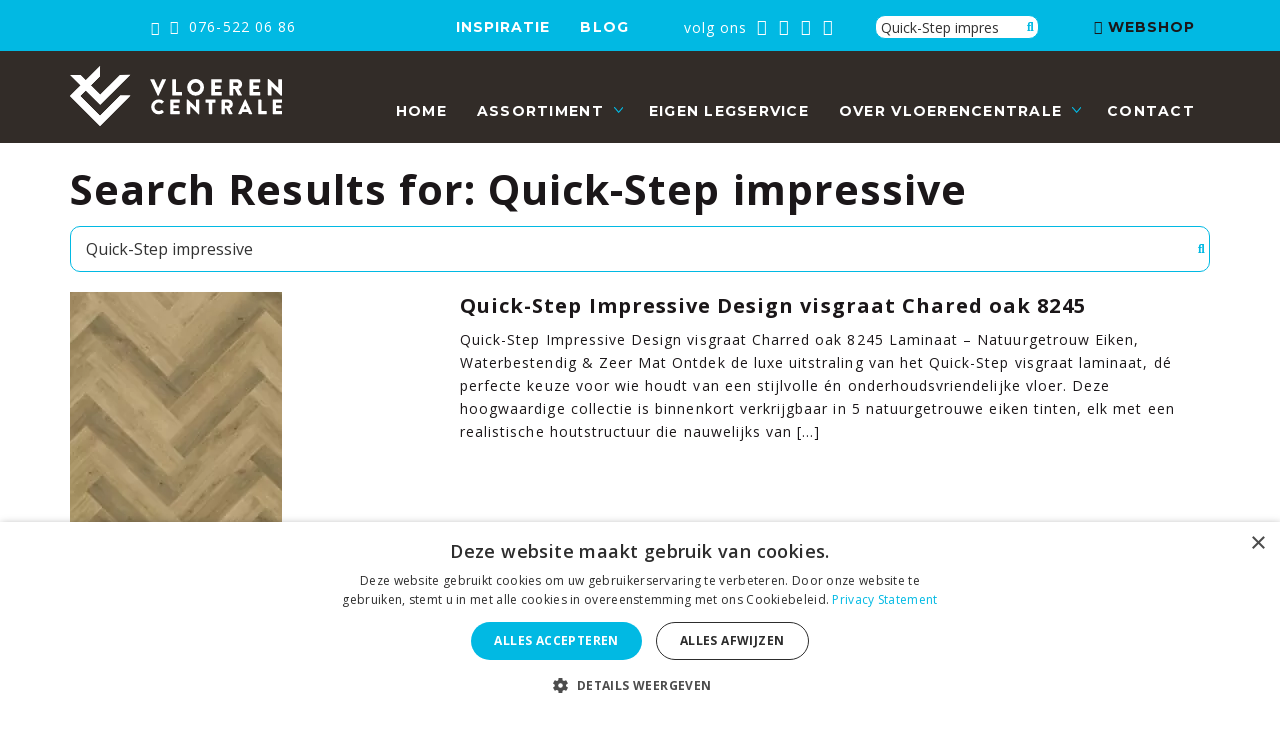

--- FILE ---
content_type: text/html; charset=UTF-8
request_url: https://www.devloerencentrale.nl/search/Quick-Step%20impressive/
body_size: 17709
content:
<!DOCTYPE html>
<html lang="nl-NL">
<head>
	<!-- Set up Meta -->
	<meta http-equiv="X-UA-Compatible" content="IE=edge">
	<meta charset="UTF-8">

	<!-- Set the viewport width to device width for mobile -->
	<meta name="viewport" content="width=device-width, initial-scale=1, maximum-scale=5, user-scalable=yes">
	<!-- Remove Microsoft Edge's & Safari phone-email styling -->
	<meta name="format-detection" content="telephone=no,email=no,url=no">

	<!-- Add external fonts below (GoogleFonts / Typekit) -->
    <link href="https://fonts.googleapis.com/css2?family=Merriweather&family=Montserrat:wght@300;400;700&family=Open+Sans:wght@300;400;600;700&family=Roboto+Condensed:wght@300&family=Roboto:wght@300&display=swap" rel="stylesheet">
<!-- TrustBox script -->
<script type="text/javascript" src="//widget.trustpilot.com/bootstrap/v5/tp.widget.bootstrap.min.js" async></script>
<!-- End TrustBox script -->
	
<!-- ==================================== -->
<!--    WordPress website developed by:   -->
<!-- ==================================== -->
<!--                                      -->
<!--    Webworx Digital Agency            -->
<!--                                      -->
<!--    www:    www.webworx.nl            -->
<!--    email:  hello@webworx.nl          -->
<!--                                      -->
<!-- ==================================== -->
<!--         All rights reserved          -->
<!--   Copyright WEBWORX B.V. 2007-2026   -->
<!-- ==================================== -->

    <meta name='robots' content='noindex, follow' />
	<style>img:is([sizes="auto" i], [sizes^="auto," i]) { contain-intrinsic-size: 3000px 1500px }</style>
	
<!-- Google Tag Manager for WordPress by gtm4wp.com -->
<script data-cfasync="false" data-pagespeed-no-defer>
	var gtm4wp_datalayer_name = "dataLayer";
	var dataLayer = dataLayer || [];
</script>
<!-- End Google Tag Manager for WordPress by gtm4wp.com -->
	<!-- This site is optimized with the Yoast SEO plugin v26.7 - https://yoast.com/wordpress/plugins/seo/ -->
	<title>You searched for Quick-Step impressive - VloerenCentrale</title>
	<meta property="og:locale" content="nl_NL" />
	<meta property="og:type" content="article" />
	<meta property="og:title" content="You searched for Quick-Step impressive - VloerenCentrale" />
	<meta property="og:url" content="https://devloerencentrale.nl/search/Quick-Step impressive/" />
	<meta property="og:site_name" content="VloerenCentrale" />
	<meta name="twitter:card" content="summary_large_image" />
	<meta name="twitter:title" content="You searched for Quick-Step impressive - VloerenCentrale" />
	<script type="application/ld+json" class="yoast-schema-graph">{"@context":"https://schema.org","@graph":[{"@type":["CollectionPage","SearchResultsPage"],"@id":"https://devloerencentrale.nl/?s=Quick-Step%20impressive","url":"https://devloerencentrale.nl/?s=Quick-Step%20impressive","name":"You searched for Quick-Step impressive - VloerenCentrale","isPartOf":{"@id":"https://devloerencentrale.nl/#website"},"primaryImageOfPage":{"@id":"#primaryimage"},"image":{"@id":"#primaryimage"},"thumbnailUrl":"https://devloerencentrale.nl/wp-content/uploads/2025/08/IMD8245_Topshot.jpg","breadcrumb":{"@id":"#breadcrumb"},"inLanguage":"nl-NL"},{"@type":"ImageObject","inLanguage":"nl-NL","@id":"#primaryimage","url":"https://devloerencentrale.nl/wp-content/uploads/2025/08/IMD8245_Topshot.jpg","contentUrl":"https://devloerencentrale.nl/wp-content/uploads/2025/08/IMD8245_Topshot.jpg","width":906,"height":1280,"caption":"Quickstep impressive design chared oak 8245 visgraat laminaat"},{"@type":"BreadcrumbList","@id":"#breadcrumb","itemListElement":[{"@type":"ListItem","position":1,"name":"Home","item":"https://devloerencentrale.nl/"},{"@type":"ListItem","position":2,"name":"You searched for Quick-Step impressive"}]},{"@type":"WebSite","@id":"https://devloerencentrale.nl/#website","url":"https://devloerencentrale.nl/","name":"VloerenCentrale","description":"Totaalleverancier van vloeren","publisher":{"@id":"https://devloerencentrale.nl/#organization"},"potentialAction":[{"@type":"SearchAction","target":{"@type":"EntryPoint","urlTemplate":"https://devloerencentrale.nl/?s={search_term_string}"},"query-input":{"@type":"PropertyValueSpecification","valueRequired":true,"valueName":"search_term_string"}}],"inLanguage":"nl-NL"},{"@type":"Organization","@id":"https://devloerencentrale.nl/#organization","name":"VloerenCentrale","url":"https://devloerencentrale.nl/","logo":{"@type":"ImageObject","inLanguage":"nl-NL","@id":"https://devloerencentrale.nl/#/schema/logo/image/","url":"https://devloerencentrale.nl/wp-content/uploads/2020/07/footer-logo.svg","contentUrl":"https://devloerencentrale.nl/wp-content/uploads/2020/07/footer-logo.svg","width":1,"height":1,"caption":"VloerenCentrale"},"image":{"@id":"https://devloerencentrale.nl/#/schema/logo/image/"},"sameAs":["https://facebook.com/vloerencentrale","https://www.instagram.com/VloerenCentrale/","https://www.linkedin.com/company/vloerencentrale/","https://pinterest.com/vloerencentrale/"]}]}</script>
	<!-- / Yoast SEO plugin. -->


<link rel='dns-prefetch' href='//devloerencentrale.nl' />
<link rel="alternate" type="application/rss+xml" title="VloerenCentrale &raquo; feed" href="https://devloerencentrale.nl/feed/" />
<link rel="alternate" type="application/rss+xml" title="VloerenCentrale &raquo; zoekresultaten voor &#8220;Quick-Step impressive&#8221; feed" href="https://devloerencentrale.nl/search/Quick-Step+impressive/feed/rss2/" />

<style id='classic-theme-styles-inline-css'>
/*! This file is auto-generated */
.wp-block-button__link{color:#fff;background-color:#32373c;border-radius:9999px;box-shadow:none;text-decoration:none;padding:calc(.667em + 2px) calc(1.333em + 2px);font-size:1.125em}.wp-block-file__button{background:#32373c;color:#fff;text-decoration:none}
</style>
<style id='global-styles-inline-css'>
:root{--wp--preset--aspect-ratio--square: 1;--wp--preset--aspect-ratio--4-3: 4/3;--wp--preset--aspect-ratio--3-4: 3/4;--wp--preset--aspect-ratio--3-2: 3/2;--wp--preset--aspect-ratio--2-3: 2/3;--wp--preset--aspect-ratio--16-9: 16/9;--wp--preset--aspect-ratio--9-16: 9/16;--wp--preset--color--black: #000000;--wp--preset--color--cyan-bluish-gray: #abb8c3;--wp--preset--color--white: #ffffff;--wp--preset--color--pale-pink: #f78da7;--wp--preset--color--vivid-red: #cf2e2e;--wp--preset--color--luminous-vivid-orange: #ff6900;--wp--preset--color--luminous-vivid-amber: #fcb900;--wp--preset--color--light-green-cyan: #7bdcb5;--wp--preset--color--vivid-green-cyan: #00d084;--wp--preset--color--pale-cyan-blue: #8ed1fc;--wp--preset--color--vivid-cyan-blue: #0693e3;--wp--preset--color--vivid-purple: #9b51e0;--wp--preset--gradient--vivid-cyan-blue-to-vivid-purple: linear-gradient(135deg,rgba(6,147,227,1) 0%,rgb(155,81,224) 100%);--wp--preset--gradient--light-green-cyan-to-vivid-green-cyan: linear-gradient(135deg,rgb(122,220,180) 0%,rgb(0,208,130) 100%);--wp--preset--gradient--luminous-vivid-amber-to-luminous-vivid-orange: linear-gradient(135deg,rgba(252,185,0,1) 0%,rgba(255,105,0,1) 100%);--wp--preset--gradient--luminous-vivid-orange-to-vivid-red: linear-gradient(135deg,rgba(255,105,0,1) 0%,rgb(207,46,46) 100%);--wp--preset--gradient--very-light-gray-to-cyan-bluish-gray: linear-gradient(135deg,rgb(238,238,238) 0%,rgb(169,184,195) 100%);--wp--preset--gradient--cool-to-warm-spectrum: linear-gradient(135deg,rgb(74,234,220) 0%,rgb(151,120,209) 20%,rgb(207,42,186) 40%,rgb(238,44,130) 60%,rgb(251,105,98) 80%,rgb(254,248,76) 100%);--wp--preset--gradient--blush-light-purple: linear-gradient(135deg,rgb(255,206,236) 0%,rgb(152,150,240) 100%);--wp--preset--gradient--blush-bordeaux: linear-gradient(135deg,rgb(254,205,165) 0%,rgb(254,45,45) 50%,rgb(107,0,62) 100%);--wp--preset--gradient--luminous-dusk: linear-gradient(135deg,rgb(255,203,112) 0%,rgb(199,81,192) 50%,rgb(65,88,208) 100%);--wp--preset--gradient--pale-ocean: linear-gradient(135deg,rgb(255,245,203) 0%,rgb(182,227,212) 50%,rgb(51,167,181) 100%);--wp--preset--gradient--electric-grass: linear-gradient(135deg,rgb(202,248,128) 0%,rgb(113,206,126) 100%);--wp--preset--gradient--midnight: linear-gradient(135deg,rgb(2,3,129) 0%,rgb(40,116,252) 100%);--wp--preset--font-size--small: 13px;--wp--preset--font-size--medium: 20px;--wp--preset--font-size--large: 36px;--wp--preset--font-size--x-large: 42px;--wp--preset--spacing--20: 0.44rem;--wp--preset--spacing--30: 0.67rem;--wp--preset--spacing--40: 1rem;--wp--preset--spacing--50: 1.5rem;--wp--preset--spacing--60: 2.25rem;--wp--preset--spacing--70: 3.38rem;--wp--preset--spacing--80: 5.06rem;--wp--preset--shadow--natural: 6px 6px 9px rgba(0, 0, 0, 0.2);--wp--preset--shadow--deep: 12px 12px 50px rgba(0, 0, 0, 0.4);--wp--preset--shadow--sharp: 6px 6px 0px rgba(0, 0, 0, 0.2);--wp--preset--shadow--outlined: 6px 6px 0px -3px rgba(255, 255, 255, 1), 6px 6px rgba(0, 0, 0, 1);--wp--preset--shadow--crisp: 6px 6px 0px rgba(0, 0, 0, 1);}:where(.is-layout-flex){gap: 0.5em;}:where(.is-layout-grid){gap: 0.5em;}body .is-layout-flex{display: flex;}.is-layout-flex{flex-wrap: wrap;align-items: center;}.is-layout-flex > :is(*, div){margin: 0;}body .is-layout-grid{display: grid;}.is-layout-grid > :is(*, div){margin: 0;}:where(.wp-block-columns.is-layout-flex){gap: 2em;}:where(.wp-block-columns.is-layout-grid){gap: 2em;}:where(.wp-block-post-template.is-layout-flex){gap: 1.25em;}:where(.wp-block-post-template.is-layout-grid){gap: 1.25em;}.has-black-color{color: var(--wp--preset--color--black) !important;}.has-cyan-bluish-gray-color{color: var(--wp--preset--color--cyan-bluish-gray) !important;}.has-white-color{color: var(--wp--preset--color--white) !important;}.has-pale-pink-color{color: var(--wp--preset--color--pale-pink) !important;}.has-vivid-red-color{color: var(--wp--preset--color--vivid-red) !important;}.has-luminous-vivid-orange-color{color: var(--wp--preset--color--luminous-vivid-orange) !important;}.has-luminous-vivid-amber-color{color: var(--wp--preset--color--luminous-vivid-amber) !important;}.has-light-green-cyan-color{color: var(--wp--preset--color--light-green-cyan) !important;}.has-vivid-green-cyan-color{color: var(--wp--preset--color--vivid-green-cyan) !important;}.has-pale-cyan-blue-color{color: var(--wp--preset--color--pale-cyan-blue) !important;}.has-vivid-cyan-blue-color{color: var(--wp--preset--color--vivid-cyan-blue) !important;}.has-vivid-purple-color{color: var(--wp--preset--color--vivid-purple) !important;}.has-black-background-color{background-color: var(--wp--preset--color--black) !important;}.has-cyan-bluish-gray-background-color{background-color: var(--wp--preset--color--cyan-bluish-gray) !important;}.has-white-background-color{background-color: var(--wp--preset--color--white) !important;}.has-pale-pink-background-color{background-color: var(--wp--preset--color--pale-pink) !important;}.has-vivid-red-background-color{background-color: var(--wp--preset--color--vivid-red) !important;}.has-luminous-vivid-orange-background-color{background-color: var(--wp--preset--color--luminous-vivid-orange) !important;}.has-luminous-vivid-amber-background-color{background-color: var(--wp--preset--color--luminous-vivid-amber) !important;}.has-light-green-cyan-background-color{background-color: var(--wp--preset--color--light-green-cyan) !important;}.has-vivid-green-cyan-background-color{background-color: var(--wp--preset--color--vivid-green-cyan) !important;}.has-pale-cyan-blue-background-color{background-color: var(--wp--preset--color--pale-cyan-blue) !important;}.has-vivid-cyan-blue-background-color{background-color: var(--wp--preset--color--vivid-cyan-blue) !important;}.has-vivid-purple-background-color{background-color: var(--wp--preset--color--vivid-purple) !important;}.has-black-border-color{border-color: var(--wp--preset--color--black) !important;}.has-cyan-bluish-gray-border-color{border-color: var(--wp--preset--color--cyan-bluish-gray) !important;}.has-white-border-color{border-color: var(--wp--preset--color--white) !important;}.has-pale-pink-border-color{border-color: var(--wp--preset--color--pale-pink) !important;}.has-vivid-red-border-color{border-color: var(--wp--preset--color--vivid-red) !important;}.has-luminous-vivid-orange-border-color{border-color: var(--wp--preset--color--luminous-vivid-orange) !important;}.has-luminous-vivid-amber-border-color{border-color: var(--wp--preset--color--luminous-vivid-amber) !important;}.has-light-green-cyan-border-color{border-color: var(--wp--preset--color--light-green-cyan) !important;}.has-vivid-green-cyan-border-color{border-color: var(--wp--preset--color--vivid-green-cyan) !important;}.has-pale-cyan-blue-border-color{border-color: var(--wp--preset--color--pale-cyan-blue) !important;}.has-vivid-cyan-blue-border-color{border-color: var(--wp--preset--color--vivid-cyan-blue) !important;}.has-vivid-purple-border-color{border-color: var(--wp--preset--color--vivid-purple) !important;}.has-vivid-cyan-blue-to-vivid-purple-gradient-background{background: var(--wp--preset--gradient--vivid-cyan-blue-to-vivid-purple) !important;}.has-light-green-cyan-to-vivid-green-cyan-gradient-background{background: var(--wp--preset--gradient--light-green-cyan-to-vivid-green-cyan) !important;}.has-luminous-vivid-amber-to-luminous-vivid-orange-gradient-background{background: var(--wp--preset--gradient--luminous-vivid-amber-to-luminous-vivid-orange) !important;}.has-luminous-vivid-orange-to-vivid-red-gradient-background{background: var(--wp--preset--gradient--luminous-vivid-orange-to-vivid-red) !important;}.has-very-light-gray-to-cyan-bluish-gray-gradient-background{background: var(--wp--preset--gradient--very-light-gray-to-cyan-bluish-gray) !important;}.has-cool-to-warm-spectrum-gradient-background{background: var(--wp--preset--gradient--cool-to-warm-spectrum) !important;}.has-blush-light-purple-gradient-background{background: var(--wp--preset--gradient--blush-light-purple) !important;}.has-blush-bordeaux-gradient-background{background: var(--wp--preset--gradient--blush-bordeaux) !important;}.has-luminous-dusk-gradient-background{background: var(--wp--preset--gradient--luminous-dusk) !important;}.has-pale-ocean-gradient-background{background: var(--wp--preset--gradient--pale-ocean) !important;}.has-electric-grass-gradient-background{background: var(--wp--preset--gradient--electric-grass) !important;}.has-midnight-gradient-background{background: var(--wp--preset--gradient--midnight) !important;}.has-small-font-size{font-size: var(--wp--preset--font-size--small) !important;}.has-medium-font-size{font-size: var(--wp--preset--font-size--medium) !important;}.has-large-font-size{font-size: var(--wp--preset--font-size--large) !important;}.has-x-large-font-size{font-size: var(--wp--preset--font-size--x-large) !important;}
:where(.wp-block-post-template.is-layout-flex){gap: 1.25em;}:where(.wp-block-post-template.is-layout-grid){gap: 1.25em;}
:where(.wp-block-columns.is-layout-flex){gap: 2em;}:where(.wp-block-columns.is-layout-grid){gap: 2em;}
:root :where(.wp-block-pullquote){font-size: 1.5em;line-height: 1.6;}
</style>
<link rel='stylesheet' id='foundation-css' href='https://devloerencentrale.nl/wp-content/themes/vloerencentrale/assets/css/foundation.css?ver=6.5.3' media='all' />
<link rel='stylesheet' id='custom-css' href='https://devloerencentrale.nl/wp-content/themes/vloerencentrale/assets/css/custom.css' media='all' />
<link rel='stylesheet' id='moove_gdpr_frontend-css' href='https://devloerencentrale.nl/wp-content/plugins/gdpr-cookie-compliance/dist/styles/gdpr-main-nf.css?ver=5.0.9' media='all' />
<style id='moove_gdpr_frontend-inline-css'>
				#moove_gdpr_cookie_modal .moove-gdpr-modal-content .moove-gdpr-tab-main h3.tab-title, 
				#moove_gdpr_cookie_modal .moove-gdpr-modal-content .moove-gdpr-tab-main span.tab-title,
				#moove_gdpr_cookie_modal .moove-gdpr-modal-content .moove-gdpr-modal-left-content #moove-gdpr-menu li a, 
				#moove_gdpr_cookie_modal .moove-gdpr-modal-content .moove-gdpr-modal-left-content #moove-gdpr-menu li button,
				#moove_gdpr_cookie_modal .moove-gdpr-modal-content .moove-gdpr-modal-left-content .moove-gdpr-branding-cnt a,
				#moove_gdpr_cookie_modal .moove-gdpr-modal-content .moove-gdpr-modal-footer-content .moove-gdpr-button-holder a.mgbutton, 
				#moove_gdpr_cookie_modal .moove-gdpr-modal-content .moove-gdpr-modal-footer-content .moove-gdpr-button-holder button.mgbutton,
				#moove_gdpr_cookie_modal .cookie-switch .cookie-slider:after, 
				#moove_gdpr_cookie_modal .cookie-switch .slider:after, 
				#moove_gdpr_cookie_modal .switch .cookie-slider:after, 
				#moove_gdpr_cookie_modal .switch .slider:after,
				#moove_gdpr_cookie_info_bar .moove-gdpr-info-bar-container .moove-gdpr-info-bar-content p, 
				#moove_gdpr_cookie_info_bar .moove-gdpr-info-bar-container .moove-gdpr-info-bar-content p a,
				#moove_gdpr_cookie_info_bar .moove-gdpr-info-bar-container .moove-gdpr-info-bar-content a.mgbutton, 
				#moove_gdpr_cookie_info_bar .moove-gdpr-info-bar-container .moove-gdpr-info-bar-content button.mgbutton,
				#moove_gdpr_cookie_modal .moove-gdpr-modal-content .moove-gdpr-tab-main .moove-gdpr-tab-main-content h1, 
				#moove_gdpr_cookie_modal .moove-gdpr-modal-content .moove-gdpr-tab-main .moove-gdpr-tab-main-content h2, 
				#moove_gdpr_cookie_modal .moove-gdpr-modal-content .moove-gdpr-tab-main .moove-gdpr-tab-main-content h3, 
				#moove_gdpr_cookie_modal .moove-gdpr-modal-content .moove-gdpr-tab-main .moove-gdpr-tab-main-content h4, 
				#moove_gdpr_cookie_modal .moove-gdpr-modal-content .moove-gdpr-tab-main .moove-gdpr-tab-main-content h5, 
				#moove_gdpr_cookie_modal .moove-gdpr-modal-content .moove-gdpr-tab-main .moove-gdpr-tab-main-content h6,
				#moove_gdpr_cookie_modal .moove-gdpr-modal-content.moove_gdpr_modal_theme_v2 .moove-gdpr-modal-title .tab-title,
				#moove_gdpr_cookie_modal .moove-gdpr-modal-content.moove_gdpr_modal_theme_v2 .moove-gdpr-tab-main h3.tab-title, 
				#moove_gdpr_cookie_modal .moove-gdpr-modal-content.moove_gdpr_modal_theme_v2 .moove-gdpr-tab-main span.tab-title,
				#moove_gdpr_cookie_modal .moove-gdpr-modal-content.moove_gdpr_modal_theme_v2 .moove-gdpr-branding-cnt a {
					font-weight: inherit				}
			#moove_gdpr_cookie_modal,#moove_gdpr_cookie_info_bar,.gdpr_cookie_settings_shortcode_content{font-family:inherit}#moove_gdpr_save_popup_settings_button{background-color:#373737;color:#fff}#moove_gdpr_save_popup_settings_button:hover{background-color:#000}#moove_gdpr_cookie_info_bar .moove-gdpr-info-bar-container .moove-gdpr-info-bar-content a.mgbutton,#moove_gdpr_cookie_info_bar .moove-gdpr-info-bar-container .moove-gdpr-info-bar-content button.mgbutton{background-color:#1b1719}#moove_gdpr_cookie_modal .moove-gdpr-modal-content .moove-gdpr-modal-footer-content .moove-gdpr-button-holder a.mgbutton,#moove_gdpr_cookie_modal .moove-gdpr-modal-content .moove-gdpr-modal-footer-content .moove-gdpr-button-holder button.mgbutton,.gdpr_cookie_settings_shortcode_content .gdpr-shr-button.button-green{background-color:#1b1719;border-color:#1b1719}#moove_gdpr_cookie_modal .moove-gdpr-modal-content .moove-gdpr-modal-footer-content .moove-gdpr-button-holder a.mgbutton:hover,#moove_gdpr_cookie_modal .moove-gdpr-modal-content .moove-gdpr-modal-footer-content .moove-gdpr-button-holder button.mgbutton:hover,.gdpr_cookie_settings_shortcode_content .gdpr-shr-button.button-green:hover{background-color:#fff;color:#1b1719}#moove_gdpr_cookie_modal .moove-gdpr-modal-content .moove-gdpr-modal-close i,#moove_gdpr_cookie_modal .moove-gdpr-modal-content .moove-gdpr-modal-close span.gdpr-icon{background-color:#1b1719;border:1px solid #1b1719}#moove_gdpr_cookie_info_bar span.moove-gdpr-infobar-allow-all.focus-g,#moove_gdpr_cookie_info_bar span.moove-gdpr-infobar-allow-all:focus,#moove_gdpr_cookie_info_bar button.moove-gdpr-infobar-allow-all.focus-g,#moove_gdpr_cookie_info_bar button.moove-gdpr-infobar-allow-all:focus,#moove_gdpr_cookie_info_bar span.moove-gdpr-infobar-reject-btn.focus-g,#moove_gdpr_cookie_info_bar span.moove-gdpr-infobar-reject-btn:focus,#moove_gdpr_cookie_info_bar button.moove-gdpr-infobar-reject-btn.focus-g,#moove_gdpr_cookie_info_bar button.moove-gdpr-infobar-reject-btn:focus,#moove_gdpr_cookie_info_bar span.change-settings-button.focus-g,#moove_gdpr_cookie_info_bar span.change-settings-button:focus,#moove_gdpr_cookie_info_bar button.change-settings-button.focus-g,#moove_gdpr_cookie_info_bar button.change-settings-button:focus{-webkit-box-shadow:0 0 1px 3px #1b1719;-moz-box-shadow:0 0 1px 3px #1b1719;box-shadow:0 0 1px 3px #1b1719}#moove_gdpr_cookie_modal .moove-gdpr-modal-content .moove-gdpr-modal-close i:hover,#moove_gdpr_cookie_modal .moove-gdpr-modal-content .moove-gdpr-modal-close span.gdpr-icon:hover,#moove_gdpr_cookie_info_bar span[data-href]>u.change-settings-button{color:#1b1719}#moove_gdpr_cookie_modal .moove-gdpr-modal-content .moove-gdpr-modal-left-content #moove-gdpr-menu li.menu-item-selected a span.gdpr-icon,#moove_gdpr_cookie_modal .moove-gdpr-modal-content .moove-gdpr-modal-left-content #moove-gdpr-menu li.menu-item-selected button span.gdpr-icon{color:inherit}#moove_gdpr_cookie_modal .moove-gdpr-modal-content .moove-gdpr-modal-left-content #moove-gdpr-menu li a span.gdpr-icon,#moove_gdpr_cookie_modal .moove-gdpr-modal-content .moove-gdpr-modal-left-content #moove-gdpr-menu li button span.gdpr-icon{color:inherit}#moove_gdpr_cookie_modal .gdpr-acc-link{line-height:0;font-size:0;color:transparent;position:absolute}#moove_gdpr_cookie_modal .moove-gdpr-modal-content .moove-gdpr-modal-close:hover i,#moove_gdpr_cookie_modal .moove-gdpr-modal-content .moove-gdpr-modal-left-content #moove-gdpr-menu li a,#moove_gdpr_cookie_modal .moove-gdpr-modal-content .moove-gdpr-modal-left-content #moove-gdpr-menu li button,#moove_gdpr_cookie_modal .moove-gdpr-modal-content .moove-gdpr-modal-left-content #moove-gdpr-menu li button i,#moove_gdpr_cookie_modal .moove-gdpr-modal-content .moove-gdpr-modal-left-content #moove-gdpr-menu li a i,#moove_gdpr_cookie_modal .moove-gdpr-modal-content .moove-gdpr-tab-main .moove-gdpr-tab-main-content a:hover,#moove_gdpr_cookie_info_bar.moove-gdpr-dark-scheme .moove-gdpr-info-bar-container .moove-gdpr-info-bar-content a.mgbutton:hover,#moove_gdpr_cookie_info_bar.moove-gdpr-dark-scheme .moove-gdpr-info-bar-container .moove-gdpr-info-bar-content button.mgbutton:hover,#moove_gdpr_cookie_info_bar.moove-gdpr-dark-scheme .moove-gdpr-info-bar-container .moove-gdpr-info-bar-content a:hover,#moove_gdpr_cookie_info_bar.moove-gdpr-dark-scheme .moove-gdpr-info-bar-container .moove-gdpr-info-bar-content button:hover,#moove_gdpr_cookie_info_bar.moove-gdpr-dark-scheme .moove-gdpr-info-bar-container .moove-gdpr-info-bar-content span.change-settings-button:hover,#moove_gdpr_cookie_info_bar.moove-gdpr-dark-scheme .moove-gdpr-info-bar-container .moove-gdpr-info-bar-content button.change-settings-button:hover,#moove_gdpr_cookie_info_bar.moove-gdpr-dark-scheme .moove-gdpr-info-bar-container .moove-gdpr-info-bar-content u.change-settings-button:hover,#moove_gdpr_cookie_info_bar span[data-href]>u.change-settings-button,#moove_gdpr_cookie_info_bar.moove-gdpr-dark-scheme .moove-gdpr-info-bar-container .moove-gdpr-info-bar-content a.mgbutton.focus-g,#moove_gdpr_cookie_info_bar.moove-gdpr-dark-scheme .moove-gdpr-info-bar-container .moove-gdpr-info-bar-content button.mgbutton.focus-g,#moove_gdpr_cookie_info_bar.moove-gdpr-dark-scheme .moove-gdpr-info-bar-container .moove-gdpr-info-bar-content a.focus-g,#moove_gdpr_cookie_info_bar.moove-gdpr-dark-scheme .moove-gdpr-info-bar-container .moove-gdpr-info-bar-content button.focus-g,#moove_gdpr_cookie_info_bar.moove-gdpr-dark-scheme .moove-gdpr-info-bar-container .moove-gdpr-info-bar-content a.mgbutton:focus,#moove_gdpr_cookie_info_bar.moove-gdpr-dark-scheme .moove-gdpr-info-bar-container .moove-gdpr-info-bar-content button.mgbutton:focus,#moove_gdpr_cookie_info_bar.moove-gdpr-dark-scheme .moove-gdpr-info-bar-container .moove-gdpr-info-bar-content a:focus,#moove_gdpr_cookie_info_bar.moove-gdpr-dark-scheme .moove-gdpr-info-bar-container .moove-gdpr-info-bar-content button:focus,#moove_gdpr_cookie_info_bar.moove-gdpr-dark-scheme .moove-gdpr-info-bar-container .moove-gdpr-info-bar-content span.change-settings-button.focus-g,span.change-settings-button:focus,button.change-settings-button.focus-g,button.change-settings-button:focus,#moove_gdpr_cookie_info_bar.moove-gdpr-dark-scheme .moove-gdpr-info-bar-container .moove-gdpr-info-bar-content u.change-settings-button.focus-g,#moove_gdpr_cookie_info_bar.moove-gdpr-dark-scheme .moove-gdpr-info-bar-container .moove-gdpr-info-bar-content u.change-settings-button:focus{color:#1b1719}#moove_gdpr_cookie_modal .moove-gdpr-branding.focus-g span,#moove_gdpr_cookie_modal .moove-gdpr-modal-content .moove-gdpr-tab-main a.focus-g,#moove_gdpr_cookie_modal .moove-gdpr-modal-content .moove-gdpr-tab-main .gdpr-cd-details-toggle.focus-g{color:#1b1719}#moove_gdpr_cookie_modal.gdpr_lightbox-hide{display:none}
</style>
<script id="tp-js-js-extra">
var trustpilot_settings = {"key":"lZshxU6oZe5ObnJ4","TrustpilotScriptUrl":"https:\/\/invitejs.trustpilot.com\/tp.min.js","IntegrationAppUrl":"\/\/ecommscript-integrationapp.trustpilot.com","PreviewScriptUrl":"\/\/ecommplugins-scripts.trustpilot.com\/v2.1\/js\/preview.min.js","PreviewCssUrl":"\/\/ecommplugins-scripts.trustpilot.com\/v2.1\/css\/preview.min.css","PreviewWPCssUrl":"\/\/ecommplugins-scripts.trustpilot.com\/v2.1\/css\/preview_wp.css","WidgetScriptUrl":"\/\/widget.trustpilot.com\/bootstrap\/v5\/tp.widget.bootstrap.min.js"};
</script>
<script src="https://devloerencentrale.nl/wp-content/plugins/trustpilot-reviews/review/assets/js/headerScript.min.js?ver=1.0&#039; async=&#039;async" id="tp-js-js"></script>
<script src="https://devloerencentrale.nl/wp-includes/js/jquery/jquery.min.js?ver=3.7.1" id="jquery-core-js"></script>
<script src="https://devloerencentrale.nl/wp-includes/js/jquery/jquery-migrate.min.js?ver=3.4.1" id="jquery-migrate-js"></script>
<script src="https://devloerencentrale.nl/wp-content/themes/vloerencentrale/assets/js/loadmore.js?ver=42" id="true_loadmore-js"></script>
<link rel="https://api.w.org/" href="https://devloerencentrale.nl/wp-json/" /><link rel="EditURI" type="application/rsd+xml" title="RSD" href="https://devloerencentrale.nl/xmlrpc.php?rsd" />

<!-- Google Tag Manager for WordPress by gtm4wp.com -->
<!-- GTM Container placement set to automatic -->
<script data-cfasync="false" data-pagespeed-no-defer>
	var dataLayer_content = {"pagePostType":"search-results"};
	dataLayer.push( dataLayer_content );
</script>
<script data-cfasync="false" data-pagespeed-no-defer>
(function(w,d,s,l,i){w[l]=w[l]||[];w[l].push({'gtm.start':
new Date().getTime(),event:'gtm.js'});var f=d.getElementsByTagName(s)[0],
j=d.createElement(s),dl=l!='dataLayer'?'&l='+l:'';j.async=true;j.src=
'//www.googletagmanager.com/gtm.js?id='+i+dl;f.parentNode.insertBefore(j,f);
})(window,document,'script','dataLayer','GTM-5G8FQTQ');
</script>
<!-- End Google Tag Manager for WordPress by gtm4wp.com -->
			<style>
				body.admin-bar {margin-top:32px !important}
				@media screen and (max-width: 782px) {
					body.admin-bar { margin-top:46px !important }
				}
			</style>
			<meta name="facebook-domain-verification" content="b6n2h5g7kpoppgpt0r6gpaotzamhza" />
	<style>.recentcomments a{display:inline !important;padding:0 !important;margin:0 !important;}</style><link rel="icon" href="https://devloerencentrale.nl/wp-content/uploads/2020/07/favicon-150x150.ico" sizes="32x32" />
<link rel="icon" href="https://devloerencentrale.nl/wp-content/uploads/2020/07/favicon.ico" sizes="192x192" />
<link rel="apple-touch-icon" href="https://devloerencentrale.nl/wp-content/uploads/2020/07/favicon.ico" />
<meta name="msapplication-TileImage" content="https://devloerencentrale.nl/wp-content/uploads/2020/07/favicon.ico" />
		<style id="wp-custom-css">
			#field_1_9.product-form-title.gf-show-title {
		background: #2fb9e3;
    padding: 10px 25px;
	width:100%;
	text-align: center;
    max-width: 400px;
	font-weight: 700;
    font-size: .73rem;
    text-transform: uppercase;
    color: #fff;
    letter-spacing: 0.3em;
}   

.grid-product-display {
	justify-content: space-around;
}

.listing-item {
	  display: flex;
    flex-direction: column;
    justify-content: center;
    align-items: center;
    max-width: 150px;
		margin-bottom: 14px
}


.listing-item a + a {
    font-size: 13px;
    line-height: 1.25;
    font-weight: 400;
    padding: 4px;
}
ul.gform_fields li:before {
	display: none;
}

.ginput_container_consent {
	display: flex;
}

.ginput_container_consent label {
	font-size: .875rem;
	line-height: 1;
	padding-left: .5rem;
}
.contact__form .product-required-text {
	display: inline-block;
}

@media screen and (max-width: 782px) { 
	#hustle-popup-id-1 { display: none !important; }
.hustle-ui.module_id_1 .hustle-popup-content, 
.hustle-ui.module_id_1 .hustle-popup-content .hustle-layout { max-height: 100vh !important; } 
}		</style>
		</head>

<body class="search search-results wp-custom-logo wp-theme-vloerencentrale no-outline">


<!-- GTM Container placement set to automatic -->
<!-- Google Tag Manager (noscript) -->
				<noscript><iframe src="https://www.googletagmanager.com/ns.html?id=GTM-5G8FQTQ" height="0" width="0" style="display:none;visibility:hidden" aria-hidden="true"></iframe></noscript>
<!-- End Google Tag Manager (noscript) -->
<!-- <div class="preloader hide-for-medium">
	<div class="preloader__icon"></div>
</div> -->

<!-- BEGIN of header -->
<header class="header">
    <div class="header__top">
        <div class="grid-container">
            <div class="grid-x grid-margin-x">
                <div class="small-12 cell">
                    <div class="header__top_wrap">
                                                    <a href="/cdn-cgi/l/email-protection#4b22252d240b2f2e3d27242e392e25282e253f392a272e652527" class="header__email">
                                <i class="fas fa-envelope"></i>
                            </a>
                                                                            <a href="tel:0765220686" class="header__phone">
                                076-522 06 86                            </a>
                                                <div class="menu-header-top-menu-container"><ul id="menu-header-top-menu" class="header-top-menu"><li id="menu-item-145" class="menu-item menu-item-type-post_type menu-item-object-page menu-item-145"><a href="https://devloerencentrale.nl/showcase/">Inspiratie</a></li>
<li id="menu-item-337" class="menu-item menu-item-type-post_type menu-item-object-page current_page_parent menu-item-337"><a href="https://devloerencentrale.nl/blog/">Blog</a></li>
</ul></div>                            <div class="socials">
        <span class="socials__title">volg ons</span>
        <ul class="stay-tuned">
                                        <li class="stay-tuned__item">
                    <a class="stay-tuned__link "
                       href="https://www.facebook.com/vloerencentrale"
                       target="_blank"
                       aria-label="Facebook"
                       rel="noopener"><span aria-hidden="true" class="fab fa-facebook-f"></span>
                    </a>
                </li>
                                        <li class="stay-tuned__item">
                    <a class="stay-tuned__link "
                       href="https://www.linkedin.com/company/vloerencentrale/"
                       target="_blank"
                       aria-label="LinkedIn"
                       rel="noopener"><span aria-hidden="true" class="fab fa-linkedin-in"></span>
                    </a>
                </li>
                                        <li class="stay-tuned__item">
                    <a class="stay-tuned__link "
                       href="https://instagram.com/VloerenCentrale"
                       target="_blank"
                       aria-label="Instagram"
                       rel="noopener"><span aria-hidden="true" class="fab fa-instagram"></span>
                    </a>
                </li>
                                        <li class="stay-tuned__item">
                    <a class="stay-tuned__link "
                       href="https://nl.pinterest.com/vloerencentrale/"
                       target="_blank"
                       aria-label="Pinterest"
                       rel="noopener"><span aria-hidden="true" class="fab fa-pinterest-p"></span>
                    </a>
                </li>
                    </ul>
    </div>
                        <div class="header__searchform show-for-medium">
                            <!-- BEGIN of search form -->
<form method="get" id="searchform" class="search" action="https://devloerencentrale.nl/">
	<label for="s" class="css-clip">Zoeken</label>
	<input type="search" name="s" id="s" class="search__input" placeholder="Zoeken" value="Quick-Step impressive"/>
	<button type="submit" name="submit" class="search__submit" id="searchsubmit" aria-label="Submit search">Zoeken</button>
</form>
<!-- END of search form -->
                        </div>
                                                    <a href="https://www.tapijttegeldiscount.nl/tapijttegeldiscount-breda/" class="header__link" target="_blank">
                                Webshop                            </a>
                                            </div>
                </div>
            </div>
        </div>
    </div>
    <div class="header__bottom">
        <div class="grid-container menu-grid-container">
            <div class="grid-x grid-margin-x align-bottom align-md-middle">
                <div class="large-3 medium-6 small-6 cell align-self-middle">
									<div class="logo text-center medium-text-left">
																								<span><a href="https://devloerencentrale.nl/" class="custom-logo-link" rel="home" title="VloerenCentrale" itemscope><img src="https://devloerencentrale.nl/wp-content/uploads/2020/07/logo.svg" class="custom-logo" itemprop="siteLogo" alt="VloerenCentrale"></a><span class="css-clip">VloerenCentrale</span></span>
																				</div>
                </div>
                <div class="large-9 medium-6 small-6 cell">
                                            <div class="title-bar hide-for-large" data-responsive-toggle="main-menu" data-hide-for="large">
                            <button class="menu-icon" type="button" data-toggle aria-label="Menu" aria-controls="main-menu">
                                <span></span>
                                <h3 class="title-bar-title">Menu</h3>
                            </button>
                        </div>
                        <nav class="top-bar" id="main-menu">
                            <div class="menu-header-menu-container"><ul id="menu-header-menu" class="menu header-menu" data-responsive-menu="accordion large-dropdown" data-submenu-toggle="true" data-multi-open="false" data-close-on-click-inside="false"><li id="menu-item-24" class="menu-item menu-item-type-post_type menu-item-object-page menu-item-home menu-item-24"><a href="https://devloerencentrale.nl/">Home</a></li>
<li id="menu-item-179" class="assortment-submenu menu-item menu-item-type-post_type_archive menu-item-object-products menu-item-has-children has-dropdown menu-item-179"><a href="https://devloerencentrale.nl/product/">Assortiment</a>
<ul class="menu submenu">
	<li id="menu-item-158" class="menu-item menu-item-type-taxonomy menu-item-object-product_category menu-item-158"><a href="https://devloerencentrale.nl/product-categorie/pvc-vloeren/">PVC-vloeren</a></li>
	<li id="menu-item-154" class="menu-item menu-item-type-taxonomy menu-item-object-product_category menu-item-154"><a href="https://devloerencentrale.nl/product-categorie/laminaat/">Laminaat</a></li>
	<li id="menu-item-160" class="menu-item menu-item-type-taxonomy menu-item-object-product_category menu-item-160"><a href="https://devloerencentrale.nl/product-categorie/tapijttegels/">Tapijttegels</a></li>
	<li id="menu-item-156" class="menu-item menu-item-type-taxonomy menu-item-object-product_category menu-item-156"><a href="https://devloerencentrale.nl/product-categorie/parket/">Parket</a></li>
	<li id="menu-item-153" class="menu-item menu-item-type-taxonomy menu-item-object-product_category menu-item-153"><a href="https://devloerencentrale.nl/product-categorie/kurkvloeren/">Kurkvloeren</a></li>
	<li id="menu-item-155" class="menu-item menu-item-type-taxonomy menu-item-object-product_category menu-item-155"><a href="https://devloerencentrale.nl/product-categorie/marmoleum-linoleum/">Marmoleum/linoleum</a></li>
	<li id="menu-item-159" class="menu-item menu-item-type-taxonomy menu-item-object-product_category menu-item-159"><a href="https://devloerencentrale.nl/product-categorie/tapijt/">Tapijt</a></li>
	<li id="menu-item-152" class="menu-item menu-item-type-taxonomy menu-item-object-product_category menu-item-152"><a href="https://devloerencentrale.nl/product-categorie/karpetten/">Karpetten</a></li>
	<li id="menu-item-171" class="menu-item menu-item-type-taxonomy menu-item-object-product_category menu-item-171"><a href="https://devloerencentrale.nl/product-categorie/trapmatten/">Trapmatten</a></li>
	<li id="menu-item-170" class="menu-item menu-item-type-taxonomy menu-item-object-product_category menu-item-170"><a href="https://devloerencentrale.nl/product-categorie/schoonloop-en-antislipmatten/">Schoonloop- en antislipmatten</a></li>
	<li id="menu-item-161" class="menu-item menu-item-type-taxonomy menu-item-object-product_category menu-item-161"><a href="https://devloerencentrale.nl/product-categorie/traprenovatie/">Traprenovatie</a></li>
	<li id="menu-item-157" class="menu-item menu-item-type-taxonomy menu-item-object-product_category menu-item-157"><a href="https://devloerencentrale.nl/product-categorie/plinten-en-profielen/">Plinten en profielen</a></li>
	<li id="menu-item-169" class="menu-item menu-item-type-taxonomy menu-item-object-product_category menu-item-169"><a href="https://devloerencentrale.nl/product-categorie/ondervloeren/">Ondervloeren</a></li>
	<li id="menu-item-150" class="menu-item menu-item-type-taxonomy menu-item-object-product_category menu-item-150"><a href="https://devloerencentrale.nl/product-categorie/binnenzonwering/">Binnenzonwering</a></li>
	<li id="menu-item-151" class="menu-item menu-item-type-taxonomy menu-item-object-product_category menu-item-151"><a href="https://devloerencentrale.nl/product-categorie/horren/">Horren</a></li>
	<li id="menu-item-277" class="button menu-item menu-item-type-post_type_archive menu-item-object-products menu-item-277"><a href="https://devloerencentrale.nl/product/">Alle Vloeren</a></li>
</ul>
</li>
<li id="menu-item-524" class="menu-item menu-item-type-post_type menu-item-object-page menu-item-524"><a href="https://devloerencentrale.nl/eigen-legservice/">Eigen legservice</a></li>
<li id="menu-item-412" class="menu-item menu-item-type-custom menu-item-object-custom menu-item-has-children has-dropdown menu-item-412"><a href="#">Over VloerenCentrale</a>
<ul class="menu submenu">
	<li id="menu-item-517" class="menu-item menu-item-type-post_type menu-item-object-page menu-item-517"><a href="https://devloerencentrale.nl/over-vloerencentrale-breda/">Familiebedrijf</a></li>
	<li id="menu-item-558" class="menu-item menu-item-type-post_type menu-item-object-page menu-item-558"><a href="https://devloerencentrale.nl/team/">Team VloerenCentrale</a></li>
	<li id="menu-item-567" class="menu-item menu-item-type-post_type menu-item-object-page menu-item-567"><a href="https://devloerencentrale.nl/klantenservice/">Klantenservice</a></li>
	<li id="menu-item-168" class="menu-item menu-item-type-post_type_archive menu-item-object-jobs menu-item-168"><a href="https://devloerencentrale.nl/jobs/">Vacatures</a></li>
	<li id="menu-item-413" class="menu-item menu-item-type-post_type_archive menu-item-object-news menu-item-413"><a href="https://devloerencentrale.nl/nieuws/">Nieuws</a></li>
</ul>
</li>
<li id="menu-item-52" class="menu-item menu-item-type-post_type menu-item-object-page menu-item-52"><a href="https://devloerencentrale.nl/contact/">Contact</a></li>
</ul></div>                        </nav>
                                    </div>
            </div>
        </div>
    </div>
</header>
<!-- END of header -->

	<div class="grid-container">
		<div class="grid-x grid-margin-x search-page">
			<div class="cell small-12">
				<!-- BEGIN of search results -->
				<main class="main-content">
					<h1 class="page-title">Search Results for: <span>Quick-Step impressive</span></h1>
					<!-- BEGIN of search form -->
<form method="get" id="searchform" class="search" action="https://devloerencentrale.nl/">
	<label for="s" class="css-clip">Zoeken</label>
	<input type="search" name="s" id="s" class="search__input" placeholder="Zoeken" value="Quick-Step impressive"/>
	<button type="submit" name="submit" class="search__submit" id="searchsubmit" aria-label="Submit search">Zoeken</button>
</form>
<!-- END of search form -->
											<!--fwp-loop-->
							<!-- BEGIN of Post -->
<article id="post-13331" class="preview preview--products post-13331 products type-products status-publish has-post-thumbnail hentry product_category-laminaat product_tags-slaapkamer product_tags-eetkamer product_tags-hal product_tags-kantoor product_tags-keuken product_tags-woonkamer product_tags-kinderkamer color-bruin design-visgraat design-patroon waterproof-waterbestendig heating-combineerbaar-met-vloerverwarming mounting-kliksysteem thickness-8-mm brands-quick-step">
	<div class="grid-x grid-margin-x">
					<div class="medium-4 small-12 cell text-center medium-text-left">
				<a href="https://devloerencentrale.nl/product/quick-step-impressive-design-visgraat-charred-oak-8245/" title="Quick-Step Impressive Design visgraat Chared oak 8245">
					<img width="212" height="300" src="data:image/svg+xml,%3Csvg%20xmlns='http://www.w3.org/2000/svg'%20viewBox='0%200%20212%20300'%3E%3C/svg%3E" class="preview__thumb wp-post-image pre-lazyload" alt="Quickstep impressive design chared oak 8245 visgraat laminaat" decoding="async" fetchpriority="high" data-lazy-srcset="https://devloerencentrale.nl/wp-content/uploads/2025/08/IMD8245_Topshot-212x300.jpg 212w, https://devloerencentrale.nl/wp-content/uploads/2025/08/IMD8245_Topshot-725x1024.jpg 725w, https://devloerencentrale.nl/wp-content/uploads/2025/08/IMD8245_Topshot-768x1085.jpg 768w, https://devloerencentrale.nl/wp-content/uploads/2025/08/IMD8245_Topshot.jpg 906w" data-lazy-sizes="(max-width: 212px) 100vw, 212px" data-lazy-src="https://devloerencentrale.nl/wp-content/uploads/2025/08/IMD8245_Topshot-212x300.jpg" /><noscript><img width="212" height="300" src="https://devloerencentrale.nl/wp-content/uploads/2025/08/IMD8245_Topshot-212x300.jpg" class="preview__thumb wp-post-image pre-lazyload" alt="Quickstep impressive design chared oak 8245 visgraat laminaat" decoding="async" fetchpriority="high" srcset="https://devloerencentrale.nl/wp-content/uploads/2025/08/IMD8245_Topshot-212x300.jpg 212w, https://devloerencentrale.nl/wp-content/uploads/2025/08/IMD8245_Topshot-725x1024.jpg 725w, https://devloerencentrale.nl/wp-content/uploads/2025/08/IMD8245_Topshot-768x1085.jpg 768w, https://devloerencentrale.nl/wp-content/uploads/2025/08/IMD8245_Topshot.jpg 906w" sizes="(max-width: 212px) 100vw, 212px" /></noscript>				</a>
			</div>
				<div class="cell auto">
			<h3 class="preview__title">
				<a href="https://devloerencentrale.nl/product/quick-step-impressive-design-visgraat-charred-oak-8245/"
				   title="Permalink to Quick-Step Impressive Design visgraat Chared oak 8245"
				   rel="bookmark">Quick-Step Impressive Design visgraat Chared oak 8245				</a>
			</h3>
						<div class="preview__excerpt">
				<p>Quick-Step Impressive Design visgraat Charred oak 8245 Laminaat – Natuurgetrouw Eiken, Waterbestendig &amp; Zeer Mat Ontdek de luxe uitstraling van het Quick-Step visgraat laminaat, dé perfecte keuze voor wie houdt van een stijlvolle én onderhoudsvriendelijke vloer. Deze hoogwaardige collectie is binnenkort verkrijgbaar in 5 natuurgetrouwe eiken tinten, elk met een realistische houtstructuur die nauwelijks van [&hellip;]</p>
			</div>
		</div>
	</div>
</article>
<!-- END of Post -->
													<!-- BEGIN of Post -->
<article id="post-13310" class="preview preview--products post-13310 products type-products status-publish has-post-thumbnail hentry product_category-laminaat product_tags-slaapkamer product_tags-eetkamer product_tags-hal product_tags-kantoor product_tags-keuken product_tags-woonkamer product_tags-kinderkamer color-beige color-naturel design-visgraat design-patroon waterproof-waterbestendig heating-combineerbaar-met-vloerverwarming mounting-kliksysteem thickness-8-mm brands-quick-step">
	<div class="grid-x grid-margin-x">
					<div class="medium-4 small-12 cell text-center medium-text-left">
				<a href="https://devloerencentrale.nl/product/quick-step-impressive-design-visgraat-ginger-oak-8246/" title="Quick-Step Impressive Design visgraat Ginger oak 8246">
					<img width="212" height="300" src="data:image/svg+xml,%3Csvg%20xmlns='http://www.w3.org/2000/svg'%20viewBox='0%200%20212%20300'%3E%3C/svg%3E" class="preview__thumb wp-post-image pre-lazyload" alt="Quickstep-Impressive-Design-visgraat-8246-laminaat" decoding="async" data-lazy-srcset="https://devloerencentrale.nl/wp-content/uploads/2025/08/Quickstep-Impressive-Design-visgraat-8246-laminaat-212x300.jpeg 212w, https://devloerencentrale.nl/wp-content/uploads/2025/08/Quickstep-Impressive-Design-visgraat-8246-laminaat-725x1024.jpeg 725w, https://devloerencentrale.nl/wp-content/uploads/2025/08/Quickstep-Impressive-Design-visgraat-8246-laminaat-768x1085.jpeg 768w, https://devloerencentrale.nl/wp-content/uploads/2025/08/Quickstep-Impressive-Design-visgraat-8246-laminaat.jpeg 906w" data-lazy-sizes="(max-width: 212px) 100vw, 212px" data-lazy-src="https://devloerencentrale.nl/wp-content/uploads/2025/08/Quickstep-Impressive-Design-visgraat-8246-laminaat-212x300.jpeg" /><noscript><img width="212" height="300" src="https://devloerencentrale.nl/wp-content/uploads/2025/08/Quickstep-Impressive-Design-visgraat-8246-laminaat-212x300.jpeg" class="preview__thumb wp-post-image pre-lazyload" alt="Quickstep-Impressive-Design-visgraat-8246-laminaat" decoding="async" srcset="https://devloerencentrale.nl/wp-content/uploads/2025/08/Quickstep-Impressive-Design-visgraat-8246-laminaat-212x300.jpeg 212w, https://devloerencentrale.nl/wp-content/uploads/2025/08/Quickstep-Impressive-Design-visgraat-8246-laminaat-725x1024.jpeg 725w, https://devloerencentrale.nl/wp-content/uploads/2025/08/Quickstep-Impressive-Design-visgraat-8246-laminaat-768x1085.jpeg 768w, https://devloerencentrale.nl/wp-content/uploads/2025/08/Quickstep-Impressive-Design-visgraat-8246-laminaat.jpeg 906w" sizes="(max-width: 212px) 100vw, 212px" /></noscript>				</a>
			</div>
				<div class="cell auto">
			<h3 class="preview__title">
				<a href="https://devloerencentrale.nl/product/quick-step-impressive-design-visgraat-ginger-oak-8246/"
				   title="Permalink to Quick-Step Impressive Design visgraat Ginger oak 8246"
				   rel="bookmark">Quick-Step Impressive Design visgraat Ginger oak 8246				</a>
			</h3>
						<div class="preview__excerpt">
				<p>Quick-Step Impressive Design visgraat Ginger oak 8246 Laminaat – Natuurgetrouw Eiken, Waterbestendig &amp; Zeer Mat Ontdek de luxe uitstraling van het Quick-Step visgraat laminaat, dé perfecte keuze voor wie houdt van een stijlvolle én onderhoudsvriendelijke vloer. Deze hoogwaardige collectie is binnenkort verkrijgbaar in 5 natuurgetrouwe eiken tinten, elk met een realistische houtstructuur die nauwelijks van [&hellip;]</p>
			</div>
		</div>
	</div>
</article>
<!-- END of Post -->
													<!-- BEGIN of Post -->
<article id="post-13308" class="preview preview--products post-13308 products type-products status-publish has-post-thumbnail hentry product_category-laminaat product_tags-slaapkamer product_tags-eetkamer product_tags-hal product_tags-kantoor product_tags-keuken product_tags-woonkamer product_tags-kinderkamer color-naturel design-visgraat design-patroon waterproof-waterbestendig heating-combineerbaar-met-vloerverwarming mounting-kliksysteem thickness-8-mm brands-quick-step">
	<div class="grid-x grid-margin-x">
					<div class="medium-4 small-12 cell text-center medium-text-left">
				<a href="https://devloerencentrale.nl/product/quick-step-impressive-design-visgraat-cumin-oak-8247/" title="Quick-Step Impressive Design visgraat Cumin oak 8247">
					<img width="212" height="300" src="data:image/svg+xml,%3Csvg%20xmlns='http://www.w3.org/2000/svg'%20viewBox='0%200%20212%20300'%3E%3C/svg%3E" class="preview__thumb wp-post-image pre-lazyload" alt="Quickstep impressive design cumin oak 8247 visgraat laminaat_sq" decoding="async" data-lazy-srcset="https://devloerencentrale.nl/wp-content/uploads/2025/08/IMD8247_Topshot-212x300.jpg 212w, https://devloerencentrale.nl/wp-content/uploads/2025/08/IMD8247_Topshot-725x1024.jpg 725w, https://devloerencentrale.nl/wp-content/uploads/2025/08/IMD8247_Topshot-768x1085.jpg 768w, https://devloerencentrale.nl/wp-content/uploads/2025/08/IMD8247_Topshot.jpg 906w" data-lazy-sizes="(max-width: 212px) 100vw, 212px" data-lazy-src="https://devloerencentrale.nl/wp-content/uploads/2025/08/IMD8247_Topshot-212x300.jpg" /><noscript><img width="212" height="300" src="https://devloerencentrale.nl/wp-content/uploads/2025/08/IMD8247_Topshot-212x300.jpg" class="preview__thumb wp-post-image pre-lazyload" alt="Quickstep impressive design cumin oak 8247 visgraat laminaat_sq" decoding="async" srcset="https://devloerencentrale.nl/wp-content/uploads/2025/08/IMD8247_Topshot-212x300.jpg 212w, https://devloerencentrale.nl/wp-content/uploads/2025/08/IMD8247_Topshot-725x1024.jpg 725w, https://devloerencentrale.nl/wp-content/uploads/2025/08/IMD8247_Topshot-768x1085.jpg 768w, https://devloerencentrale.nl/wp-content/uploads/2025/08/IMD8247_Topshot.jpg 906w" sizes="(max-width: 212px) 100vw, 212px" /></noscript>				</a>
			</div>
				<div class="cell auto">
			<h3 class="preview__title">
				<a href="https://devloerencentrale.nl/product/quick-step-impressive-design-visgraat-cumin-oak-8247/"
				   title="Permalink to Quick-Step Impressive Design visgraat Cumin oak 8247"
				   rel="bookmark">Quick-Step Impressive Design visgraat Cumin oak 8247				</a>
			</h3>
						<div class="preview__excerpt">
				<p>Quick-Step Impressive Design visgraat Cumin oak 8247 Laminaat – Natuurgetrouw Eiken, Waterbestendig &amp; Zeer Mat Ontdek de luxe uitstraling van het Quick-Step visgraat laminaat, dé perfecte keuze voor wie houdt van een stijlvolle én onderhoudsvriendelijke vloer. Deze hoogwaardige collectie is binnenkort verkrijgbaar in 5 natuurgetrouwe eiken tinten, elk met een realistische houtstructuur die nauwelijks van [&hellip;]</p>
			</div>
		</div>
	</div>
</article>
<!-- END of Post -->
													<!-- BEGIN of Post -->
<article id="post-13306" class="preview preview--products post-13306 products type-products status-publish has-post-thumbnail hentry product_category-laminaat product_tags-slaapkamer product_tags-eetkamer product_tags-hal product_tags-kantoor product_tags-keuken product_tags-woonkamer product_tags-kinderkamer color-naturel design-visgraat design-patroon waterproof-waterbestendig heating-combineerbaar-met-vloerverwarming mounting-kliksysteem thickness-8-mm brands-quick-step">
	<div class="grid-x grid-margin-x">
					<div class="medium-4 small-12 cell text-center medium-text-left">
				<a href="https://devloerencentrale.nl/product/quick-step-impressive-design-visgraat-cardamom-oak-8242/" title="Quick-Step Impressive Design visgraat Cardamom oak 8242">
					<img width="212" height="300" src="https://devloerencentrale.nl/wp-content/uploads/2025/08/IMD8242_Topshot-212x300.jpg" class="preview__thumb wp-post-image" alt="Quickstep Impressive design Cardamom oak 8242 visgraat laminaat" decoding="async" loading="lazy" srcset="https://devloerencentrale.nl/wp-content/uploads/2025/08/IMD8242_Topshot-212x300.jpg 212w, https://devloerencentrale.nl/wp-content/uploads/2025/08/IMD8242_Topshot-725x1024.jpg 725w, https://devloerencentrale.nl/wp-content/uploads/2025/08/IMD8242_Topshot-768x1085.jpg 768w, https://devloerencentrale.nl/wp-content/uploads/2025/08/IMD8242_Topshot.jpg 906w" sizes="auto, (max-width: 212px) 100vw, 212px" />				</a>
			</div>
				<div class="cell auto">
			<h3 class="preview__title">
				<a href="https://devloerencentrale.nl/product/quick-step-impressive-design-visgraat-cardamom-oak-8242/"
				   title="Permalink to Quick-Step Impressive Design visgraat Cardamom oak 8242"
				   rel="bookmark">Quick-Step Impressive Design visgraat Cardamom oak 8242				</a>
			</h3>
						<div class="preview__excerpt">
				<p>Quick-Step Impressive Design visgraat Cardamom oak 8242 Laminaat – Natuurgetrouw Eiken, Waterbestendig &amp; Zeer Mat Ontdek de luxe uitstraling van het Quick-Step visgraat laminaat, dé perfecte keuze voor wie houdt van een stijlvolle én onderhoudsvriendelijke vloer. Deze hoogwaardige collectie is binnenkort verkrijgbaar in 5 natuurgetrouwe eiken tinten, elk met een realistische houtstructuur die nauwelijks van [&hellip;]</p>
			</div>
		</div>
	</div>
</article>
<!-- END of Post -->
													<!-- BEGIN of Post -->
<article id="post-13302" class="preview preview--products post-13302 products type-products status-publish has-post-thumbnail hentry product_category-laminaat product_tags-slaapkamer product_tags-eetkamer product_tags-hal product_tags-kantoor product_tags-keuken product_tags-woonkamer product_tags-kinderkamer color-beige color-naturel design-visgraat design-patroon waterproof-waterbestendig heating-combineerbaar-met-vloerverwarming mounting-kliksysteem thickness-8-mm brands-quick-step">
	<div class="grid-x grid-margin-x">
					<div class="medium-4 small-12 cell text-center medium-text-left">
				<a href="https://devloerencentrale.nl/product/quick-step-impressive-design-visgraat-nutmeg-8243/" title="Quick-Step Impressive Design visgraat Nutmeg 8243">
					<img width="212" height="300" src="https://devloerencentrale.nl/wp-content/uploads/2025/08/IMD8243_Topshot-212x300.jpg" class="preview__thumb wp-post-image" alt="Quickstep impressive design nutmeg oak 8243 visgraat laminaat_dt" decoding="async" loading="lazy" srcset="https://devloerencentrale.nl/wp-content/uploads/2025/08/IMD8243_Topshot-212x300.jpg 212w, https://devloerencentrale.nl/wp-content/uploads/2025/08/IMD8243_Topshot-725x1024.jpg 725w, https://devloerencentrale.nl/wp-content/uploads/2025/08/IMD8243_Topshot-768x1085.jpg 768w, https://devloerencentrale.nl/wp-content/uploads/2025/08/IMD8243_Topshot.jpg 906w" sizes="auto, (max-width: 212px) 100vw, 212px" />				</a>
			</div>
				<div class="cell auto">
			<h3 class="preview__title">
				<a href="https://devloerencentrale.nl/product/quick-step-impressive-design-visgraat-nutmeg-8243/"
				   title="Permalink to Quick-Step Impressive Design visgraat Nutmeg 8243"
				   rel="bookmark">Quick-Step Impressive Design visgraat Nutmeg 8243				</a>
			</h3>
						<div class="preview__excerpt">
				<p>Quick-Step Impressive Design visgraat Nutmeg 8243 visgraat laminaat – Natuurgetrouw Eiken, Waterbestendig &amp; Zeer Mat Ontdek de luxe uitstraling van het Quick-Step visgraat laminaat, dé perfecte keuze voor wie houdt van een stijlvolle én onderhoudsvriendelijke vloer. Deze hoogwaardige collectie is binnenkort verkrijgbaar in 5 natuurgetrouwe eiken tinten, elk met een realistische houtstructuur die nauwelijks van [&hellip;]</p>
			</div>
		</div>
	</div>
</article>
<!-- END of Post -->
													<!-- BEGIN of Post -->
<article id="post-13298" class="preview preview--products post-13298 products type-products status-publish has-post-thumbnail hentry product_category-laminaat product_tags-slaapkamer product_tags-eetkamer product_tags-hal product_tags-kantoor product_tags-keuken product_tags-woonkamer product_tags-kinderkamer color-beige color-creme color-naturel design-visgraat design-patroon waterproof-waterbestendig heating-combineerbaar-met-vloerverwarming mounting-kliksysteem thickness-8-mm brands-quick-step">
	<div class="grid-x grid-margin-x">
					<div class="medium-4 small-12 cell text-center medium-text-left">
				<a href="https://devloerencentrale.nl/product/quick-step-impressive-design-visgraat-cinnamon-8244/" title="Quick-Step Impressive Design visgraat Cinnamon 8244">
					<img width="132" height="147" src="https://devloerencentrale.nl/wp-content/uploads/2025/08/Impressive-Design-Cinnamon-oak-visgraat-laminaat_vloerencentrale.png" class="preview__thumb wp-post-image" alt="Impressive-Design-Cinnamon-oak-visgraat-laminaat_vloerencentrale" decoding="async" loading="lazy" />				</a>
			</div>
				<div class="cell auto">
			<h3 class="preview__title">
				<a href="https://devloerencentrale.nl/product/quick-step-impressive-design-visgraat-cinnamon-8244/"
				   title="Permalink to Quick-Step Impressive Design visgraat Cinnamon 8244"
				   rel="bookmark">Quick-Step Impressive Design visgraat Cinnamon 8244				</a>
			</h3>
						<div class="preview__excerpt">
				<p>Quick-Step Impressive Design visgraat Cinnamon 8244 visgraat laminaat – Natuurgetrouw Eiken, Waterbestendig &amp; Zeer Mat Ontdek de luxe uitstraling van het Quick-Step visgraat laminaat, dé perfecte keuze voor wie houdt van een stijlvolle én onderhoudsvriendelijke vloer. Deze hoogwaardige collectie is binnenkort verkrijgbaar in 5 natuurgetrouwe eiken tinten, elk met een realistische houtstructuur die nauwelijks van [&hellip;]</p>
			</div>
		</div>
	</div>
</article>
<!-- END of Post -->
													<!-- BEGIN of Post -->
<article id="post-735" class="preview preview--products post-735 products type-products status-publish has-post-thumbnail hentry product_category-laminaat product_tags-badkamer product_tags-slaapkamer product_tags-eetkamer product_tags-hal product_tags-kantoor product_tags-keuken product_tags-woonkamer product_tags-kinderkamer color-donkerbruin design-hout waterproof-waterbestendig heating-combineerbaar-met-vloerverwarming mounting-kliksysteem thickness-8-mm thickness-12-mm brands-quick-step">
	<div class="grid-x grid-margin-x">
					<div class="medium-4 small-12 cell text-center medium-text-left">
				<a href="https://devloerencentrale.nl/product/quick-step-impressive-im1849-klassieke-eik-bruin/" title="Quick-Step Impressive IM1849 klassieke eik bruin">
					<img width="212" height="300" src="https://devloerencentrale.nl/wp-content/uploads/2020/07/Quick-Step-Impressive-IM1849-klassieke-eik-bruin-laminaat_Vloerencentrale-212x300.jpg" class="preview__thumb wp-post-image" alt="" decoding="async" loading="lazy" srcset="https://devloerencentrale.nl/wp-content/uploads/2020/07/Quick-Step-Impressive-IM1849-klassieke-eik-bruin-laminaat_Vloerencentrale-212x300.jpg 212w, https://devloerencentrale.nl/wp-content/uploads/2020/07/Quick-Step-Impressive-IM1849-klassieke-eik-bruin-laminaat_Vloerencentrale-724x1024.jpg 724w, https://devloerencentrale.nl/wp-content/uploads/2020/07/Quick-Step-Impressive-IM1849-klassieke-eik-bruin-laminaat_Vloerencentrale-768x1086.jpg 768w, https://devloerencentrale.nl/wp-content/uploads/2020/07/Quick-Step-Impressive-IM1849-klassieke-eik-bruin-laminaat_Vloerencentrale.jpg 877w" sizes="auto, (max-width: 212px) 100vw, 212px" />				</a>
			</div>
				<div class="cell auto">
			<h3 class="preview__title">
				<a href="https://devloerencentrale.nl/product/quick-step-impressive-im1849-klassieke-eik-bruin/"
				   title="Permalink to Quick-Step Impressive IM1849 klassieke eik bruin"
				   rel="bookmark">Quick-Step Impressive IM1849 klassieke eik bruin				</a>
			</h3>
						<div class="preview__excerpt">
				<p>  Omschrijving De Bijzonder realistische dessins van de Quick-Step Impressive IM1849 klassieke eik bruin zijn niet alleen voorzien van levensechte oppervlakte structuur welke het decor van de plank volledig volgt (Zichtbaar én voelbaar), ook zijn ze voorzien van een HydroSeal afwerking waardoor water niet meer tussen de planken kan geraken. Dankzij deze HydroSeal afwerking kan [&hellip;]</p>
			</div>
		</div>
	</div>
</article>
<!-- END of Post -->
													<!-- BEGIN of Post -->
<article id="post-676" class="preview preview--products post-676 products type-products status-publish has-post-thumbnail hentry product_category-laminaat product_tags-badkamer product_tags-slaapkamer product_tags-eetkamer product_tags-hal product_tags-kantoor product_tags-keuken product_tags-woonkamer product_tags-kinderkamer color-lichtgrijs design-hout waterproof-waterbestendig heating-combineerbaar-met-vloerverwarming mounting-kliksysteem thickness-8-mm thickness-12-mm brands-quick-step">
	<div class="grid-x grid-margin-x">
					<div class="medium-4 small-12 cell text-center medium-text-left">
				<a href="https://devloerencentrale.nl/product/quick-step-impressive-im3560-klassieke-patina-eik-grijs/" title="Quick-Step Impressive IM3560 klassieke patina eik grijs">
					<img width="211" height="300" src="https://devloerencentrale.nl/wp-content/uploads/2020/07/Quick-Step-Impressive-IM3560-klassieke-patina-eik-grijs-laminaat_VloerenCentrale-211x300.jpg" class="preview__thumb wp-post-image" alt="Quick-Step-Impressive-IM3560-klassieke-patina-eik-grijs-laminaat_VloerenCentrale" decoding="async" loading="lazy" srcset="https://devloerencentrale.nl/wp-content/uploads/2020/07/Quick-Step-Impressive-IM3560-klassieke-patina-eik-grijs-laminaat_VloerenCentrale-211x300.jpg 211w, https://devloerencentrale.nl/wp-content/uploads/2020/07/Quick-Step-Impressive-IM3560-klassieke-patina-eik-grijs-laminaat_VloerenCentrale-721x1024.jpg 721w, https://devloerencentrale.nl/wp-content/uploads/2020/07/Quick-Step-Impressive-IM3560-klassieke-patina-eik-grijs-laminaat_VloerenCentrale-768x1090.jpg 768w, https://devloerencentrale.nl/wp-content/uploads/2020/07/Quick-Step-Impressive-IM3560-klassieke-patina-eik-grijs-laminaat_VloerenCentrale.jpg 877w" sizes="auto, (max-width: 211px) 100vw, 211px" />				</a>
			</div>
				<div class="cell auto">
			<h3 class="preview__title">
				<a href="https://devloerencentrale.nl/product/quick-step-impressive-im3560-klassieke-patina-eik-grijs/"
				   title="Permalink to Quick-Step Impressive IM3560 klassieke patina eik grijs"
				   rel="bookmark">Quick-Step Impressive IM3560 klassieke patina eik grijs				</a>
			</h3>
						<div class="preview__excerpt">
				<p>  Omschrijving De Bijzonder realistische dessins van de Quick-Step Impressive IM3560 klassieke patina eik grijs zijn niet alleen voorzien van levensechte oppervlakte structuur welke het decor van de plank volledig volgt (Zichtbaar én voelbaar), ook zijn ze voorzien van een HydroSeal afwerking waardoor water niet meer tussen de planken kan geraken. Dankzij deze HydroSeal afwerking [&hellip;]</p>
			</div>
		</div>
	</div>
</article>
<!-- END of Post -->
													<!-- BEGIN of Post -->
<article id="post-670" class="preview preview--products post-670 products type-products status-publish has-post-thumbnail hentry product_category-laminaat product_tags-badkamer product_tags-slaapkamer product_tags-eetkamer product_tags-hal product_tags-kantoor product_tags-keuken product_tags-woonkamer product_tags-kinderkamer color-lichtgrijs color-wit design-hout waterproof-waterbestendig heating-combineerbaar-met-vloerverwarming mounting-kliksysteem thickness-8-mm thickness-12-mm brands-quick-step">
	<div class="grid-x grid-margin-x">
					<div class="medium-4 small-12 cell text-center medium-text-left">
				<a href="https://devloerencentrale.nl/product/quick-step-impressive-im3559-klassieke-patina-eik-licht/" title="Quick-Step Impressive IM3559 klassieke patina eik licht">
					<img width="211" height="300" src="https://devloerencentrale.nl/wp-content/uploads/2020/07/Quick-Step-Impressive-IM3559-klassieke-patina-eik-licht-laminaat_VloerenCentrale-211x300.jpg" class="preview__thumb wp-post-image" alt="Quick-Step-Impressive-IM3559-klassieke-patina-eik-licht-laminaat_VloerenCentrale" decoding="async" loading="lazy" srcset="https://devloerencentrale.nl/wp-content/uploads/2020/07/Quick-Step-Impressive-IM3559-klassieke-patina-eik-licht-laminaat_VloerenCentrale-211x300.jpg 211w, https://devloerencentrale.nl/wp-content/uploads/2020/07/Quick-Step-Impressive-IM3559-klassieke-patina-eik-licht-laminaat_VloerenCentrale-721x1024.jpg 721w, https://devloerencentrale.nl/wp-content/uploads/2020/07/Quick-Step-Impressive-IM3559-klassieke-patina-eik-licht-laminaat_VloerenCentrale-768x1090.jpg 768w, https://devloerencentrale.nl/wp-content/uploads/2020/07/Quick-Step-Impressive-IM3559-klassieke-patina-eik-licht-laminaat_VloerenCentrale.jpg 877w" sizes="auto, (max-width: 211px) 100vw, 211px" />				</a>
			</div>
				<div class="cell auto">
			<h3 class="preview__title">
				<a href="https://devloerencentrale.nl/product/quick-step-impressive-im3559-klassieke-patina-eik-licht/"
				   title="Permalink to Quick-Step Impressive IM3559 klassieke patina eik licht"
				   rel="bookmark">Quick-Step Impressive IM3559 klassieke patina eik licht				</a>
			</h3>
						<div class="preview__excerpt">
				<p>  Omschrijving De Bijzonder realistische dessins van de Quick-Step Impressive IM3559 klassieke patina eik licht zijn niet alleen voorzien van levensechte oppervlakte structuur welke het decor van de plank volledig volgt (Zichtbaar én voelbaar), ook zijn ze voorzien van een HydroSeal afwerking waardoor water niet meer tussen de planken kan geraken. Dankzij deze HydroSeal afwerking [&hellip;]</p>
			</div>
		</div>
	</div>
</article>
<!-- END of Post -->
													<!-- BEGIN of Post -->
<article id="post-664" class="preview preview--products post-664 products type-products status-publish has-post-thumbnail hentry product_category-laminaat product_tags-badkamer product_tags-slaapkamer product_tags-eetkamer product_tags-hal product_tags-kantoor product_tags-keuken product_tags-woonkamer product_tags-kinderkamer color-lichtgrijs design-hout waterproof-waterbestendig heating-combineerbaar-met-vloerverwarming mounting-kliksysteem thickness-8-mm thickness-12-mm brands-quick-step">
	<div class="grid-x grid-margin-x">
					<div class="medium-4 small-12 cell text-center medium-text-left">
				<a href="https://devloerencentrale.nl/product/quick-step-impressive-im3557-zachte-eik-lichtbruin/" title="Quick-Step Impressive IM3557 zachte eik lichtbruin">
					<img width="211" height="300" src="https://devloerencentrale.nl/wp-content/uploads/2020/07/Quick-Step-Impressive-IM3557-zachte-eik-lichtbruin-laminaat_VloerenCentrale-211x300.jpg" class="preview__thumb wp-post-image" alt="Quick-Step-Impressive-IM3557-zachte-eik-lichtbruin-laminaat_VloerenCentrale" decoding="async" loading="lazy" srcset="https://devloerencentrale.nl/wp-content/uploads/2020/07/Quick-Step-Impressive-IM3557-zachte-eik-lichtbruin-laminaat_VloerenCentrale-211x300.jpg 211w, https://devloerencentrale.nl/wp-content/uploads/2020/07/Quick-Step-Impressive-IM3557-zachte-eik-lichtbruin-laminaat_VloerenCentrale-721x1024.jpg 721w, https://devloerencentrale.nl/wp-content/uploads/2020/07/Quick-Step-Impressive-IM3557-zachte-eik-lichtbruin-laminaat_VloerenCentrale-768x1090.jpg 768w, https://devloerencentrale.nl/wp-content/uploads/2020/07/Quick-Step-Impressive-IM3557-zachte-eik-lichtbruin-laminaat_VloerenCentrale.jpg 877w" sizes="auto, (max-width: 211px) 100vw, 211px" />				</a>
			</div>
				<div class="cell auto">
			<h3 class="preview__title">
				<a href="https://devloerencentrale.nl/product/quick-step-impressive-im3557-zachte-eik-lichtbruin/"
				   title="Permalink to Quick-Step Impressive IM3557 zachte eik lichtbruin"
				   rel="bookmark">Quick-Step Impressive IM3557 zachte eik lichtbruin				</a>
			</h3>
						<div class="preview__excerpt">
				<p>  Omschrijving De Bijzonder realistische dessins van de Quick-Step Impressive IM3557 zachte eik lichtbruin zijn niet alleen voorzien van levensechte oppervlakte structuur welke het decor van de plank volledig volgt (Zichtbaar én voelbaar), ook zijn ze voorzien van een HydroSeal afwerking waardoor water niet meer tussen de planken kan geraken. Dankzij deze HydroSeal afwerking kan [&hellip;]</p>
			</div>
		</div>
	</div>
</article>
<!-- END of Post -->
													<!-- BEGIN of Post -->
<article id="post-661" class="preview preview--products post-661 products type-products status-publish has-post-thumbnail hentry product_category-laminaat product_tags-badkamer product_tags-slaapkamer product_tags-eetkamer product_tags-hal product_tags-kantoor product_tags-keuken product_tags-woonkamer product_tags-kinderkamer color-beige color-lichtgrijs design-hout waterproof-waterbestendig heating-combineerbaar-met-vloerverwarming mounting-kliksysteem thickness-8-mm thickness-12-mm brands-quick-step">
	<div class="grid-x grid-margin-x">
					<div class="medium-4 small-12 cell text-center medium-text-left">
				<a href="https://devloerencentrale.nl/product/quick-step-impressive-im3558-zachte-eik-grijs/" title="Quick-Step Impressive IM3558 zachte eik grijs">
					<img width="211" height="300" src="https://devloerencentrale.nl/wp-content/uploads/2020/07/Quick-Step-Impressive-IM3558-zachte-eik-grijs-laminaat_VloerenCentrale-211x300.jpg" class="preview__thumb wp-post-image" alt="Quick-Step-Impressive-IM3558-zachte-eik-grijs-laminaat_VloerenCentrale" decoding="async" loading="lazy" srcset="https://devloerencentrale.nl/wp-content/uploads/2020/07/Quick-Step-Impressive-IM3558-zachte-eik-grijs-laminaat_VloerenCentrale-211x300.jpg 211w, https://devloerencentrale.nl/wp-content/uploads/2020/07/Quick-Step-Impressive-IM3558-zachte-eik-grijs-laminaat_VloerenCentrale-721x1024.jpg 721w, https://devloerencentrale.nl/wp-content/uploads/2020/07/Quick-Step-Impressive-IM3558-zachte-eik-grijs-laminaat_VloerenCentrale-768x1090.jpg 768w, https://devloerencentrale.nl/wp-content/uploads/2020/07/Quick-Step-Impressive-IM3558-zachte-eik-grijs-laminaat_VloerenCentrale.jpg 877w" sizes="auto, (max-width: 211px) 100vw, 211px" />				</a>
			</div>
				<div class="cell auto">
			<h3 class="preview__title">
				<a href="https://devloerencentrale.nl/product/quick-step-impressive-im3558-zachte-eik-grijs/"
				   title="Permalink to Quick-Step Impressive IM3558 zachte eik grijs"
				   rel="bookmark">Quick-Step Impressive IM3558 zachte eik grijs				</a>
			</h3>
						<div class="preview__excerpt">
				<p>  Omschrijving De Bijzonder realistische dessins van de Quick-Step Impressive IM3558 zachte eik grijs zijn niet alleen voorzien van levensechte oppervlakte structuur welke het decor van de plank volledig volgt (Zichtbaar én voelbaar), ook zijn ze voorzien van een HydroSeal afwerking waardoor water niet meer tussen de planken kan geraken. Dankzij deze HydroSeal afwerking kan [&hellip;]</p>
			</div>
		</div>
	</div>
</article>
<!-- END of Post -->
													<!-- BEGIN of Post -->
<article id="post-658" class="preview preview--products post-658 products type-products status-publish has-post-thumbnail hentry product_category-laminaat product_tags-badkamer product_tags-slaapkamer product_tags-eetkamer product_tags-hal product_tags-kantoor product_tags-keuken product_tags-woonkamer product_tags-kinderkamer color-beige color-naturel design-hout waterproof-waterbestendig heating-combineerbaar-met-vloerverwarming mounting-kliksysteem thickness-8-mm thickness-12-mm brands-quick-step">
	<div class="grid-x grid-margin-x">
					<div class="medium-4 small-12 cell text-center medium-text-left">
				<a href="https://devloerencentrale.nl/product/quick-step-impressive-im1848-klassieke-eik-natuur/" title="Quick-Step Impressive IM1848 klassieke eik natuur">
					<img width="212" height="300" src="https://devloerencentrale.nl/wp-content/uploads/2020/07/Quick-Step-Impressive-IM1848-klassieke-eik-natuur-laminaat_VloerenCentrale-212x300.jpg" class="preview__thumb wp-post-image" alt="Quick-Step-Impressive-IM1848-klassieke-eik-natuur-laminaat_VloerenCentrale" decoding="async" loading="lazy" srcset="https://devloerencentrale.nl/wp-content/uploads/2020/07/Quick-Step-Impressive-IM1848-klassieke-eik-natuur-laminaat_VloerenCentrale-212x300.jpg 212w, https://devloerencentrale.nl/wp-content/uploads/2020/07/Quick-Step-Impressive-IM1848-klassieke-eik-natuur-laminaat_VloerenCentrale-724x1024.jpg 724w, https://devloerencentrale.nl/wp-content/uploads/2020/07/Quick-Step-Impressive-IM1848-klassieke-eik-natuur-laminaat_VloerenCentrale-768x1086.jpg 768w, https://devloerencentrale.nl/wp-content/uploads/2020/07/Quick-Step-Impressive-IM1848-klassieke-eik-natuur-laminaat_VloerenCentrale.jpg 877w" sizes="auto, (max-width: 212px) 100vw, 212px" />				</a>
			</div>
				<div class="cell auto">
			<h3 class="preview__title">
				<a href="https://devloerencentrale.nl/product/quick-step-impressive-im1848-klassieke-eik-natuur/"
				   title="Permalink to Quick-Step Impressive IM1848 klassieke eik natuur"
				   rel="bookmark">Quick-Step Impressive IM1848 klassieke eik natuur				</a>
			</h3>
						<div class="preview__excerpt">
				<p>  Omschrijving De Bijzonder realistische dessins van deQuick-Step Impressive IM1848 klassieke eik natuur zijn niet alleen voorzien van levensechte oppervlakte structuur welke het decor van de plank volledig volgt (Zichtbaar én voelbaar), ook zijn ze voorzien van een HydroSeal afwerking waardoor water niet meer tussen de planken kan geraken. Dankzij deze HydroSeal afwerking kan de [&hellip;]</p>
			</div>
		</div>
	</div>
</article>
<!-- END of Post -->
													<!-- BEGIN of Post -->
<article id="post-654" class="preview preview--products post-654 products type-products status-publish has-post-thumbnail hentry product_category-laminaat product_tags-badkamer product_tags-slaapkamer product_tags-eetkamer product_tags-hal product_tags-kantoor product_tags-keuken product_tags-woonkamer product_tags-kinderkamer color-beige color-naturel design-hout waterproof-waterbestendig heating-combineerbaar-met-vloerverwarming mounting-kliksysteem thickness-8-mm thickness-12-mm brands-quick-step">
	<div class="grid-x grid-margin-x">
					<div class="medium-4 small-12 cell text-center medium-text-left">
				<a href="https://devloerencentrale.nl/product/quick-step-impressive-im1847-klassieke-eik-beige/" title="Quick-Step Impressive IM1847 klassieke eik beige">
					<img width="212" height="300" src="https://devloerencentrale.nl/wp-content/uploads/2020/07/Quick-Step-Impressive-IM1847-klassieke-eik-beige-laminaat_VloerenCentrale-212x300.jpg" class="preview__thumb wp-post-image" alt="Quick-Step-Impressive-IM1847-klassieke-eik-beige-laminaat_VloerenCentrale" decoding="async" loading="lazy" srcset="https://devloerencentrale.nl/wp-content/uploads/2020/07/Quick-Step-Impressive-IM1847-klassieke-eik-beige-laminaat_VloerenCentrale-212x300.jpg 212w, https://devloerencentrale.nl/wp-content/uploads/2020/07/Quick-Step-Impressive-IM1847-klassieke-eik-beige-laminaat_VloerenCentrale-724x1024.jpg 724w, https://devloerencentrale.nl/wp-content/uploads/2020/07/Quick-Step-Impressive-IM1847-klassieke-eik-beige-laminaat_VloerenCentrale-768x1086.jpg 768w, https://devloerencentrale.nl/wp-content/uploads/2020/07/Quick-Step-Impressive-IM1847-klassieke-eik-beige-laminaat_VloerenCentrale.jpg 877w" sizes="auto, (max-width: 212px) 100vw, 212px" />				</a>
			</div>
				<div class="cell auto">
			<h3 class="preview__title">
				<a href="https://devloerencentrale.nl/product/quick-step-impressive-im1847-klassieke-eik-beige/"
				   title="Permalink to Quick-Step Impressive IM1847 klassieke eik beige"
				   rel="bookmark">Quick-Step Impressive IM1847 klassieke eik beige				</a>
			</h3>
						<div class="preview__excerpt">
				<p>  Omschrijving De Bijzonder realistische dessins van de Quick-Step Impressive IM1847 klassieke eik beige zijn niet alleen voorzien van levensechte oppervlakte structuur welke het decor van de plank volledig volgt (Zichtbaar én voelbaar), ook zijn ze voorzien van een HydroSeal afwerking waardoor water niet meer tussen de planken kan geraken. Dankzij deze HydroSeal afwerking kan [&hellip;]</p>
			</div>
		</div>
	</div>
</article>
<!-- END of Post -->
													<!-- BEGIN of Post -->
<article id="post-651" class="preview preview--products post-651 products type-products status-publish has-post-thumbnail hentry product_category-laminaat product_tags-badkamer product_tags-slaapkamer product_tags-eetkamer product_tags-hal product_tags-kantoor product_tags-keuken product_tags-woonkamer product_tags-kinderkamer color-lichtgrijs design-hout waterproof-waterbestendig heating-combineerbaar-met-vloerverwarming mounting-kliksysteem thickness-8-mm thickness-12-mm brands-quick-step">
	<div class="grid-x grid-margin-x">
					<div class="medium-4 small-12 cell text-center medium-text-left">
				<a href="https://devloerencentrale.nl/product/quick-step-impressive-im1854-zachte-eik-licht/" title="Quick-Step Impressive IM1854 zachte eik licht">
					<img width="212" height="300" src="https://devloerencentrale.nl/wp-content/uploads/2020/07/Quick-Step-Impressive-IM1854-zachte-eik-licht-laminaat_VloerenCentrale-212x300.jpg" class="preview__thumb wp-post-image" alt="Quick-Step-Impressive-IM1854-zachte-eik-licht-laminaat_VloerenCentrale" decoding="async" loading="lazy" srcset="https://devloerencentrale.nl/wp-content/uploads/2020/07/Quick-Step-Impressive-IM1854-zachte-eik-licht-laminaat_VloerenCentrale-212x300.jpg 212w, https://devloerencentrale.nl/wp-content/uploads/2020/07/Quick-Step-Impressive-IM1854-zachte-eik-licht-laminaat_VloerenCentrale-724x1024.jpg 724w, https://devloerencentrale.nl/wp-content/uploads/2020/07/Quick-Step-Impressive-IM1854-zachte-eik-licht-laminaat_VloerenCentrale-768x1086.jpg 768w, https://devloerencentrale.nl/wp-content/uploads/2020/07/Quick-Step-Impressive-IM1854-zachte-eik-licht-laminaat_VloerenCentrale.jpg 877w" sizes="auto, (max-width: 212px) 100vw, 212px" />				</a>
			</div>
				<div class="cell auto">
			<h3 class="preview__title">
				<a href="https://devloerencentrale.nl/product/quick-step-impressive-im1854-zachte-eik-licht/"
				   title="Permalink to Quick-Step Impressive IM1854 zachte eik licht"
				   rel="bookmark">Quick-Step Impressive IM1854 zachte eik licht				</a>
			</h3>
						<div class="preview__excerpt">
				<p>  Omschrijving De Bijzonder realistische dessins van de Quick-Step Impressive IM1854 zachte eik licht zijn niet alleen voorzien van levensechte oppervlakte structuur welke het decor van de plank volledig volgt (Zichtbaar én voelbaar), ook zijn ze voorzien van een HydroSeal afwerking waardoor water niet meer tussen de planken kan geraken. Dankzij deze HydroSeal afwerking kan [&hellip;]</p>
			</div>
		</div>
	</div>
</article>
<!-- END of Post -->
													<!-- BEGIN of Post -->
<article id="post-647" class="preview preview--products post-647 products type-products status-publish has-post-thumbnail hentry product_category-laminaat product_tags-badkamer product_tags-slaapkamer product_tags-eetkamer product_tags-hal product_tags-kantoor product_tags-keuken product_tags-woonkamer product_tags-kinderkamer color-naturel design-hout waterproof-waterbestendig heating-combineerbaar-met-vloerverwarming mounting-kliksysteem thickness-8-mm thickness-12-mm brands-quick-step">
	<div class="grid-x grid-margin-x">
					<div class="medium-4 small-12 cell text-center medium-text-left">
				<a href="https://devloerencentrale.nl/product/quick-step-impressive-im1855-zachte-eik-natuur/" title="Quick-Step Impressive IM1855 zachte eik natuur">
					<img width="212" height="300" src="https://devloerencentrale.nl/wp-content/uploads/2020/07/Quick-Step-Impressive-IM1855-zachte-eik-natuur-laminaat_VloerenCentrale-212x300.jpg" class="preview__thumb wp-post-image" alt="Quick-Step-Impressive-IM1855-zachte-eik-natuur-laminaat_VloerenCentrale" decoding="async" loading="lazy" srcset="https://devloerencentrale.nl/wp-content/uploads/2020/07/Quick-Step-Impressive-IM1855-zachte-eik-natuur-laminaat_VloerenCentrale-212x300.jpg 212w, https://devloerencentrale.nl/wp-content/uploads/2020/07/Quick-Step-Impressive-IM1855-zachte-eik-natuur-laminaat_VloerenCentrale-724x1024.jpg 724w, https://devloerencentrale.nl/wp-content/uploads/2020/07/Quick-Step-Impressive-IM1855-zachte-eik-natuur-laminaat_VloerenCentrale-768x1086.jpg 768w, https://devloerencentrale.nl/wp-content/uploads/2020/07/Quick-Step-Impressive-IM1855-zachte-eik-natuur-laminaat_VloerenCentrale.jpg 877w" sizes="auto, (max-width: 212px) 100vw, 212px" />				</a>
			</div>
				<div class="cell auto">
			<h3 class="preview__title">
				<a href="https://devloerencentrale.nl/product/quick-step-impressive-im1855-zachte-eik-natuur/"
				   title="Permalink to Quick-Step Impressive IM1855 zachte eik natuur"
				   rel="bookmark">Quick-Step Impressive IM1855 zachte eik natuur				</a>
			</h3>
						<div class="preview__excerpt">
				<p>  Omschrijving De Bijzonder realistische dessins van de Quick-Step Impressive IM1855 zachte eik natuur zijn niet alleen voorzien van levensechte oppervlakte structuur welke het decor van de plank volledig volgt (Zichtbaar én voelbaar), ook zijn ze voorzien van een HydroSeal afwerking waardoor water niet meer tussen de planken kan geraken. Dankzij deze HydroSeal afwerking kan [&hellip;]</p>
			</div>
		</div>
	</div>
</article>
<!-- END of Post -->
													<!-- BEGIN of Post -->
<article id="post-317" class="preview preview--photo_gallery post-317 photo_gallery type-photo_gallery status-publish has-post-thumbnail hentry">
	<div class="grid-x grid-margin-x">
					<div class="medium-4 small-12 cell text-center medium-text-left">
				<a href="https://devloerencentrale.nl/photo_gallery/titel-invullen-copy-copy-copy-copy-copy-copy-copy-copy-copy/" title="Laminaat Quick-Step Impressive Patterns">
					<img width="172" height="300" src="https://devloerencentrale.nl/wp-content/uploads/2020/07/IPA4160_Interior04-172x300.jpg" class="preview__thumb wp-post-image" alt="" decoding="async" loading="lazy" srcset="https://devloerencentrale.nl/wp-content/uploads/2020/07/IPA4160_Interior04-172x300.jpg 172w, https://devloerencentrale.nl/wp-content/uploads/2020/07/IPA4160_Interior04-587x1024.jpg 587w, https://devloerencentrale.nl/wp-content/uploads/2020/07/IPA4160_Interior04-768x1340.jpg 768w, https://devloerencentrale.nl/wp-content/uploads/2020/07/IPA4160_Interior04-881x1536.jpg 881w, https://devloerencentrale.nl/wp-content/uploads/2020/07/IPA4160_Interior04-1174x2048.jpg 1174w, https://devloerencentrale.nl/wp-content/uploads/2020/07/IPA4160_Interior04-1024x1786.jpg 1024w, https://devloerencentrale.nl/wp-content/uploads/2020/07/IPA4160_Interior04.jpg 1200w" sizes="auto, (max-width: 172px) 100vw, 172px" />				</a>
			</div>
				<div class="cell auto">
			<h3 class="preview__title">
				<a href="https://devloerencentrale.nl/photo_gallery/titel-invullen-copy-copy-copy-copy-copy-copy-copy-copy-copy/"
				   title="Permalink to Laminaat Quick-Step Impressive Patterns"
				   rel="bookmark">Laminaat Quick-Step Impressive Patterns				</a>
			</h3>
						<div class="preview__excerpt">
							</div>
		</div>
	</div>
</article>
<!-- END of Post -->
													<!-- BEGIN of Post -->
<article id="post-251" class="preview preview--products post-251 products type-products status-publish has-post-thumbnail hentry product_category-laminaat product_tags-badkamer product_tags-slaapkamer product_tags-eetkamer product_tags-hal product_tags-kantoor product_tags-keuken product_tags-woonkamer product_tags-kinderkamer color-beige color-naturel design-hout waterproof-waterbestendig heating-combineerbaar-met-vloerverwarming mounting-kliksysteem thickness-8-mm thickness-12-mm brands-quick-step">
	<div class="grid-x grid-margin-x">
					<div class="medium-4 small-12 cell text-center medium-text-left">
				<a href="https://devloerencentrale.nl/product/quick-step-impressive-im1856-zachte-eik-medium/" title="Quick-Step Impressive IM1856 zachte eik medium">
					<img width="212" height="300" src="https://devloerencentrale.nl/wp-content/uploads/2020/07/Quick-Step-Impressive-IM1856-zachte-eik-medium-laminaat_VloerenCentrale-212x300.jpg" class="preview__thumb wp-post-image" alt="Quick-Step-Impressive-IM1856-zachte-eik-medium-laminaat_VloerenCentrale" decoding="async" loading="lazy" srcset="https://devloerencentrale.nl/wp-content/uploads/2020/07/Quick-Step-Impressive-IM1856-zachte-eik-medium-laminaat_VloerenCentrale-212x300.jpg 212w, https://devloerencentrale.nl/wp-content/uploads/2020/07/Quick-Step-Impressive-IM1856-zachte-eik-medium-laminaat_VloerenCentrale-724x1024.jpg 724w, https://devloerencentrale.nl/wp-content/uploads/2020/07/Quick-Step-Impressive-IM1856-zachte-eik-medium-laminaat_VloerenCentrale-768x1086.jpg 768w, https://devloerencentrale.nl/wp-content/uploads/2020/07/Quick-Step-Impressive-IM1856-zachte-eik-medium-laminaat_VloerenCentrale.jpg 877w" sizes="auto, (max-width: 212px) 100vw, 212px" />				</a>
			</div>
				<div class="cell auto">
			<h3 class="preview__title">
				<a href="https://devloerencentrale.nl/product/quick-step-impressive-im1856-zachte-eik-medium/"
				   title="Permalink to Quick-Step Impressive IM1856 zachte eik medium"
				   rel="bookmark">Quick-Step Impressive IM1856 zachte eik medium				</a>
			</h3>
						<div class="preview__excerpt">
				<p>  Omschrijving De Bijzonder realistische dessins van de Quick-Step Impressive IM1856 zachte eik medium zijn niet alleen voorzien van levensechte oppervlakte structuur welke het decor van de plank volledig volgt (Zichtbaar én voelbaar), ook zijn ze voorzien van een HydroSeal afwerking waardoor water niet meer tussen de planken kan geraken. Dankzij deze HydroSeal afwerking kan [&hellip;]</p>
			</div>
		</div>
	</div>
</article>
<!-- END of Post -->
													<!-- BEGIN of Post -->
<article id="post-12392" class="preview preview--products post-12392 products type-products status-publish has-post-thumbnail hentry product_category-pvc-vloeren product_tags-slaapkamer product_tags-eetkamer product_tags-hal product_tags-kantoor product_tags-keuken product_tags-woonkamer product_tags-kinderkamer color-bruin color-naturel design-visgraat design-hout design-patroon waterproof-waterbestendig heating-combineerbaar-met-vloerverwarming mounting-lijmen thickness-25-mm brands-quick-step">
	<div class="grid-x grid-margin-x">
					<div class="medium-4 small-12 cell text-center medium-text-left">
				<a href="https://devloerencentrale.nl/product/quick-step-pristine-ocean-bliss-warme-honing/" title="Quick-Step Pristine Ocean bliss warme honing">
					<img width="300" height="200" src="https://devloerencentrale.nl/wp-content/uploads/2024/03/quick-step-flex-pvc-pristine-visgraat_sghbc20327_ocean-bliss-warme-honing_texture-300x200.jpg" class="preview__thumb wp-post-image" alt="Quick-Step Pristine Ocean bliss warme honing_SGHBC20327_pvc visgraat vloer_dt" decoding="async" loading="lazy" srcset="https://devloerencentrale.nl/wp-content/uploads/2024/03/quick-step-flex-pvc-pristine-visgraat_sghbc20327_ocean-bliss-warme-honing_texture-300x200.jpg 300w, https://devloerencentrale.nl/wp-content/uploads/2024/03/quick-step-flex-pvc-pristine-visgraat_sghbc20327_ocean-bliss-warme-honing_texture-1024x683.jpg 1024w, https://devloerencentrale.nl/wp-content/uploads/2024/03/quick-step-flex-pvc-pristine-visgraat_sghbc20327_ocean-bliss-warme-honing_texture-768x512.jpg 768w, https://devloerencentrale.nl/wp-content/uploads/2024/03/quick-step-flex-pvc-pristine-visgraat_sghbc20327_ocean-bliss-warme-honing_texture-1536x1024.jpg 1536w, https://devloerencentrale.nl/wp-content/uploads/2024/03/quick-step-flex-pvc-pristine-visgraat_sghbc20327_ocean-bliss-warme-honing_texture-2048x1365.jpg 2048w, https://devloerencentrale.nl/wp-content/uploads/2024/03/quick-step-flex-pvc-pristine-visgraat_sghbc20327_ocean-bliss-warme-honing_texture-1920x1280.jpg 1920w" sizes="auto, (max-width: 300px) 100vw, 300px" />				</a>
			</div>
				<div class="cell auto">
			<h3 class="preview__title">
				<a href="https://devloerencentrale.nl/product/quick-step-pristine-ocean-bliss-warme-honing/"
				   title="Permalink to Quick-Step Pristine Ocean bliss warme honing"
				   rel="bookmark">Quick-Step Pristine Ocean bliss warme honing				</a>
			</h3>
						<div class="preview__excerpt">
				<p>Maak kennis met de Quick-Step Pristine Ocean bliss warme honing PVC Vloer, een samensmelting van tijdloze elegantie en moderne duurzaamheid. Met nauwgezette precisie vervaardigd, geeft deze prachtige visgraatvloer elke ruimte een onberispelijke uitstraling. De Quick-Step Pristine dryback PVC vloeren worden volledig verlijmd op een vlakke, geëgaliseerde dekvloer. Of je nu een gezellige woonkamer opnieuw inricht [&hellip;]</p>
			</div>
		</div>
	</div>
</article>
<!-- END of Post -->
													<!-- BEGIN of Post -->
<article id="post-12389" class="preview preview--products post-12389 products type-products status-publish has-post-thumbnail hentry product_category-pvc-vloeren product_tags-slaapkamer product_tags-eetkamer product_tags-hal product_tags-kantoor product_tags-keuken product_tags-woonkamer product_tags-kinderkamer color-naturel design-visgraat design-hout design-patroon waterproof-waterbestendig heating-combineerbaar-met-vloerverwarming mounting-lijmen thickness-25-mm brands-quick-step">
	<div class="grid-x grid-margin-x">
					<div class="medium-4 small-12 cell text-center medium-text-left">
				<a href="https://devloerencentrale.nl/product/quick-step-pristine-ocean-bliss-naturel/" title="Quick-Step Pristine Ocean bliss naturel">
					<img width="300" height="200" src="https://devloerencentrale.nl/wp-content/uploads/2024/03/quick-step-flex-pvc-pristine-visgraat_sghbc20326_ocean-bliss-naturel-300x200.jpg" class="preview__thumb wp-post-image" alt="Quick-Step Pristine Ocean bliss naturel_SGHBC20326_pvc visgraat vloer_dt" decoding="async" loading="lazy" srcset="https://devloerencentrale.nl/wp-content/uploads/2024/03/quick-step-flex-pvc-pristine-visgraat_sghbc20326_ocean-bliss-naturel-300x200.jpg 300w, https://devloerencentrale.nl/wp-content/uploads/2024/03/quick-step-flex-pvc-pristine-visgraat_sghbc20326_ocean-bliss-naturel-1024x683.jpg 1024w, https://devloerencentrale.nl/wp-content/uploads/2024/03/quick-step-flex-pvc-pristine-visgraat_sghbc20326_ocean-bliss-naturel-768x512.jpg 768w, https://devloerencentrale.nl/wp-content/uploads/2024/03/quick-step-flex-pvc-pristine-visgraat_sghbc20326_ocean-bliss-naturel-1536x1024.jpg 1536w, https://devloerencentrale.nl/wp-content/uploads/2024/03/quick-step-flex-pvc-pristine-visgraat_sghbc20326_ocean-bliss-naturel-2048x1365.jpg 2048w, https://devloerencentrale.nl/wp-content/uploads/2024/03/quick-step-flex-pvc-pristine-visgraat_sghbc20326_ocean-bliss-naturel-1920x1280.jpg 1920w" sizes="auto, (max-width: 300px) 100vw, 300px" />				</a>
			</div>
				<div class="cell auto">
			<h3 class="preview__title">
				<a href="https://devloerencentrale.nl/product/quick-step-pristine-ocean-bliss-naturel/"
				   title="Permalink to Quick-Step Pristine Ocean bliss naturel"
				   rel="bookmark">Quick-Step Pristine Ocean bliss naturel				</a>
			</h3>
						<div class="preview__excerpt">
				<p>Maak kennis met de Quick-Step Pristine Ocean bliss naturel PVC Vloer, een samensmelting van tijdloze elegantie en moderne duurzaamheid. Met nauwgezette precisie vervaardigd, geeft deze prachtige visgraatvloer elke ruimte een onberispelijke uitstraling. De Quick-Step Pristine dryback PVC vloeren worden volledig verlijmd op een vlakke, geëgaliseerde dekvloer. Of je nu een gezellige woonkamer opnieuw inricht of [&hellip;]</p>
			</div>
		</div>
	</div>
</article>
<!-- END of Post -->
													<!-- BEGIN of Post -->
<article id="post-12386" class="preview preview--products post-12386 products type-products status-publish has-post-thumbnail hentry product_category-pvc-vloeren product_tags-slaapkamer product_tags-eetkamer product_tags-hal product_tags-kantoor product_tags-keuken product_tags-woonkamer product_tags-kinderkamer color-bruin color-naturel design-visgraat design-hout design-patroon waterproof-waterbestendig heating-combineerbaar-met-vloerverwarming mounting-lijmen thickness-25-mm brands-quick-step">
	<div class="grid-x grid-margin-x">
					<div class="medium-4 small-12 cell text-center medium-text-left">
				<a href="https://devloerencentrale.nl/product/quick-step-pristine-herfst-eik-naturel/" title="Quick-Step Pristine Herfst eik naturel">
					<img width="300" height="200" src="https://devloerencentrale.nl/wp-content/uploads/2024/03/quick-step-flex-pvc-pristine-visgraat_sghbc20335_herft-eik-naturel_structure_drops-300x200.jpg" class="preview__thumb wp-post-image" alt="Quick-Step Pristine Herfst eik naturel_SGHBC20335_pvc visgraat vloer_dt" decoding="async" loading="lazy" srcset="https://devloerencentrale.nl/wp-content/uploads/2024/03/quick-step-flex-pvc-pristine-visgraat_sghbc20335_herft-eik-naturel_structure_drops-300x200.jpg 300w, https://devloerencentrale.nl/wp-content/uploads/2024/03/quick-step-flex-pvc-pristine-visgraat_sghbc20335_herft-eik-naturel_structure_drops-1024x683.jpg 1024w, https://devloerencentrale.nl/wp-content/uploads/2024/03/quick-step-flex-pvc-pristine-visgraat_sghbc20335_herft-eik-naturel_structure_drops-768x512.jpg 768w, https://devloerencentrale.nl/wp-content/uploads/2024/03/quick-step-flex-pvc-pristine-visgraat_sghbc20335_herft-eik-naturel_structure_drops-1536x1024.jpg 1536w, https://devloerencentrale.nl/wp-content/uploads/2024/03/quick-step-flex-pvc-pristine-visgraat_sghbc20335_herft-eik-naturel_structure_drops-2048x1365.jpg 2048w, https://devloerencentrale.nl/wp-content/uploads/2024/03/quick-step-flex-pvc-pristine-visgraat_sghbc20335_herft-eik-naturel_structure_drops-1920x1280.jpg 1920w" sizes="auto, (max-width: 300px) 100vw, 300px" />				</a>
			</div>
				<div class="cell auto">
			<h3 class="preview__title">
				<a href="https://devloerencentrale.nl/product/quick-step-pristine-herfst-eik-naturel/"
				   title="Permalink to Quick-Step Pristine Herfst eik naturel"
				   rel="bookmark">Quick-Step Pristine Herfst eik naturel				</a>
			</h3>
						<div class="preview__excerpt">
				<p>Maak kennis met de Quick-Step Pristine Herfst eik naturel PVC Vloer, een samensmelting van tijdloze elegantie en moderne duurzaamheid. Met nauwgezette precisie vervaardigd, geeft deze prachtige visgraatvloer elke ruimte een onberispelijke uitstraling. De Quick-Step Pristine dryback PVC vloeren worden volledig verlijmd op een vlakke, geëgaliseerde dekvloer. Of je nu een gezellige woonkamer opnieuw inricht of [&hellip;]</p>
			</div>
		</div>
	</div>
</article>
<!-- END of Post -->
													<!-- BEGIN of Post -->
<article id="post-12382" class="preview preview--products post-12382 products type-products status-publish has-post-thumbnail hentry product_category-pvc-vloeren product_tags-slaapkamer product_tags-eetkamer product_tags-hal product_tags-kantoor product_tags-keuken product_tags-woonkamer product_tags-kinderkamer color-bruin color-donkerbruin design-visgraat design-hout design-patroon waterproof-waterbestendig heating-combineerbaar-met-vloerverwarming mounting-lijmen thickness-25-mm brands-quick-step">
	<div class="grid-x grid-margin-x">
					<div class="medium-4 small-12 cell text-center medium-text-left">
				<a href="https://devloerencentrale.nl/product/quick-step-pristine-herfst-eik-bruin/" title="Quick-Step Pristine Herfst eik bruin">
					<img width="300" height="200" src="https://devloerencentrale.nl/wp-content/uploads/2024/03/quick-step-flex-pvc-pristine-visgraat_sghbc20334_herfst-eik-bruin_structure_drops-300x200.jpg" class="preview__thumb wp-post-image" alt="Quick-Step Pristine Herfst eik bruin_SGHBC20334_pvc visgraat vloer_dt" decoding="async" loading="lazy" srcset="https://devloerencentrale.nl/wp-content/uploads/2024/03/quick-step-flex-pvc-pristine-visgraat_sghbc20334_herfst-eik-bruin_structure_drops-300x200.jpg 300w, https://devloerencentrale.nl/wp-content/uploads/2024/03/quick-step-flex-pvc-pristine-visgraat_sghbc20334_herfst-eik-bruin_structure_drops-1024x683.jpg 1024w, https://devloerencentrale.nl/wp-content/uploads/2024/03/quick-step-flex-pvc-pristine-visgraat_sghbc20334_herfst-eik-bruin_structure_drops-768x512.jpg 768w, https://devloerencentrale.nl/wp-content/uploads/2024/03/quick-step-flex-pvc-pristine-visgraat_sghbc20334_herfst-eik-bruin_structure_drops-1536x1024.jpg 1536w, https://devloerencentrale.nl/wp-content/uploads/2024/03/quick-step-flex-pvc-pristine-visgraat_sghbc20334_herfst-eik-bruin_structure_drops-2048x1365.jpg 2048w, https://devloerencentrale.nl/wp-content/uploads/2024/03/quick-step-flex-pvc-pristine-visgraat_sghbc20334_herfst-eik-bruin_structure_drops-1920x1280.jpg 1920w" sizes="auto, (max-width: 300px) 100vw, 300px" />				</a>
			</div>
				<div class="cell auto">
			<h3 class="preview__title">
				<a href="https://devloerencentrale.nl/product/quick-step-pristine-herfst-eik-bruin/"
				   title="Permalink to Quick-Step Pristine Herfst eik bruin"
				   rel="bookmark">Quick-Step Pristine Herfst eik bruin				</a>
			</h3>
						<div class="preview__excerpt">
				<p>Maak kennis met de Quick-Step Pristine Herfst eik bruin PVC Vloer, een samensmelting van tijdloze elegantie en moderne duurzaamheid. Met nauwgezette precisie vervaardigd, geeft deze prachtige visgraatvloer elke ruimte een onberispelijke uitstraling. De Quick-Step Pristine dryback PVC vloeren worden volledig verlijmd op een vlakke, geëgaliseerde dekvloer. Of je nu een gezellige woonkamer opnieuw inricht of [&hellip;]</p>
			</div>
		</div>
	</div>
</article>
<!-- END of Post -->
													<!-- BEGIN of Post -->
<article id="post-12379" class="preview preview--products post-12379 products type-products status-publish has-post-thumbnail hentry product_category-pvc-vloeren product_tags-slaapkamer product_tags-eetkamer product_tags-hal product_tags-kantoor product_tags-keuken product_tags-woonkamer product_tags-kinderkamer color-bruin color-naturel design-visgraat design-hout design-patroon waterproof-waterbestendig heating-combineerbaar-met-vloerverwarming mounting-lijmen thickness-25-mm brands-quick-step">
	<div class="grid-x grid-margin-x">
					<div class="medium-4 small-12 cell text-center medium-text-left">
				<a href="https://devloerencentrale.nl/product/quick-step-pristine-herfst-eik-honing/" title="Quick-Step Pristine Herfst eik honing">
					<img width="300" height="200" src="https://devloerencentrale.nl/wp-content/uploads/2024/03/quick-step-flex-pvc-pristine-visgraat_sghbc20333_herfst-eik-honing__structure_drops-300x200.jpg" class="preview__thumb wp-post-image" alt="Quick-Step Pristine Herfst eik honing_SGHBC20333_pvc visgraat vloer_dt" decoding="async" loading="lazy" srcset="https://devloerencentrale.nl/wp-content/uploads/2024/03/quick-step-flex-pvc-pristine-visgraat_sghbc20333_herfst-eik-honing__structure_drops-300x200.jpg 300w, https://devloerencentrale.nl/wp-content/uploads/2024/03/quick-step-flex-pvc-pristine-visgraat_sghbc20333_herfst-eik-honing__structure_drops-1024x683.jpg 1024w, https://devloerencentrale.nl/wp-content/uploads/2024/03/quick-step-flex-pvc-pristine-visgraat_sghbc20333_herfst-eik-honing__structure_drops-768x512.jpg 768w, https://devloerencentrale.nl/wp-content/uploads/2024/03/quick-step-flex-pvc-pristine-visgraat_sghbc20333_herfst-eik-honing__structure_drops-1536x1024.jpg 1536w, https://devloerencentrale.nl/wp-content/uploads/2024/03/quick-step-flex-pvc-pristine-visgraat_sghbc20333_herfst-eik-honing__structure_drops-2048x1365.jpg 2048w, https://devloerencentrale.nl/wp-content/uploads/2024/03/quick-step-flex-pvc-pristine-visgraat_sghbc20333_herfst-eik-honing__structure_drops-1920x1280.jpg 1920w" sizes="auto, (max-width: 300px) 100vw, 300px" />				</a>
			</div>
				<div class="cell auto">
			<h3 class="preview__title">
				<a href="https://devloerencentrale.nl/product/quick-step-pristine-herfst-eik-honing/"
				   title="Permalink to Quick-Step Pristine Herfst eik honing"
				   rel="bookmark">Quick-Step Pristine Herfst eik honing				</a>
			</h3>
						<div class="preview__excerpt">
				<p>Maak kennis met de Quick-Step Pristine Herfst eik honing PVC Vloer, een samensmelting van tijdloze elegantie en moderne duurzaamheid. Met nauwgezette precisie vervaardigd, geeft deze prachtige visgraatvloer elke ruimte een onberispelijke uitstraling. De Quick-Step Pristine dryback PVC vloeren worden volledig verlijmd op een vlakke, geëgaliseerde dekvloer. Of je nu een gezellige woonkamer opnieuw inricht of [&hellip;]</p>
			</div>
		</div>
	</div>
</article>
<!-- END of Post -->
													<!-- BEGIN of Post -->
<article id="post-12376" class="preview preview--products post-12376 products type-products status-publish has-post-thumbnail hentry product_category-pvc-vloeren product_tags-slaapkamer product_tags-eetkamer product_tags-hal product_tags-kantoor product_tags-keuken product_tags-woonkamer product_tags-kinderkamer color-naturel design-visgraat design-hout design-patroon waterproof-waterbestendig heating-combineerbaar-met-vloerverwarming mounting-lijmen thickness-25-mm brands-quick-step">
	<div class="grid-x grid-margin-x">
					<div class="medium-4 small-12 cell text-center medium-text-left">
				<a href="https://devloerencentrale.nl/product/quick-step-pristine-serene-eik-medium-naturel/" title="Quick-Step Pristine Serene eik medium naturel">
					<img width="300" height="200" src="https://devloerencentrale.nl/wp-content/uploads/2024/03/quick-step-flex-pvc-pristine-visgraat_sghbc20332_serene-eik-medium-naturel_structure-300x200.jpg" class="preview__thumb wp-post-image" alt="Quick-Step Pristine Serene eik medium naturel_SGHBC20332_visgraat pvc vloer_dt" decoding="async" loading="lazy" srcset="https://devloerencentrale.nl/wp-content/uploads/2024/03/quick-step-flex-pvc-pristine-visgraat_sghbc20332_serene-eik-medium-naturel_structure-300x200.jpg 300w, https://devloerencentrale.nl/wp-content/uploads/2024/03/quick-step-flex-pvc-pristine-visgraat_sghbc20332_serene-eik-medium-naturel_structure-1024x683.jpg 1024w, https://devloerencentrale.nl/wp-content/uploads/2024/03/quick-step-flex-pvc-pristine-visgraat_sghbc20332_serene-eik-medium-naturel_structure-768x512.jpg 768w, https://devloerencentrale.nl/wp-content/uploads/2024/03/quick-step-flex-pvc-pristine-visgraat_sghbc20332_serene-eik-medium-naturel_structure-1536x1024.jpg 1536w, https://devloerencentrale.nl/wp-content/uploads/2024/03/quick-step-flex-pvc-pristine-visgraat_sghbc20332_serene-eik-medium-naturel_structure-2048x1365.jpg 2048w, https://devloerencentrale.nl/wp-content/uploads/2024/03/quick-step-flex-pvc-pristine-visgraat_sghbc20332_serene-eik-medium-naturel_structure-1920x1280.jpg 1920w" sizes="auto, (max-width: 300px) 100vw, 300px" />				</a>
			</div>
				<div class="cell auto">
			<h3 class="preview__title">
				<a href="https://devloerencentrale.nl/product/quick-step-pristine-serene-eik-medium-naturel/"
				   title="Permalink to Quick-Step Pristine Serene eik medium naturel"
				   rel="bookmark">Quick-Step Pristine Serene eik medium naturel				</a>
			</h3>
						<div class="preview__excerpt">
				<p>Maak kennis met de Quick-Step Pristine Serene eik medium naturel PVC Vloer, een samensmelting van tijdloze elegantie en moderne duurzaamheid. Met nauwgezette precisie vervaardigd, geeft deze prachtige visgraatvloer elke ruimte een onberispelijke uitstraling. De Quick-Step Pristine dryback PVC vloeren worden volledig verlijmd op een vlakke, geëgaliseerde dekvloer. Of je nu een gezellige woonkamer opnieuw inricht [&hellip;]</p>
			</div>
		</div>
	</div>
</article>
<!-- END of Post -->
													<!-- BEGIN of Post -->
<article id="post-12343" class="preview preview--products post-12343 products type-products status-publish has-post-thumbnail hentry product_category-pvc-vloeren product_tags-slaapkamer product_tags-eetkamer product_tags-hal product_tags-kantoor product_tags-keuken product_tags-woonkamer product_tags-kinderkamer color-naturel design-visgraat design-hout design-patroon waterproof-waterbestendig heating-combineerbaar-met-vloerverwarming mounting-lijmen thickness-25-mm brands-quick-step">
	<div class="grid-x grid-margin-x">
					<div class="medium-4 small-12 cell text-center medium-text-left">
				<a href="https://devloerencentrale.nl/product/quick-step-pristine-serene-eik-licht-naturel/" title="Quick-Step Pristine Serene eik licht naturel">
					<img width="300" height="200" src="https://devloerencentrale.nl/wp-content/uploads/2024/03/quick-step-flex-pvc-pristine-visgraat_sghbc20331_serene-eik-licht-naturel_texture-300x200.jpg" class="preview__thumb wp-post-image" alt="Quick-Step visgraat Pristine Serene eik licht naturel _SGHBC20331_pvc visgraat_dt" decoding="async" loading="lazy" srcset="https://devloerencentrale.nl/wp-content/uploads/2024/03/quick-step-flex-pvc-pristine-visgraat_sghbc20331_serene-eik-licht-naturel_texture-300x200.jpg 300w, https://devloerencentrale.nl/wp-content/uploads/2024/03/quick-step-flex-pvc-pristine-visgraat_sghbc20331_serene-eik-licht-naturel_texture-1024x683.jpg 1024w, https://devloerencentrale.nl/wp-content/uploads/2024/03/quick-step-flex-pvc-pristine-visgraat_sghbc20331_serene-eik-licht-naturel_texture-768x512.jpg 768w, https://devloerencentrale.nl/wp-content/uploads/2024/03/quick-step-flex-pvc-pristine-visgraat_sghbc20331_serene-eik-licht-naturel_texture-1536x1024.jpg 1536w, https://devloerencentrale.nl/wp-content/uploads/2024/03/quick-step-flex-pvc-pristine-visgraat_sghbc20331_serene-eik-licht-naturel_texture-2048x1365.jpg 2048w, https://devloerencentrale.nl/wp-content/uploads/2024/03/quick-step-flex-pvc-pristine-visgraat_sghbc20331_serene-eik-licht-naturel_texture-1920x1280.jpg 1920w" sizes="auto, (max-width: 300px) 100vw, 300px" />				</a>
			</div>
				<div class="cell auto">
			<h3 class="preview__title">
				<a href="https://devloerencentrale.nl/product/quick-step-pristine-serene-eik-licht-naturel/"
				   title="Permalink to Quick-Step Pristine Serene eik licht naturel"
				   rel="bookmark">Quick-Step Pristine Serene eik licht naturel				</a>
			</h3>
						<div class="preview__excerpt">
				<p>Maak kennis met de Quick-Step Pristine Serene eik licht naturel PVC Vloer, een samensmelting van tijdloze elegantie en moderne duurzaamheid. Met nauwgezette precisie vervaardigd, geeft deze prachtige visgraatvloer elke ruimte een onberispelijke uitstraling. De Quick-Step Pristine dryback PVC vloeren worden volledig verlijmd op een vlakke, geëgaliseerde dekvloer. Of je nu een gezellige woonkamer opnieuw inricht [&hellip;]</p>
			</div>
		</div>
	</div>
</article>
<!-- END of Post -->
																<!-- BEGIN of pagination -->
					<ul class='pagination'>
	<li><span aria-current="page" class="pagination current">1</span></li>
	<li><a class="pagination" href="https://devloerencentrale.nl/search/Quick-Step%20impressive/page/2/">2</a></li>
	<li><a class="pagination" href="https://devloerencentrale.nl/search/Quick-Step%20impressive/page/3/">3</a></li>
	<li><span class="pagination dots">&hellip;</span></li>
	<li><a class="pagination" href="https://devloerencentrale.nl/search/Quick-Step%20impressive/page/39/">39</a></li>
	<li><a class="next pagination" href="https://devloerencentrale.nl/search/Quick-Step%20impressive/page/2/">&raquo;</a></li>
</ul>
					<!-- END of pagination -->
				</main>
			</div>
			<!-- END of search results -->
		</div>
	</div>


<!-- BEGIN of footer -->
<footer class="footer">
	<div class="grid-container">
		<div class="grid-x grid-margin-x">
			<div class="cell small-12">
				<div class="footer__logo">
					                        <a href="https://devloerencentrale.nl/">
						    <img width="1" height="1" src="https://devloerencentrale.nl/wp-content/uploads/2020/07/footer-logo.svg" class="attachment-medium size-medium" alt="" decoding="async" loading="lazy" />                        </a>
									</div>
			</div>
			<div class="cell large-4 medium-6 small-12">
				                    <h4>Klantenservice</h4>
					<div class="menu-footer-menu-container"><ul id="menu-footer-menu" class="footer-menu"><li id="menu-item-132" class="menu-item menu-item-type-custom menu-item-object-custom menu-item-132"><a href="https://devloerencentrale.nl/bestellen-in-de-showroom/">Bestellen in de showroom</a></li>
<li id="menu-item-133" class="menu-item menu-item-type-custom menu-item-object-custom menu-item-133"><a href="https://devloerencentrale.nl/afhalen-en-bezorgen/">Afhalen en bezorgen</a></li>
<li id="menu-item-134" class="menu-item menu-item-type-custom menu-item-object-custom menu-item-134"><a href="https://devloerencentrale.nl/retourneren/">Retourneren</a></li>
<li id="menu-item-135" class="menu-item menu-item-type-custom menu-item-object-custom menu-item-135"><a href="https://devloerencentrale.nl/garantie-en-service/">Garantie en service</a></li>
</ul></div>				                                    <div class="footer__content">
                        <h4>Openingstijden</h4>
<p>Maandag t/m vrijdag:<br />
09.00 – 17.00 uur</p>
<p>Zaterdag:<br />
9.00-16.00 uur</p>
<p><strong>Openingstijden tijdens de feestdagen:</strong><br />
24-12: tot 15.00 uur<br />
25,26 &amp; 27-12: gesloten<br />
31-12: tot 15.00 uur<br />
1-1-2026: gesloten</p>
<p>Voor advies op zaterdag raden wij aan een afspraak in te plannen.<br />
Bezoek zonder afspraak is mogelijk maar afspraken gaan voor!<br />
<a href="https://calendly.com/d/cm3-nc5-kyk/advies-gesprek-showroom">Plan hier een adviesgesprek </a></p>
<p>Zon- en feestdagen gesloten mits anders aangegeven</p>
<p><img loading="lazy" decoding="async" class="alignnone wp-image-6961 size-medium" src="https://devloerencentrale.nl/wp-content/uploads/2021/06/logo-Parket-en-vloerverwarming-300x107.jpg" alt="" width="300" height="107" srcset="https://devloerencentrale.nl/wp-content/uploads/2021/06/logo-Parket-en-vloerverwarming-300x107.jpg 300w, https://devloerencentrale.nl/wp-content/uploads/2021/06/logo-Parket-en-vloerverwarming-768x275.jpg 768w, https://devloerencentrale.nl/wp-content/uploads/2021/06/logo-Parket-en-vloerverwarming.jpg 976w" sizes="auto, (max-width: 300px) 100vw, 300px" /></p>
<p><img loading="lazy" decoding="async" class="alignnone size-medium wp-image-7379" src="https://devloerencentrale.nl/wp-content/uploads/2021/12/quickstep-logo-master-300x76.jpg" alt="" width="300" height="76" srcset="https://devloerencentrale.nl/wp-content/uploads/2021/12/quickstep-logo-master-300x76.jpg 300w, https://devloerencentrale.nl/wp-content/uploads/2021/12/quickstep-logo-master-1024x259.jpg 1024w, https://devloerencentrale.nl/wp-content/uploads/2021/12/quickstep-logo-master-768x194.jpg 768w, https://devloerencentrale.nl/wp-content/uploads/2021/12/quickstep-logo-master-1536x388.jpg 1536w, https://devloerencentrale.nl/wp-content/uploads/2021/12/quickstep-logo-master.jpg 1834w" sizes="auto, (max-width: 300px) 100vw, 300px" /></p>
                    </div>
                                                    <a href="https://nl.trustpilot.com/review/www.devloerencentrale.nl" target="_blank" class="footer__trust ">
                                                    <h5>Uitstekend</h5>
                                                <img width="300" height="56" src="https://devloerencentrale.nl/wp-content/uploads/2020/11/stars-5-300x56.png" class="attachment-medium size-medium" alt="" decoding="async" loading="lazy" srcset="https://devloerencentrale.nl/wp-content/uploads/2020/11/stars-5-300x56.png 300w, https://devloerencentrale.nl/wp-content/uploads/2020/11/stars-5.png 512w" sizes="auto, (max-width: 300px) 100vw, 300px" />                        <img width="300" height="124" src="https://devloerencentrale.nl/wp-content/uploads/2020/07/Trustpilot_brandmark_gr-blk_RGB-320x132px-300x124.png" class="attachment-medium size-medium" alt="" decoding="async" loading="lazy" srcset="https://devloerencentrale.nl/wp-content/uploads/2020/07/Trustpilot_brandmark_gr-blk_RGB-320x132px-300x124.png 300w, https://devloerencentrale.nl/wp-content/uploads/2020/07/Trustpilot_brandmark_gr-blk_RGB-320x132px.png 320w" sizes="auto, (max-width: 300px) 100vw, 300px" />                    </a>
                			</div>
                            <div class="cell large-4 medium-6 small-12">
                    <h4>Assortiment</h4>
                    <ul class="footer__taxonomy"><li><a href="https://devloerencentrale.nl/product-categorie/klik-pvc-vloeren/">Klik PVC vloeren</a></li><li><a href="https://devloerencentrale.nl/product-categorie/pvc-ondervloeren/">PVC ondervloeren</a></li><li><a href="https://devloerencentrale.nl/product-categorie/pvc-gietvloer-look/">PVC gietvloer look</a></li><li><a href="https://devloerencentrale.nl/product-categorie/rigid-pvc-vrij/">Rigid - PVC vrij</a></li><li><a href="https://devloerencentrale.nl/product-categorie/pvc-vloeren/">PVC-vloeren</a></li><li><a href="https://devloerencentrale.nl/product-categorie/laminaat/">Laminaat</a></li><li><a href="https://devloerencentrale.nl/product-categorie/tapijttegels/">Tapijttegels</a></li><li><a href="https://devloerencentrale.nl/product-categorie/binnenzonwering/">Binnenzonwering</a></li><li><a href="https://devloerencentrale.nl/product-categorie/horren/">Horren</a></li><li><a href="https://devloerencentrale.nl/product-categorie/karpetten/">Karpetten</a></li><li><a href="https://devloerencentrale.nl/product-categorie/kurkvloeren/">Kurkvloeren</a></li><li><a href="https://devloerencentrale.nl/product-categorie/marmoleum-linoleum/">Marmoleum/linoleum</a></li><li><a href="https://devloerencentrale.nl/product-categorie/ondervloeren/">Ondervloeren</a></li><li><a href="https://devloerencentrale.nl/product-categorie/parket/">Parket</a></li><li><a href="https://devloerencentrale.nl/product-categorie/plinten-en-profielen/">Plinten en profielen</a></li><li><a href="https://devloerencentrale.nl/product-categorie/schoonloop-en-antislipmatten/">Schoonloop- en antislipmatten</a></li><li><a href="https://devloerencentrale.nl/product-categorie/tapijt/">Tapijt</a></li><li><a href="https://devloerencentrale.nl/product-categorie/trapmatten/">Trapmatten</a></li><li><a href="https://devloerencentrale.nl/product-categorie/traprenovatie/">Traprenovatie</a></li></ul>                </div>
                        <div class="cell large-4 medium-6 small-12">
                                        <h4>Toepassingen</h4>
                        <ul class="footer__taxonomy"><li><a href="https://devloerencentrale.nl/product_tags/trap/">Trap</a></li><li><a href="https://devloerencentrale.nl/product_tags/buiten/">Buiten</a></li><li><a href="https://devloerencentrale.nl/product_tags/badkamer/">Badkamer</a></li><li><a href="https://devloerencentrale.nl/product_tags/slaapkamer/">Slaapkamer</a></li><li><a href="https://devloerencentrale.nl/product_tags/eetkamer/">Eetkamer</a></li><li><a href="https://devloerencentrale.nl/product_tags/hal/">Hal</a></li><li><a href="https://devloerencentrale.nl/product_tags/kantoor/">Kantoor</a></li><li><a href="https://devloerencentrale.nl/product_tags/keuken/">Keuken</a></li><li><a href="https://devloerencentrale.nl/product_tags/woonkamer/">Woonkamer</a></li><li><a href="https://devloerencentrale.nl/product_tags/kinderkamer/">Kinderkamer</a></li><li><a href="https://devloerencentrale.nl/product_tags/tijdelijke/">Tijdelijke</a></li><li><a href="https://devloerencentrale.nl/product_tags/eventvloeren/">Event</a></li><li><a href="https://devloerencentrale.nl/product_tags/eigen-legservice/">Eigen legservice</a></li></ul>                                                    <div class="footer__content">
                        <h4>Ik wil meer weten over…</h4>
<ul class="footer-menu">
<li><a title="Meer over parket vloeren" href="https://devloerencentrale.nl/wat-is-parket/">Parket</a></li>
<li><a title="Meer over linoleum/marmoleum vloeren" href="https://devloerencentrale.nl/wat-is-linoleum/">Linoleum/marmoleum</a></li>
<li><a title="Meer over Visgraat PVC vloeren" href="https://devloerencentrale.nl/visgraat-pvc/">Visgraat PVC</a></li>
<li><a title="Meer over visgraat parket vloeren" href="https://devloerencentrale.nl/visgraat-parket/">Visgraat parket</a></li>
<li><a title="Meer over clicklaminaat" href="https://devloerencentrale.nl/click-laminaat/">Clicklaminaat</a></li>
<li><a title="Meer over Quick-Step laminaat" href="https://devloerencentrale.nl/quick-step-laminaat/">Quick-Step laminaat</a></li>
<li><a href="https://devloerencentrale.nl/raamdecoratie-voor-jouw-woning/">Binnenzonwering</a></li>
</ul>
<h4>Contact</h4>
<p><a href="https://goo.gl/maps/om2DcDgnPk59EWj9A" target="_blank" rel="noopener">VloerenCentrale<br />
Takkebijsters 70<br />
4817 BL Breda</a><br />
T: <a href="tel:0765220686">076-522 06 86</a><br />
<a href="/cdn-cgi/l/email-protection#177e797178577372617b78726572797472796365767b7239797b"><span class="__cf_email__" data-cfemail="b8d1d6ded7f8dcddced4d7ddcaddd6dbddd6cccad9d4dd96d6d4">[email&#160;protected]</span></a></p>
                    </div>
                                                    <div class="footer__socials">
                            <div class="socials">
        <span class="socials__title">volg ons</span>
        <ul class="stay-tuned">
                                        <li class="stay-tuned__item">
                    <a class="stay-tuned__link "
                       href="https://www.facebook.com/vloerencentrale"
                       target="_blank"
                       aria-label="Facebook"
                       rel="noopener"><span aria-hidden="true" class="fab fa-facebook-f"></span>
                    </a>
                </li>
                                        <li class="stay-tuned__item">
                    <a class="stay-tuned__link "
                       href="https://www.linkedin.com/company/vloerencentrale/"
                       target="_blank"
                       aria-label="LinkedIn"
                       rel="noopener"><span aria-hidden="true" class="fab fa-linkedin-in"></span>
                    </a>
                </li>
                                        <li class="stay-tuned__item">
                    <a class="stay-tuned__link "
                       href="https://instagram.com/VloerenCentrale"
                       target="_blank"
                       aria-label="Instagram"
                       rel="noopener"><span aria-hidden="true" class="fab fa-instagram"></span>
                    </a>
                </li>
                                        <li class="stay-tuned__item">
                    <a class="stay-tuned__link "
                       href="https://nl.pinterest.com/vloerencentrale/"
                       target="_blank"
                       aria-label="Pinterest"
                       rel="noopener"><span aria-hidden="true" class="fab fa-pinterest-p"></span>
                    </a>
                </li>
                    </ul>
    </div>
                    </div>
                            </div>
		</div>
	</div>

			<div class="footer__copy">
			<div class="grid-container">
				<div class="grid-x grid-margin-x">
					<div class="cell small-12">
						<p style="text-align: center;">VloerenCentrale © 2026 ALL RIGHTS RESERVED. &#8211; <a href="https://devloerencentrale.nl/uw-privacy-op-onze-website/">Privacy Statement</a> &#8211; <a href="https://devloerencentrale.nl/wp-content/uploads/2024/05/1_DEF_Algemene_Voorwaarden_VloerenCentrale.pdf">Algemene voorwaarden</a></p>
					</div>
                    <div class="cell small-12 text-light text-center">
                        DESIGNED BY <a href="https://juliontwerpburo.nl" target="_blank">Juli Ontwerpburo</a> i.s.m. <a href="https://klik3.nl" target="_blank">KLIK3 internetbureau</a>
                    </div>
				</div>
			</div>
		</div>
	</footer>
<!-- END of footer -->

<script data-cfasync="false" src="/cdn-cgi/scripts/5c5dd728/cloudflare-static/email-decode.min.js"></script><script type="speculationrules">
{"prefetch":[{"source":"document","where":{"and":[{"href_matches":"\/*"},{"not":{"href_matches":["\/wp-*.php","\/wp-admin\/*","\/wp-content\/uploads\/*","\/wp-content\/*","\/wp-content\/plugins\/*","\/wp-content\/themes\/vloerencentrale\/*","\/*\\?(.+)"]}},{"not":{"selector_matches":"a[rel~=\"nofollow\"]"}},{"not":{"selector_matches":".no-prefetch, .no-prefetch a"}}]},"eagerness":"conservative"}]}
</script>
<script
   async
   id="roomvoAssistant"
   type="text/javascript"
   data-locale="nl-nl"
   data-position="bottom-right"
   src="https://www.roomvo.com/static/scripts/b2b/common/assistant.js"
></script><script src="https://devloerencentrale.nl/wp-content/plugins/duracelltomi-google-tag-manager/dist/js/gtm4wp-form-move-tracker.js?ver=1.22.3" id="gtm4wp-form-move-tracker-js"></script>
<script src="https://devloerencentrale.nl/wp-content/themes/vloerencentrale/assets/js/foundation.min.js?ver=6.5.3" id="foundation.min-js"></script>
<script id="foundation.min-js-after">
jQuery(document).foundation();
</script>
<script src="https://devloerencentrale.nl/wp-content/themes/vloerencentrale/assets/js/plugins/slick.min.js?ver=1.8.1" id="slick-js"></script>
<script src="https://devloerencentrale.nl/wp-content/themes/vloerencentrale/assets/js/plugins/lazyload.min.js?ver=12.4.0" id="lazyload-js"></script>
<script src="https://devloerencentrale.nl/wp-content/themes/vloerencentrale/assets/js/plugins/jquery.matchHeight-min.js?ver=0.7.2" id="matchHeight-js"></script>
<script src="https://devloerencentrale.nl/wp-content/themes/vloerencentrale/assets/js/plugins/jquery.fancybox.v3.js?ver=3.5.2" id="fancybox.v3-js"></script>
<script src="https://devloerencentrale.nl/wp-content/themes/vloerencentrale/assets/js/global.js" id="global-js"></script>
<script id="moove_gdpr_frontend-js-extra">
var moove_frontend_gdpr_scripts = {"ajaxurl":"https:\/\/devloerencentrale.nl\/wp-admin\/admin-ajax.php","post_id":"13331","plugin_dir":"https:\/\/devloerencentrale.nl\/wp-content\/plugins\/gdpr-cookie-compliance","show_icons":"all","is_page":"","ajax_cookie_removal":"false","strict_init":"2","enabled_default":{"strict":2,"third_party":0,"advanced":0,"performance":0,"preference":0},"geo_location":"false","force_reload":"false","is_single":"","hide_save_btn":"false","current_user":"0","cookie_expiration":"365","script_delay":"2000","close_btn_action":"1","close_btn_rdr":"","scripts_defined":"{\"cache\":true,\"header\":\"\",\"body\":\"\",\"footer\":\"\",\"thirdparty\":{\"header\":\"\\\/\\\/advertentiecookies-enable\",\"body\":\"\",\"footer\":\"\"},\"strict\":{\"header\":\"\",\"body\":\"\",\"footer\":\"\"},\"advanced\":{\"header\":\"\",\"body\":\"\",\"footer\":\"\"}}","gdpr_scor":"true","wp_lang":"","wp_consent_api":"false","gdpr_nonce":"9e6e988170"};
</script>
<script src="https://devloerencentrale.nl/wp-content/plugins/gdpr-cookie-compliance/dist/scripts/main.js?ver=5.0.9" id="moove_gdpr_frontend-js"></script>
<script id="moove_gdpr_frontend-js-after">
var gdpr_consent__strict = "true"
var gdpr_consent__thirdparty = "false"
var gdpr_consent__advanced = "false"
var gdpr_consent__performance = "false"
var gdpr_consent__preference = "false"
var gdpr_consent__cookies = "strict"
</script>

	<!--copyscapeskip-->
	<button data-href="#moove_gdpr_cookie_modal" aria-haspopup="true"  id="moove_gdpr_save_popup_settings_button" style='display: none;' class="button-visible" aria-label="Wijzig cookie instellingen">
	<span class="moove_gdpr_icon">
		<svg viewBox="0 0 512 512" xmlns="http://www.w3.org/2000/svg" style="max-width: 30px; max-height: 30px;">
		<g data-name="1">
			<path d="M293.9,450H233.53a15,15,0,0,1-14.92-13.42l-4.47-42.09a152.77,152.77,0,0,1-18.25-7.56L163,413.53a15,15,0,0,1-20-1.06l-42.69-42.69a15,15,0,0,1-1.06-20l26.61-32.93a152.15,152.15,0,0,1-7.57-18.25L76.13,294.1a15,15,0,0,1-13.42-14.91V218.81A15,15,0,0,1,76.13,203.9l42.09-4.47a152.15,152.15,0,0,1,7.57-18.25L99.18,148.25a15,15,0,0,1,1.06-20l42.69-42.69a15,15,0,0,1,20-1.06l32.93,26.6a152.77,152.77,0,0,1,18.25-7.56l4.47-42.09A15,15,0,0,1,233.53,48H293.9a15,15,0,0,1,14.92,13.42l4.46,42.09a152.91,152.91,0,0,1,18.26,7.56l32.92-26.6a15,15,0,0,1,20,1.06l42.69,42.69a15,15,0,0,1,1.06,20l-26.61,32.93a153.8,153.8,0,0,1,7.57,18.25l42.09,4.47a15,15,0,0,1,13.41,14.91v60.38A15,15,0,0,1,451.3,294.1l-42.09,4.47a153.8,153.8,0,0,1-7.57,18.25l26.61,32.93a15,15,0,0,1-1.06,20L384.5,412.47a15,15,0,0,1-20,1.06l-32.92-26.6a152.91,152.91,0,0,1-18.26,7.56l-4.46,42.09A15,15,0,0,1,293.9,450ZM247,420h33.39l4.09-38.56a15,15,0,0,1,11.06-12.91A123,123,0,0,0,325.7,356a15,15,0,0,1,17,1.31l30.16,24.37,23.61-23.61L372.06,328a15,15,0,0,1-1.31-17,122.63,122.63,0,0,0,12.49-30.14,15,15,0,0,1,12.92-11.06l38.55-4.1V232.31l-38.55-4.1a15,15,0,0,1-12.92-11.06A122.63,122.63,0,0,0,370.75,187a15,15,0,0,1,1.31-17l24.37-30.16-23.61-23.61-30.16,24.37a15,15,0,0,1-17,1.31,123,123,0,0,0-30.14-12.49,15,15,0,0,1-11.06-12.91L280.41,78H247l-4.09,38.56a15,15,0,0,1-11.07,12.91A122.79,122.79,0,0,0,201.73,142a15,15,0,0,1-17-1.31L154.6,116.28,131,139.89l24.38,30.16a15,15,0,0,1,1.3,17,123.41,123.41,0,0,0-12.49,30.14,15,15,0,0,1-12.91,11.06l-38.56,4.1v33.38l38.56,4.1a15,15,0,0,1,12.91,11.06A123.41,123.41,0,0,0,156.67,311a15,15,0,0,1-1.3,17L131,358.11l23.61,23.61,30.17-24.37a15,15,0,0,1,17-1.31,122.79,122.79,0,0,0,30.13,12.49,15,15,0,0,1,11.07,12.91ZM449.71,279.19h0Z" fill="currentColor"/>
			<path d="M263.71,340.36A91.36,91.36,0,1,1,355.08,249,91.46,91.46,0,0,1,263.71,340.36Zm0-152.72A61.36,61.36,0,1,0,325.08,249,61.43,61.43,0,0,0,263.71,187.64Z" fill="currentColor"/>
		</g>
		</svg>
	</span>

	<span class="moove_gdpr_text">Wijzig cookie instellingen</span>
	</button>
	<!--/copyscapeskip-->
    
	<!--copyscapeskip-->
	<!-- V1 -->
	<dialog id="moove_gdpr_cookie_modal" class="gdpr_lightbox-hide" aria-modal="true" aria-label="GDPR Instellingen scherm">
	<div class="moove-gdpr-modal-content moove-clearfix logo-position-left moove_gdpr_modal_theme_v1">
		    
		<button class="moove-gdpr-modal-close" autofocus aria-label="Sluit AVG/GDPR cookie instellingen">
			<span class="gdpr-sr-only">Sluit AVG/GDPR cookie instellingen</span>
			<span class="gdpr-icon moovegdpr-arrow-close"></span>
		</button>
				<div class="moove-gdpr-modal-left-content">
		
<div class="moove-gdpr-company-logo-holder">
	<img src="data:image/svg+xml,%3Csvg%20xmlns='http://www.w3.org/2000/svg'%20viewBox='0%200%201%201'%3E%3C/svg%3E" alt=""   width="1"  height="1"  class="img-responsive pre-lazyload" data-lazy-src="https://devloerencentrale.nl/wp-content/uploads/2020/07/footer-logo.svg" /><noscript><img src="https://devloerencentrale.nl/wp-content/uploads/2020/07/footer-logo.svg" alt=""   width="1"  height="1"  class="img-responsive pre-lazyload" /></noscript>
</div>
<!--  .moove-gdpr-company-logo-holder -->
		<ul id="moove-gdpr-menu">
			
<li class="menu-item-on menu-item-privacy_overview menu-item-selected">
	<button data-href="#privacy_overview" class="moove-gdpr-tab-nav" aria-label="Privacyoverzicht">
	<span class="gdpr-nav-tab-title">Privacyoverzicht</span>
	</button>
</li>

	<li class="menu-item-strict-necessary-cookies menu-item-off">
	<button data-href="#strict-necessary-cookies" class="moove-gdpr-tab-nav" aria-label="Strikt noodzakelijke cookies">
		<span class="gdpr-nav-tab-title">Strikt noodzakelijke cookies</span>
	</button>
	</li>


	<li class="menu-item-off menu-item-third_party_cookies">
	<button data-href="#third_party_cookies" class="moove-gdpr-tab-nav" aria-label="Advertentiecookies">
		<span class="gdpr-nav-tab-title">Advertentiecookies</span>
	</button>
	</li>



		</ul>
		
<div class="moove-gdpr-branding-cnt">
			<a href="https://wordpress.org/plugins/gdpr-cookie-compliance/" rel="noopener noreferrer" target="_blank" class='moove-gdpr-branding'>Powered by&nbsp; <span>GDPR Cookie Compliance</span></a>
		</div>
<!--  .moove-gdpr-branding -->
		</div>
		<!--  .moove-gdpr-modal-left-content -->
		<div class="moove-gdpr-modal-right-content">
		<div class="moove-gdpr-modal-title">
			 
		</div>
		<!-- .moove-gdpr-modal-ritle -->
		<div class="main-modal-content">

			<div class="moove-gdpr-tab-content">
			
<div id="privacy_overview" class="moove-gdpr-tab-main">
		<span class="tab-title">Privacyoverzicht</span>
		<div class="moove-gdpr-tab-main-content">
	<p>Wij gebruiken cookies om onze website goed te kunnen laten functioneren. Daarnaast vragen we toestemming om cookies te plaatsen die het mogelijk maken om jouw activiteit op de website te kunnen volgen, zodat we hiervoor statistieken kunnen bijhouden.</p>
		</div>
	<!--  .moove-gdpr-tab-main-content -->

</div>
<!-- #privacy_overview -->
			
  <div id="strict-necessary-cookies" class="moove-gdpr-tab-main" style="display:none">
    <span class="tab-title">Strikt noodzakelijke cookies</span>
    <div class="moove-gdpr-tab-main-content">
      <p>Functionele cookies zijn altijd geaccepteerd, omdat ze nodig zijn voor het goed functioneren van de website en om de cookievoorkeuren op te slaan.</p>
      <div class="moove-gdpr-status-bar gdpr-checkbox-disabled checkbox-selected">
        <div class="gdpr-cc-form-wrap">
          <div class="gdpr-cc-form-fieldset">
            <label class="cookie-switch" for="moove_gdpr_strict_cookies">    
              <span class="gdpr-sr-only">In-/uitschakelen cookies</span>        
              <input type="checkbox" aria-label="Strikt noodzakelijke cookies" disabled checked="checked"  value="check" name="moove_gdpr_strict_cookies" id="moove_gdpr_strict_cookies">
              <span class="cookie-slider cookie-round gdpr-sr" data-text-enable="Aan" data-text-disabled="Uit">
                <span class="gdpr-sr-label">
                  <span class="gdpr-sr-enable">Aan</span>
                  <span class="gdpr-sr-disable">Uit</span>
                </span>
              </span>
            </label>
          </div>
          <!-- .gdpr-cc-form-fieldset -->
        </div>
        <!-- .gdpr-cc-form-wrap -->
      </div>
      <!-- .moove-gdpr-status-bar -->
                                              
    </div>
    <!--  .moove-gdpr-tab-main-content -->
  </div>
  <!-- #strict-necesarry-cookies -->
			
  <div id="third_party_cookies" class="moove-gdpr-tab-main" style="display:none">
    <span class="tab-title">Advertentiecookies</span>
    <div class="moove-gdpr-tab-main-content">
      <p>Deze website gebruikt advertentiecookies om statistische gegevens van jouw sessie op onze website op te slaan. Hierdoor kunnen we meten of bepaalde formulieren worden ingevuld na het klikken op een advertentie via Google of sociale media.</p>
      <div class="moove-gdpr-status-bar">
        <div class="gdpr-cc-form-wrap">
          <div class="gdpr-cc-form-fieldset">
            <label class="cookie-switch" for="moove_gdpr_performance_cookies">    
              <span class="gdpr-sr-only">In-/uitschakelen cookies</span>     
              <input type="checkbox" aria-label="Advertentiecookies" value="check" name="moove_gdpr_performance_cookies" id="moove_gdpr_performance_cookies" >
              <span class="cookie-slider cookie-round gdpr-sr" data-text-enable="Aan" data-text-disabled="Uit">
                <span class="gdpr-sr-label">
                  <span class="gdpr-sr-enable">Aan</span>
                  <span class="gdpr-sr-disable">Uit</span>
                </span>
              </span>
            </label>
          </div>
          <!-- .gdpr-cc-form-fieldset -->
        </div>
        <!-- .gdpr-cc-form-wrap -->
      </div>
      <!-- .moove-gdpr-status-bar -->
             
    </div>
    <!--  .moove-gdpr-tab-main-content -->
  </div>
  <!-- #third_party_cookies -->
			
									
			</div>
			<!--  .moove-gdpr-tab-content -->
		</div>
		<!--  .main-modal-content -->
		<div class="moove-gdpr-modal-footer-content">
			<div class="moove-gdpr-button-holder">
						<button class="mgbutton moove-gdpr-modal-allow-all button-visible" aria-label="Alles accepteren">Alles accepteren</button>
								<button class="mgbutton moove-gdpr-modal-save-settings button-visible" aria-label="Wijzigingen opslaan">Wijzigingen opslaan</button>
				</div>
<!--  .moove-gdpr-button-holder -->
		</div>
		<!--  .moove-gdpr-modal-footer-content -->
		</div>
		<!--  .moove-gdpr-modal-right-content -->

		<div class="moove-clearfix"></div>

	</div>
	<!--  .moove-gdpr-modal-content -->
	</dialog>
	<!-- #moove_gdpr_cookie_modal -->
	<!--/copyscapeskip-->
<script defer src="https://static.cloudflareinsights.com/beacon.min.js/vcd15cbe7772f49c399c6a5babf22c1241717689176015" integrity="sha512-ZpsOmlRQV6y907TI0dKBHq9Md29nnaEIPlkf84rnaERnq6zvWvPUqr2ft8M1aS28oN72PdrCzSjY4U6VaAw1EQ==" data-cf-beacon='{"version":"2024.11.0","token":"f4c7cd96127440bfb41b8bb914d2f408","r":1,"server_timing":{"name":{"cfCacheStatus":true,"cfEdge":true,"cfExtPri":true,"cfL4":true,"cfOrigin":true,"cfSpeedBrain":true},"location_startswith":null}}' crossorigin="anonymous"></script>
</body>
</html>


<!-- Page uncached by LiteSpeed Cache 7.7 on 2026-01-24 10:14:47 -->

--- FILE ---
content_type: text/css
request_url: https://devloerencentrale.nl/wp-content/themes/vloerencentrale/assets/css/custom.css
body_size: 26700
content:
/*!
 * Font Awesome Free 5.10.2 by @fontawesome - https://fontawesome.com
 * License - https://fontawesome.com/license/free (Icons: CC BY 4.0, Fonts: SIL OFL 1.1, Code: MIT License)
 */.fa,.fas,.far,.fal,.fad,.fab{-moz-osx-font-smoothing:grayscale;-webkit-font-smoothing:antialiased;display:inline-block;font-style:normal;font-variant:normal;text-rendering:auto;line-height:1}.fa-500px:before{content:"\f26e"}.fa-accessible-icon:before{content:"\f368"}.fa-accusoft:before{content:"\f369"}.fa-acquisitions-incorporated:before{content:"\f6af"}.fa-ad:before{content:"\f641"}.fa-address-book:before{content:"\f2b9"}.fa-address-card:before{content:"\f2bb"}.fa-adjust:before{content:"\f042"}.fa-adn:before{content:"\f170"}.fa-adobe:before{content:"\f778"}.fa-adversal:before{content:"\f36a"}.fa-affiliatetheme:before{content:"\f36b"}.fa-air-freshener:before{content:"\f5d0"}.fa-airbnb:before{content:"\f834"}.fa-algolia:before{content:"\f36c"}.fa-align-center:before{content:"\f037"}.fa-align-justify:before{content:"\f039"}.fa-align-left:before{content:"\f036"}.fa-align-right:before{content:"\f038"}.fa-alipay:before{content:"\f642"}.fa-allergies:before{content:"\f461"}.fa-amazon:before{content:"\f270"}.fa-amazon-pay:before{content:"\f42c"}.fa-ambulance:before{content:"\f0f9"}.fa-american-sign-language-interpreting:before{content:"\f2a3"}.fa-amilia:before{content:"\f36d"}.fa-anchor:before{content:"\f13d"}.fa-android:before{content:"\f17b"}.fa-angellist:before{content:"\f209"}.fa-angle-double-down:before{content:"\f103"}.fa-angle-double-left:before{content:"\f100"}.fa-angle-double-right:before{content:"\f101"}.fa-angle-double-up:before{content:"\f102"}.fa-angle-down:before{content:"\f107"}.fa-angle-left:before{content:"\f104"}.fa-angle-right:before{content:"\f105"}.fa-angle-up:before{content:"\f106"}.fa-angry:before{content:"\f556"}.fa-angrycreative:before{content:"\f36e"}.fa-angular:before{content:"\f420"}.fa-ankh:before{content:"\f644"}.fa-app-store:before{content:"\f36f"}.fa-app-store-ios:before{content:"\f370"}.fa-apper:before{content:"\f371"}.fa-apple:before{content:"\f179"}.fa-apple-alt:before{content:"\f5d1"}.fa-apple-pay:before{content:"\f415"}.fa-archive:before{content:"\f187"}.fa-archway:before{content:"\f557"}.fa-arrow-alt-circle-down:before{content:"\f358"}.fa-arrow-alt-circle-left:before{content:"\f359"}.fa-arrow-alt-circle-right:before{content:"\f35a"}.fa-arrow-alt-circle-up:before{content:"\f35b"}.fa-arrow-circle-down:before{content:"\f0ab"}.fa-arrow-circle-left:before{content:"\f0a8"}.fa-arrow-circle-right:before{content:"\f0a9"}.fa-arrow-circle-up:before{content:"\f0aa"}.fa-arrow-down:before{content:"\f063"}.fa-arrow-left:before{content:"\f060"}.fa-arrow-right:before{content:"\f061"}.fa-arrow-up:before{content:"\f062"}.fa-arrows-alt:before{content:"\f0b2"}.fa-arrows-alt-h:before{content:"\f337"}.fa-arrows-alt-v:before{content:"\f338"}.fa-artstation:before{content:"\f77a"}.fa-assistive-listening-systems:before{content:"\f2a2"}.fa-asterisk:before{content:"\f069"}.fa-asymmetrik:before{content:"\f372"}.fa-at:before{content:"\f1fa"}.fa-atlas:before{content:"\f558"}.fa-atlassian:before{content:"\f77b"}.fa-atom:before{content:"\f5d2"}.fa-audible:before{content:"\f373"}.fa-audio-description:before{content:"\f29e"}.fa-autoprefixer:before{content:"\f41c"}.fa-avianex:before{content:"\f374"}.fa-aviato:before{content:"\f421"}.fa-award:before{content:"\f559"}.fa-aws:before{content:"\f375"}.fa-baby:before{content:"\f77c"}.fa-baby-carriage:before{content:"\f77d"}.fa-backspace:before{content:"\f55a"}.fa-backward:before{content:"\f04a"}.fa-bacon:before{content:"\f7e5"}.fa-balance-scale:before{content:"\f24e"}.fa-balance-scale-left:before{content:"\f515"}.fa-balance-scale-right:before{content:"\f516"}.fa-ban:before{content:"\f05e"}.fa-band-aid:before{content:"\f462"}.fa-bandcamp:before{content:"\f2d5"}.fa-barcode:before{content:"\f02a"}.fa-bars:before{content:"\f0c9"}.fa-baseball-ball:before{content:"\f433"}.fa-basketball-ball:before{content:"\f434"}.fa-bath:before{content:"\f2cd"}.fa-battery-empty:before{content:"\f244"}.fa-battery-full:before{content:"\f240"}.fa-battery-half:before{content:"\f242"}.fa-battery-quarter:before{content:"\f243"}.fa-battery-three-quarters:before{content:"\f241"}.fa-battle-net:before{content:"\f835"}.fa-bed:before{content:"\f236"}.fa-beer:before{content:"\f0fc"}.fa-behance:before{content:"\f1b4"}.fa-behance-square:before{content:"\f1b5"}.fa-bell:before{content:"\f0f3"}.fa-bell-slash:before{content:"\f1f6"}.fa-bezier-curve:before{content:"\f55b"}.fa-bible:before{content:"\f647"}.fa-bicycle:before{content:"\f206"}.fa-biking:before{content:"\f84a"}.fa-bimobject:before{content:"\f378"}.fa-binoculars:before{content:"\f1e5"}.fa-biohazard:before{content:"\f780"}.fa-birthday-cake:before{content:"\f1fd"}.fa-bitbucket:before{content:"\f171"}.fa-bitcoin:before{content:"\f379"}.fa-bity:before{content:"\f37a"}.fa-black-tie:before{content:"\f27e"}.fa-blackberry:before{content:"\f37b"}.fa-blender:before{content:"\f517"}.fa-blender-phone:before{content:"\f6b6"}.fa-blind:before{content:"\f29d"}.fa-blog:before{content:"\f781"}.fa-blogger:before{content:"\f37c"}.fa-blogger-b:before{content:"\f37d"}.fa-bluetooth:before{content:"\f293"}.fa-bluetooth-b:before{content:"\f294"}.fa-bold:before{content:"\f032"}.fa-bolt:before{content:"\f0e7"}.fa-bomb:before{content:"\f1e2"}.fa-bone:before{content:"\f5d7"}.fa-bong:before{content:"\f55c"}.fa-book:before{content:"\f02d"}.fa-book-dead:before{content:"\f6b7"}.fa-book-medical:before{content:"\f7e6"}.fa-book-open:before{content:"\f518"}.fa-book-reader:before{content:"\f5da"}.fa-bookmark:before{content:"\f02e"}.fa-bootstrap:before{content:"\f836"}.fa-border-all:before{content:"\f84c"}.fa-border-none:before{content:"\f850"}.fa-border-style:before{content:"\f853"}.fa-bowling-ball:before{content:"\f436"}.fa-box:before{content:"\f466"}.fa-box-open:before{content:"\f49e"}.fa-boxes:before{content:"\f468"}.fa-braille:before{content:"\f2a1"}.fa-brain:before{content:"\f5dc"}.fa-bread-slice:before{content:"\f7ec"}.fa-briefcase:before{content:"\f0b1"}.fa-briefcase-medical:before{content:"\f469"}.fa-broadcast-tower:before{content:"\f519"}.fa-broom:before{content:"\f51a"}.fa-brush:before{content:"\f55d"}.fa-btc:before{content:"\f15a"}.fa-buffer:before{content:"\f837"}.fa-bug:before{content:"\f188"}.fa-building:before{content:"\f1ad"}.fa-bullhorn:before{content:"\f0a1"}.fa-bullseye:before{content:"\f140"}.fa-burn:before{content:"\f46a"}.fa-buromobelexperte:before{content:"\f37f"}.fa-bus:before{content:"\f207"}.fa-bus-alt:before{content:"\f55e"}.fa-business-time:before{content:"\f64a"}.fa-buysellads:before{content:"\f20d"}.fa-calculator:before{content:"\f1ec"}.fa-calendar:before{content:"\f133"}.fa-calendar-alt:before{content:"\f073"}.fa-calendar-check:before{content:"\f274"}.fa-calendar-day:before{content:"\f783"}.fa-calendar-minus:before{content:"\f272"}.fa-calendar-plus:before{content:"\f271"}.fa-calendar-times:before{content:"\f273"}.fa-calendar-week:before{content:"\f784"}.fa-camera:before{content:"\f030"}.fa-camera-retro:before{content:"\f083"}.fa-campground:before{content:"\f6bb"}.fa-canadian-maple-leaf:before{content:"\f785"}.fa-candy-cane:before{content:"\f786"}.fa-cannabis:before{content:"\f55f"}.fa-capsules:before{content:"\f46b"}.fa-car:before{content:"\f1b9"}.fa-car-alt:before{content:"\f5de"}.fa-car-battery:before{content:"\f5df"}.fa-car-crash:before{content:"\f5e1"}.fa-car-side:before{content:"\f5e4"}.fa-caret-down:before{content:"\f0d7"}.fa-caret-left:before{content:"\f0d9"}.fa-caret-right:before{content:"\f0da"}.fa-caret-square-down:before{content:"\f150"}.fa-caret-square-left:before{content:"\f191"}.fa-caret-square-right:before{content:"\f152"}.fa-caret-square-up:before{content:"\f151"}.fa-caret-up:before{content:"\f0d8"}.fa-carrot:before{content:"\f787"}.fa-cart-arrow-down:before{content:"\f218"}.fa-cart-plus:before{content:"\f217"}.fa-cash-register:before{content:"\f788"}.fa-cat:before{content:"\f6be"}.fa-cc-amazon-pay:before{content:"\f42d"}.fa-cc-amex:before{content:"\f1f3"}.fa-cc-apple-pay:before{content:"\f416"}.fa-cc-diners-club:before{content:"\f24c"}.fa-cc-discover:before{content:"\f1f2"}.fa-cc-jcb:before{content:"\f24b"}.fa-cc-mastercard:before{content:"\f1f1"}.fa-cc-paypal:before{content:"\f1f4"}.fa-cc-stripe:before{content:"\f1f5"}.fa-cc-visa:before{content:"\f1f0"}.fa-centercode:before{content:"\f380"}.fa-centos:before{content:"\f789"}.fa-certificate:before{content:"\f0a3"}.fa-chair:before{content:"\f6c0"}.fa-chalkboard:before{content:"\f51b"}.fa-chalkboard-teacher:before{content:"\f51c"}.fa-charging-station:before{content:"\f5e7"}.fa-chart-area:before{content:"\f1fe"}.fa-chart-bar:before{content:"\f080"}.fa-chart-line:before{content:"\f201"}.fa-chart-pie:before{content:"\f200"}.fa-check:before{content:"\f00c"}.fa-check-circle:before{content:"\f058"}.fa-check-double:before{content:"\f560"}.fa-check-square:before{content:"\f14a"}.fa-cheese:before{content:"\f7ef"}.fa-chess:before{content:"\f439"}.fa-chess-bishop:before{content:"\f43a"}.fa-chess-board:before{content:"\f43c"}.fa-chess-king:before{content:"\f43f"}.fa-chess-knight:before{content:"\f441"}.fa-chess-pawn:before{content:"\f443"}.fa-chess-queen:before{content:"\f445"}.fa-chess-rook:before{content:"\f447"}.fa-chevron-circle-down:before{content:"\f13a"}.fa-chevron-circle-left:before{content:"\f137"}.fa-chevron-circle-right:before{content:"\f138"}.fa-chevron-circle-up:before{content:"\f139"}.fa-chevron-down:before{content:"\f078"}.fa-chevron-left:before{content:"\f053"}.fa-chevron-right:before{content:"\f054"}.fa-chevron-up:before{content:"\f077"}.fa-child:before{content:"\f1ae"}.fa-chrome:before{content:"\f268"}.fa-chromecast:before{content:"\f838"}.fa-church:before{content:"\f51d"}.fa-circle:before{content:"\f111"}.fa-circle-notch:before{content:"\f1ce"}.fa-city:before{content:"\f64f"}.fa-clinic-medical:before{content:"\f7f2"}.fa-clipboard:before{content:"\f328"}.fa-clipboard-check:before{content:"\f46c"}.fa-clipboard-list:before{content:"\f46d"}.fa-clock:before{content:"\f017"}.fa-clone:before{content:"\f24d"}.fa-closed-captioning:before{content:"\f20a"}.fa-cloud:before{content:"\f0c2"}.fa-cloud-download-alt:before{content:"\f381"}.fa-cloud-meatball:before{content:"\f73b"}.fa-cloud-moon:before{content:"\f6c3"}.fa-cloud-moon-rain:before{content:"\f73c"}.fa-cloud-rain:before{content:"\f73d"}.fa-cloud-showers-heavy:before{content:"\f740"}.fa-cloud-sun:before{content:"\f6c4"}.fa-cloud-sun-rain:before{content:"\f743"}.fa-cloud-upload-alt:before{content:"\f382"}.fa-cloudscale:before{content:"\f383"}.fa-cloudsmith:before{content:"\f384"}.fa-cloudversify:before{content:"\f385"}.fa-cocktail:before{content:"\f561"}.fa-code:before{content:"\f121"}.fa-code-branch:before{content:"\f126"}.fa-codepen:before{content:"\f1cb"}.fa-codiepie:before{content:"\f284"}.fa-coffee:before{content:"\f0f4"}.fa-cog:before{content:"\f013"}.fa-cogs:before{content:"\f085"}.fa-coins:before{content:"\f51e"}.fa-columns:before{content:"\f0db"}.fa-comment:before{content:"\f075"}.fa-comment-alt:before{content:"\f27a"}.fa-comment-dollar:before{content:"\f651"}.fa-comment-dots:before{content:"\f4ad"}.fa-comment-medical:before{content:"\f7f5"}.fa-comment-slash:before{content:"\f4b3"}.fa-comments:before{content:"\f086"}.fa-comments-dollar:before{content:"\f653"}.fa-compact-disc:before{content:"\f51f"}.fa-compass:before{content:"\f14e"}.fa-compress:before{content:"\f066"}.fa-compress-arrows-alt:before{content:"\f78c"}.fa-concierge-bell:before{content:"\f562"}.fa-confluence:before{content:"\f78d"}.fa-connectdevelop:before{content:"\f20e"}.fa-contao:before{content:"\f26d"}.fa-cookie:before{content:"\f563"}.fa-cookie-bite:before{content:"\f564"}.fa-copy:before{content:"\f0c5"}.fa-copyright:before{content:"\f1f9"}.fa-cotton-bureau:before{content:"\f89e"}.fa-couch:before{content:"\f4b8"}.fa-cpanel:before{content:"\f388"}.fa-creative-commons:before{content:"\f25e"}.fa-creative-commons-by:before{content:"\f4e7"}.fa-creative-commons-nc:before{content:"\f4e8"}.fa-creative-commons-nc-eu:before{content:"\f4e9"}.fa-creative-commons-nc-jp:before{content:"\f4ea"}.fa-creative-commons-nd:before{content:"\f4eb"}.fa-creative-commons-pd:before{content:"\f4ec"}.fa-creative-commons-pd-alt:before{content:"\f4ed"}.fa-creative-commons-remix:before{content:"\f4ee"}.fa-creative-commons-sa:before{content:"\f4ef"}.fa-creative-commons-sampling:before{content:"\f4f0"}.fa-creative-commons-sampling-plus:before{content:"\f4f1"}.fa-creative-commons-share:before{content:"\f4f2"}.fa-creative-commons-zero:before{content:"\f4f3"}.fa-credit-card:before{content:"\f09d"}.fa-critical-role:before{content:"\f6c9"}.fa-crop:before{content:"\f125"}.fa-crop-alt:before{content:"\f565"}.fa-cross:before{content:"\f654"}.fa-crosshairs:before{content:"\f05b"}.fa-crow:before{content:"\f520"}.fa-crown:before{content:"\f521"}.fa-crutch:before{content:"\f7f7"}.fa-css3:before{content:"\f13c"}.fa-css3-alt:before{content:"\f38b"}.fa-cube:before{content:"\f1b2"}.fa-cubes:before{content:"\f1b3"}.fa-cut:before{content:"\f0c4"}.fa-cuttlefish:before{content:"\f38c"}.fa-d-and-d:before{content:"\f38d"}.fa-d-and-d-beyond:before{content:"\f6ca"}.fa-dashcube:before{content:"\f210"}.fa-database:before{content:"\f1c0"}.fa-deaf:before{content:"\f2a4"}.fa-delicious:before{content:"\f1a5"}.fa-democrat:before{content:"\f747"}.fa-deploydog:before{content:"\f38e"}.fa-deskpro:before{content:"\f38f"}.fa-desktop:before{content:"\f108"}.fa-dev:before{content:"\f6cc"}.fa-deviantart:before{content:"\f1bd"}.fa-dharmachakra:before{content:"\f655"}.fa-dhl:before{content:"\f790"}.fa-diagnoses:before{content:"\f470"}.fa-diaspora:before{content:"\f791"}.fa-dice:before{content:"\f522"}.fa-dice-d20:before{content:"\f6cf"}.fa-dice-d6:before{content:"\f6d1"}.fa-dice-five:before{content:"\f523"}.fa-dice-four:before{content:"\f524"}.fa-dice-one:before{content:"\f525"}.fa-dice-six:before{content:"\f526"}.fa-dice-three:before{content:"\f527"}.fa-dice-two:before{content:"\f528"}.fa-digg:before{content:"\f1a6"}.fa-digital-ocean:before{content:"\f391"}.fa-digital-tachograph:before{content:"\f566"}.fa-directions:before{content:"\f5eb"}.fa-discord:before{content:"\f392"}.fa-discourse:before{content:"\f393"}.fa-divide:before{content:"\f529"}.fa-dizzy:before{content:"\f567"}.fa-dna:before{content:"\f471"}.fa-dochub:before{content:"\f394"}.fa-docker:before{content:"\f395"}.fa-dog:before{content:"\f6d3"}.fa-dollar-sign:before{content:"\f155"}.fa-dolly:before{content:"\f472"}.fa-dolly-flatbed:before{content:"\f474"}.fa-donate:before{content:"\f4b9"}.fa-door-closed:before{content:"\f52a"}.fa-door-open:before{content:"\f52b"}.fa-dot-circle:before{content:"\f192"}.fa-dove:before{content:"\f4ba"}.fa-download:before{content:"\f019"}.fa-draft2digital:before{content:"\f396"}.fa-drafting-compass:before{content:"\f568"}.fa-dragon:before{content:"\f6d5"}.fa-draw-polygon:before{content:"\f5ee"}.fa-dribbble:before{content:"\f17d"}.fa-dribbble-square:before{content:"\f397"}.fa-dropbox:before{content:"\f16b"}.fa-drum:before{content:"\f569"}.fa-drum-steelpan:before{content:"\f56a"}.fa-drumstick-bite:before{content:"\f6d7"}.fa-drupal:before{content:"\f1a9"}.fa-dumbbell:before{content:"\f44b"}.fa-dumpster:before{content:"\f793"}.fa-dumpster-fire:before{content:"\f794"}.fa-dungeon:before{content:"\f6d9"}.fa-dyalog:before{content:"\f399"}.fa-earlybirds:before{content:"\f39a"}.fa-ebay:before{content:"\f4f4"}.fa-edge:before{content:"\f282"}.fa-edit:before{content:"\f044"}.fa-egg:before{content:"\f7fb"}.fa-eject:before{content:"\f052"}.fa-elementor:before{content:"\f430"}.fa-ellipsis-h:before{content:"\f141"}.fa-ellipsis-v:before{content:"\f142"}.fa-ello:before{content:"\f5f1"}.fa-ember:before{content:"\f423"}.fa-empire:before{content:"\f1d1"}.fa-envelope:before{content:"\f0e0"}.fa-envelope-open:before{content:"\f2b6"}.fa-envelope-open-text:before{content:"\f658"}.fa-envelope-square:before{content:"\f199"}.fa-envira:before{content:"\f299"}.fa-equals:before{content:"\f52c"}.fa-eraser:before{content:"\f12d"}.fa-erlang:before{content:"\f39d"}.fa-ethereum:before{content:"\f42e"}.fa-ethernet:before{content:"\f796"}.fa-etsy:before{content:"\f2d7"}.fa-euro-sign:before{content:"\f153"}.fa-evernote:before{content:"\f839"}.fa-exchange-alt:before{content:"\f362"}.fa-exclamation:before{content:"\f12a"}.fa-exclamation-circle:before{content:"\f06a"}.fa-exclamation-triangle:before{content:"\f071"}.fa-expand:before{content:"\f065"}.fa-expand-arrows-alt:before{content:"\f31e"}.fa-expeditedssl:before{content:"\f23e"}.fa-external-link-alt:before{content:"\f35d"}.fa-external-link-square-alt:before{content:"\f360"}.fa-eye:before{content:"\f06e"}.fa-eye-dropper:before{content:"\f1fb"}.fa-eye-slash:before{content:"\f070"}.fa-facebook:before{content:"\f09a"}.fa-facebook-f:before{content:"\f39e"}.fa-facebook-messenger:before{content:"\f39f"}.fa-facebook-square:before{content:"\f082"}.fa-fan:before{content:"\f863"}.fa-fantasy-flight-games:before{content:"\f6dc"}.fa-fast-backward:before{content:"\f049"}.fa-fast-forward:before{content:"\f050"}.fa-fax:before{content:"\f1ac"}.fa-feather:before{content:"\f52d"}.fa-feather-alt:before{content:"\f56b"}.fa-fedex:before{content:"\f797"}.fa-fedora:before{content:"\f798"}.fa-female:before{content:"\f182"}.fa-fighter-jet:before{content:"\f0fb"}.fa-figma:before{content:"\f799"}.fa-file:before{content:"\f15b"}.fa-file-alt:before{content:"\f15c"}.fa-file-archive:before{content:"\f1c6"}.fa-file-audio:before{content:"\f1c7"}.fa-file-code:before{content:"\f1c9"}.fa-file-contract:before{content:"\f56c"}.fa-file-csv:before{content:"\f6dd"}.fa-file-download:before{content:"\f56d"}.fa-file-excel:before{content:"\f1c3"}.fa-file-export:before{content:"\f56e"}.fa-file-image:before{content:"\f1c5"}.fa-file-import:before{content:"\f56f"}.fa-file-invoice:before{content:"\f570"}.fa-file-invoice-dollar:before{content:"\f571"}.fa-file-medical:before{content:"\f477"}.fa-file-medical-alt:before{content:"\f478"}.fa-file-pdf:before{content:"\f1c1"}.fa-file-powerpoint:before{content:"\f1c4"}.fa-file-prescription:before{content:"\f572"}.fa-file-signature:before{content:"\f573"}.fa-file-upload:before{content:"\f574"}.fa-file-video:before{content:"\f1c8"}.fa-file-word:before{content:"\f1c2"}.fa-fill:before{content:"\f575"}.fa-fill-drip:before{content:"\f576"}.fa-film:before{content:"\f008"}.fa-filter:before{content:"\f0b0"}.fa-fingerprint:before{content:"\f577"}.fa-fire:before{content:"\f06d"}.fa-fire-alt:before{content:"\f7e4"}.fa-fire-extinguisher:before{content:"\f134"}.fa-firefox:before{content:"\f269"}.fa-first-aid:before{content:"\f479"}.fa-first-order:before{content:"\f2b0"}.fa-first-order-alt:before{content:"\f50a"}.fa-firstdraft:before{content:"\f3a1"}.fa-fish:before{content:"\f578"}.fa-fist-raised:before{content:"\f6de"}.fa-flag:before{content:"\f024"}.fa-flag-checkered:before{content:"\f11e"}.fa-flag-usa:before{content:"\f74d"}.fa-flask:before{content:"\f0c3"}.fa-flickr:before{content:"\f16e"}.fa-flipboard:before{content:"\f44d"}.fa-flushed:before{content:"\f579"}.fa-fly:before{content:"\f417"}.fa-folder:before{content:"\f07b"}.fa-folder-minus:before{content:"\f65d"}.fa-folder-open:before{content:"\f07c"}.fa-folder-plus:before{content:"\f65e"}.fa-font:before{content:"\f031"}.fa-font-awesome:before{content:"\f2b4"}.fa-font-awesome-alt:before{content:"\f35c"}.fa-font-awesome-flag:before{content:"\f425"}.fa-font-awesome-logo-full:before{content:"\f4e6"}.fa-fonticons:before{content:"\f280"}.fa-fonticons-fi:before{content:"\f3a2"}.fa-football-ball:before{content:"\f44e"}.fa-fort-awesome:before{content:"\f286"}.fa-fort-awesome-alt:before{content:"\f3a3"}.fa-forumbee:before{content:"\f211"}.fa-forward:before{content:"\f04e"}.fa-foursquare:before{content:"\f180"}.fa-free-code-camp:before{content:"\f2c5"}.fa-freebsd:before{content:"\f3a4"}.fa-frog:before{content:"\f52e"}.fa-frown:before{content:"\f119"}.fa-frown-open:before{content:"\f57a"}.fa-fulcrum:before{content:"\f50b"}.fa-funnel-dollar:before{content:"\f662"}.fa-futbol:before{content:"\f1e3"}.fa-galactic-republic:before{content:"\f50c"}.fa-galactic-senate:before{content:"\f50d"}.fa-gamepad:before{content:"\f11b"}.fa-gas-pump:before{content:"\f52f"}.fa-gavel:before{content:"\f0e3"}.fa-gem:before{content:"\f3a5"}.fa-genderless:before{content:"\f22d"}.fa-get-pocket:before{content:"\f265"}.fa-gg:before{content:"\f260"}.fa-gg-circle:before{content:"\f261"}.fa-ghost:before{content:"\f6e2"}.fa-gift:before{content:"\f06b"}.fa-gifts:before{content:"\f79c"}.fa-git:before{content:"\f1d3"}.fa-git-alt:before{content:"\f841"}.fa-git-square:before{content:"\f1d2"}.fa-github:before{content:"\f09b"}.fa-github-alt:before{content:"\f113"}.fa-github-square:before{content:"\f092"}.fa-gitkraken:before{content:"\f3a6"}.fa-gitlab:before{content:"\f296"}.fa-gitter:before{content:"\f426"}.fa-glass-cheers:before{content:"\f79f"}.fa-glass-martini:before{content:"\f000"}.fa-glass-martini-alt:before{content:"\f57b"}.fa-glass-whiskey:before{content:"\f7a0"}.fa-glasses:before{content:"\f530"}.fa-glide:before{content:"\f2a5"}.fa-glide-g:before{content:"\f2a6"}.fa-globe:before{content:"\f0ac"}.fa-globe-africa:before{content:"\f57c"}.fa-globe-americas:before{content:"\f57d"}.fa-globe-asia:before{content:"\f57e"}.fa-globe-europe:before{content:"\f7a2"}.fa-gofore:before{content:"\f3a7"}.fa-golf-ball:before{content:"\f450"}.fa-goodreads:before{content:"\f3a8"}.fa-goodreads-g:before{content:"\f3a9"}.fa-google:before{content:"\f1a0"}.fa-google-drive:before{content:"\f3aa"}.fa-google-play:before{content:"\f3ab"}.fa-google-plus:before{content:"\f2b3"}.fa-google-plus-g:before{content:"\f0d5"}.fa-google-plus-square:before{content:"\f0d4"}.fa-google-wallet:before{content:"\f1ee"}.fa-gopuram:before{content:"\f664"}.fa-graduation-cap:before{content:"\f19d"}.fa-gratipay:before{content:"\f184"}.fa-grav:before{content:"\f2d6"}.fa-greater-than:before{content:"\f531"}.fa-greater-than-equal:before{content:"\f532"}.fa-grimace:before{content:"\f57f"}.fa-grin:before{content:"\f580"}.fa-grin-alt:before{content:"\f581"}.fa-grin-beam:before{content:"\f582"}.fa-grin-beam-sweat:before{content:"\f583"}.fa-grin-hearts:before{content:"\f584"}.fa-grin-squint:before{content:"\f585"}.fa-grin-squint-tears:before{content:"\f586"}.fa-grin-stars:before{content:"\f587"}.fa-grin-tears:before{content:"\f588"}.fa-grin-tongue:before{content:"\f589"}.fa-grin-tongue-squint:before{content:"\f58a"}.fa-grin-tongue-wink:before{content:"\f58b"}.fa-grin-wink:before{content:"\f58c"}.fa-grip-horizontal:before{content:"\f58d"}.fa-grip-lines:before{content:"\f7a4"}.fa-grip-lines-vertical:before{content:"\f7a5"}.fa-grip-vertical:before{content:"\f58e"}.fa-gripfire:before{content:"\f3ac"}.fa-grunt:before{content:"\f3ad"}.fa-guitar:before{content:"\f7a6"}.fa-gulp:before{content:"\f3ae"}.fa-h-square:before{content:"\f0fd"}.fa-hacker-news:before{content:"\f1d4"}.fa-hacker-news-square:before{content:"\f3af"}.fa-hackerrank:before{content:"\f5f7"}.fa-hamburger:before{content:"\f805"}.fa-hammer:before{content:"\f6e3"}.fa-hamsa:before{content:"\f665"}.fa-hand-holding:before{content:"\f4bd"}.fa-hand-holding-heart:before{content:"\f4be"}.fa-hand-holding-usd:before{content:"\f4c0"}.fa-hand-lizard:before{content:"\f258"}.fa-hand-middle-finger:before{content:"\f806"}.fa-hand-paper:before{content:"\f256"}.fa-hand-peace:before{content:"\f25b"}.fa-hand-point-down:before{content:"\f0a7"}.fa-hand-point-left:before{content:"\f0a5"}.fa-hand-point-right:before{content:"\f0a4"}.fa-hand-point-up:before{content:"\f0a6"}.fa-hand-pointer:before{content:"\f25a"}.fa-hand-rock:before{content:"\f255"}.fa-hand-scissors:before{content:"\f257"}.fa-hand-spock:before{content:"\f259"}.fa-hands:before{content:"\f4c2"}.fa-hands-helping:before{content:"\f4c4"}.fa-handshake:before{content:"\f2b5"}.fa-hanukiah:before{content:"\f6e6"}.fa-hard-hat:before{content:"\f807"}.fa-hashtag:before{content:"\f292"}.fa-hat-wizard:before{content:"\f6e8"}.fa-haykal:before{content:"\f666"}.fa-hdd:before{content:"\f0a0"}.fa-heading:before{content:"\f1dc"}.fa-headphones:before{content:"\f025"}.fa-headphones-alt:before{content:"\f58f"}.fa-headset:before{content:"\f590"}.fa-heart:before{content:"\f004"}.fa-heart-broken:before{content:"\f7a9"}.fa-heartbeat:before{content:"\f21e"}.fa-helicopter:before{content:"\f533"}.fa-highlighter:before{content:"\f591"}.fa-hiking:before{content:"\f6ec"}.fa-hippo:before{content:"\f6ed"}.fa-hips:before{content:"\f452"}.fa-hire-a-helper:before{content:"\f3b0"}.fa-history:before{content:"\f1da"}.fa-hockey-puck:before{content:"\f453"}.fa-holly-berry:before{content:"\f7aa"}.fa-home:before{content:"\f015"}.fa-hooli:before{content:"\f427"}.fa-hornbill:before{content:"\f592"}.fa-horse:before{content:"\f6f0"}.fa-horse-head:before{content:"\f7ab"}.fa-hospital:before{content:"\f0f8"}.fa-hospital-alt:before{content:"\f47d"}.fa-hospital-symbol:before{content:"\f47e"}.fa-hot-tub:before{content:"\f593"}.fa-hotdog:before{content:"\f80f"}.fa-hotel:before{content:"\f594"}.fa-hotjar:before{content:"\f3b1"}.fa-hourglass:before{content:"\f254"}.fa-hourglass-end:before{content:"\f253"}.fa-hourglass-half:before{content:"\f252"}.fa-hourglass-start:before{content:"\f251"}.fa-house-damage:before{content:"\f6f1"}.fa-houzz:before{content:"\f27c"}.fa-hryvnia:before{content:"\f6f2"}.fa-html5:before{content:"\f13b"}.fa-hubspot:before{content:"\f3b2"}.fa-i-cursor:before{content:"\f246"}.fa-ice-cream:before{content:"\f810"}.fa-icicles:before{content:"\f7ad"}.fa-icons:before{content:"\f86d"}.fa-id-badge:before{content:"\f2c1"}.fa-id-card:before{content:"\f2c2"}.fa-id-card-alt:before{content:"\f47f"}.fa-igloo:before{content:"\f7ae"}.fa-image:before{content:"\f03e"}.fa-images:before{content:"\f302"}.fa-imdb:before{content:"\f2d8"}.fa-inbox:before{content:"\f01c"}.fa-indent:before{content:"\f03c"}.fa-industry:before{content:"\f275"}.fa-infinity:before{content:"\f534"}.fa-info:before{content:"\f129"}.fa-info-circle:before{content:"\f05a"}.fa-instagram:before{content:"\f16d"}.fa-intercom:before{content:"\f7af"}.fa-internet-explorer:before{content:"\f26b"}.fa-invision:before{content:"\f7b0"}.fa-ioxhost:before{content:"\f208"}.fa-italic:before{content:"\f033"}.fa-itch-io:before{content:"\f83a"}.fa-itunes:before{content:"\f3b4"}.fa-itunes-note:before{content:"\f3b5"}.fa-java:before{content:"\f4e4"}.fa-jedi:before{content:"\f669"}.fa-jedi-order:before{content:"\f50e"}.fa-jenkins:before{content:"\f3b6"}.fa-jira:before{content:"\f7b1"}.fa-joget:before{content:"\f3b7"}.fa-joint:before{content:"\f595"}.fa-joomla:before{content:"\f1aa"}.fa-journal-whills:before{content:"\f66a"}.fa-js:before{content:"\f3b8"}.fa-js-square:before{content:"\f3b9"}.fa-jsfiddle:before{content:"\f1cc"}.fa-kaaba:before{content:"\f66b"}.fa-kaggle:before{content:"\f5fa"}.fa-key:before{content:"\f084"}.fa-keybase:before{content:"\f4f5"}.fa-keyboard:before{content:"\f11c"}.fa-keycdn:before{content:"\f3ba"}.fa-khanda:before{content:"\f66d"}.fa-kickstarter:before{content:"\f3bb"}.fa-kickstarter-k:before{content:"\f3bc"}.fa-kiss:before{content:"\f596"}.fa-kiss-beam:before{content:"\f597"}.fa-kiss-wink-heart:before{content:"\f598"}.fa-kiwi-bird:before{content:"\f535"}.fa-korvue:before{content:"\f42f"}.fa-landmark:before{content:"\f66f"}.fa-language:before{content:"\f1ab"}.fa-laptop:before{content:"\f109"}.fa-laptop-code:before{content:"\f5fc"}.fa-laptop-medical:before{content:"\f812"}.fa-laravel:before{content:"\f3bd"}.fa-lastfm:before{content:"\f202"}.fa-lastfm-square:before{content:"\f203"}.fa-laugh:before{content:"\f599"}.fa-laugh-beam:before{content:"\f59a"}.fa-laugh-squint:before{content:"\f59b"}.fa-laugh-wink:before{content:"\f59c"}.fa-layer-group:before{content:"\f5fd"}.fa-leaf:before{content:"\f06c"}.fa-leanpub:before{content:"\f212"}.fa-lemon:before{content:"\f094"}.fa-less:before{content:"\f41d"}.fa-less-than:before{content:"\f536"}.fa-less-than-equal:before{content:"\f537"}.fa-level-down-alt:before{content:"\f3be"}.fa-level-up-alt:before{content:"\f3bf"}.fa-life-ring:before{content:"\f1cd"}.fa-lightbulb:before{content:"\f0eb"}.fa-line:before{content:"\f3c0"}.fa-link:before{content:"\f0c1"}.fa-linkedin:before{content:"\f08c"}.fa-linkedin-in:before{content:"\f0e1"}.fa-linode:before{content:"\f2b8"}.fa-linux:before{content:"\f17c"}.fa-lira-sign:before{content:"\f195"}.fa-list:before{content:"\f03a"}.fa-list-alt:before{content:"\f022"}.fa-list-ol:before{content:"\f0cb"}.fa-list-ul:before{content:"\f0ca"}.fa-location-arrow:before{content:"\f124"}.fa-lock:before{content:"\f023"}.fa-lock-open:before{content:"\f3c1"}.fa-long-arrow-alt-down:before{content:"\f309"}.fa-long-arrow-alt-left:before{content:"\f30a"}.fa-long-arrow-alt-right:before{content:"\f30b"}.fa-long-arrow-alt-up:before{content:"\f30c"}.fa-low-vision:before{content:"\f2a8"}.fa-luggage-cart:before{content:"\f59d"}.fa-lyft:before{content:"\f3c3"}.fa-magento:before{content:"\f3c4"}.fa-magic:before{content:"\f0d0"}.fa-magnet:before{content:"\f076"}.fa-mail-bulk:before{content:"\f674"}.fa-mailchimp:before{content:"\f59e"}.fa-male:before{content:"\f183"}.fa-mandalorian:before{content:"\f50f"}.fa-map:before{content:"\f279"}.fa-map-marked:before{content:"\f59f"}.fa-map-marked-alt:before{content:"\f5a0"}.fa-map-marker:before{content:"\f041"}.fa-map-marker-alt:before{content:"\f3c5"}.fa-map-pin:before{content:"\f276"}.fa-map-signs:before{content:"\f277"}.fa-markdown:before{content:"\f60f"}.fa-marker:before{content:"\f5a1"}.fa-mars:before{content:"\f222"}.fa-mars-double:before{content:"\f227"}.fa-mars-stroke:before{content:"\f229"}.fa-mars-stroke-h:before{content:"\f22b"}.fa-mars-stroke-v:before{content:"\f22a"}.fa-mask:before{content:"\f6fa"}.fa-mastodon:before{content:"\f4f6"}.fa-maxcdn:before{content:"\f136"}.fa-medal:before{content:"\f5a2"}.fa-medapps:before{content:"\f3c6"}.fa-medium:before{content:"\f23a"}.fa-medium-m:before{content:"\f3c7"}.fa-medkit:before{content:"\f0fa"}.fa-medrt:before{content:"\f3c8"}.fa-meetup:before{content:"\f2e0"}.fa-megaport:before{content:"\f5a3"}.fa-meh:before{content:"\f11a"}.fa-meh-blank:before{content:"\f5a4"}.fa-meh-rolling-eyes:before{content:"\f5a5"}.fa-memory:before{content:"\f538"}.fa-mendeley:before{content:"\f7b3"}.fa-menorah:before{content:"\f676"}.fa-mercury:before{content:"\f223"}.fa-meteor:before{content:"\f753"}.fa-microchip:before{content:"\f2db"}.fa-microphone:before{content:"\f130"}.fa-microphone-alt:before{content:"\f3c9"}.fa-microphone-alt-slash:before{content:"\f539"}.fa-microphone-slash:before{content:"\f131"}.fa-microscope:before{content:"\f610"}.fa-microsoft:before{content:"\f3ca"}.fa-minus:before{content:"\f068"}.fa-minus-circle:before{content:"\f056"}.fa-minus-square:before{content:"\f146"}.fa-mitten:before{content:"\f7b5"}.fa-mix:before{content:"\f3cb"}.fa-mixcloud:before{content:"\f289"}.fa-mizuni:before{content:"\f3cc"}.fa-mobile:before{content:"\f10b"}.fa-mobile-alt:before{content:"\f3cd"}.fa-modx:before{content:"\f285"}.fa-monero:before{content:"\f3d0"}.fa-money-bill:before{content:"\f0d6"}.fa-money-bill-alt:before{content:"\f3d1"}.fa-money-bill-wave:before{content:"\f53a"}.fa-money-bill-wave-alt:before{content:"\f53b"}.fa-money-check:before{content:"\f53c"}.fa-money-check-alt:before{content:"\f53d"}.fa-monument:before{content:"\f5a6"}.fa-moon:before{content:"\f186"}.fa-mortar-pestle:before{content:"\f5a7"}.fa-mosque:before{content:"\f678"}.fa-motorcycle:before{content:"\f21c"}.fa-mountain:before{content:"\f6fc"}.fa-mouse-pointer:before{content:"\f245"}.fa-mug-hot:before{content:"\f7b6"}.fa-music:before{content:"\f001"}.fa-napster:before{content:"\f3d2"}.fa-neos:before{content:"\f612"}.fa-network-wired:before{content:"\f6ff"}.fa-neuter:before{content:"\f22c"}.fa-newspaper:before{content:"\f1ea"}.fa-nimblr:before{content:"\f5a8"}.fa-node:before{content:"\f419"}.fa-node-js:before{content:"\f3d3"}.fa-not-equal:before{content:"\f53e"}.fa-notes-medical:before{content:"\f481"}.fa-npm:before{content:"\f3d4"}.fa-ns8:before{content:"\f3d5"}.fa-nutritionix:before{content:"\f3d6"}.fa-object-group:before{content:"\f247"}.fa-object-ungroup:before{content:"\f248"}.fa-odnoklassniki:before{content:"\f263"}.fa-odnoklassniki-square:before{content:"\f264"}.fa-oil-can:before{content:"\f613"}.fa-old-republic:before{content:"\f510"}.fa-om:before{content:"\f679"}.fa-opencart:before{content:"\f23d"}.fa-openid:before{content:"\f19b"}.fa-opera:before{content:"\f26a"}.fa-optin-monster:before{content:"\f23c"}.fa-osi:before{content:"\f41a"}.fa-otter:before{content:"\f700"}.fa-outdent:before{content:"\f03b"}.fa-page4:before{content:"\f3d7"}.fa-pagelines:before{content:"\f18c"}.fa-pager:before{content:"\f815"}.fa-paint-brush:before{content:"\f1fc"}.fa-paint-roller:before{content:"\f5aa"}.fa-palette:before{content:"\f53f"}.fa-palfed:before{content:"\f3d8"}.fa-pallet:before{content:"\f482"}.fa-paper-plane:before{content:"\f1d8"}.fa-paperclip:before{content:"\f0c6"}.fa-parachute-box:before{content:"\f4cd"}.fa-paragraph:before{content:"\f1dd"}.fa-parking:before{content:"\f540"}.fa-passport:before{content:"\f5ab"}.fa-pastafarianism:before{content:"\f67b"}.fa-paste:before{content:"\f0ea"}.fa-patreon:before{content:"\f3d9"}.fa-pause:before{content:"\f04c"}.fa-pause-circle:before{content:"\f28b"}.fa-paw:before{content:"\f1b0"}.fa-paypal:before{content:"\f1ed"}.fa-peace:before{content:"\f67c"}.fa-pen:before{content:"\f304"}.fa-pen-alt:before{content:"\f305"}.fa-pen-fancy:before{content:"\f5ac"}.fa-pen-nib:before{content:"\f5ad"}.fa-pen-square:before{content:"\f14b"}.fa-pencil-alt:before{content:"\f303"}.fa-pencil-ruler:before{content:"\f5ae"}.fa-penny-arcade:before{content:"\f704"}.fa-people-carry:before{content:"\f4ce"}.fa-pepper-hot:before{content:"\f816"}.fa-percent:before{content:"\f295"}.fa-percentage:before{content:"\f541"}.fa-periscope:before{content:"\f3da"}.fa-person-booth:before{content:"\f756"}.fa-phabricator:before{content:"\f3db"}.fa-phoenix-framework:before{content:"\f3dc"}.fa-phoenix-squadron:before{content:"\f511"}.fa-phone:before{content:"\f095"}.fa-phone-alt:before{content:"\f879"}.fa-phone-slash:before{content:"\f3dd"}.fa-phone-square:before{content:"\f098"}.fa-phone-square-alt:before{content:"\f87b"}.fa-phone-volume:before{content:"\f2a0"}.fa-photo-video:before{content:"\f87c"}.fa-php:before{content:"\f457"}.fa-pied-piper:before{content:"\f2ae"}.fa-pied-piper-alt:before{content:"\f1a8"}.fa-pied-piper-hat:before{content:"\f4e5"}.fa-pied-piper-pp:before{content:"\f1a7"}.fa-piggy-bank:before{content:"\f4d3"}.fa-pills:before{content:"\f484"}.fa-pinterest:before{content:"\f0d2"}.fa-pinterest-p:before{content:"\f231"}.fa-pinterest-square:before{content:"\f0d3"}.fa-pizza-slice:before{content:"\f818"}.fa-place-of-worship:before{content:"\f67f"}.fa-plane:before{content:"\f072"}.fa-plane-arrival:before{content:"\f5af"}.fa-plane-departure:before{content:"\f5b0"}.fa-play:before{content:"\f04b"}.fa-play-circle:before{content:"\f144"}.fa-playstation:before{content:"\f3df"}.fa-plug:before{content:"\f1e6"}.fa-plus:before{content:"\f067"}.fa-plus-circle:before{content:"\f055"}.fa-plus-square:before{content:"\f0fe"}.fa-podcast:before{content:"\f2ce"}.fa-poll:before{content:"\f681"}.fa-poll-h:before{content:"\f682"}.fa-poo:before{content:"\f2fe"}.fa-poo-storm:before{content:"\f75a"}.fa-poop:before{content:"\f619"}.fa-portrait:before{content:"\f3e0"}.fa-pound-sign:before{content:"\f154"}.fa-power-off:before{content:"\f011"}.fa-pray:before{content:"\f683"}.fa-praying-hands:before{content:"\f684"}.fa-prescription:before{content:"\f5b1"}.fa-prescription-bottle:before{content:"\f485"}.fa-prescription-bottle-alt:before{content:"\f486"}.fa-print:before{content:"\f02f"}.fa-procedures:before{content:"\f487"}.fa-product-hunt:before{content:"\f288"}.fa-project-diagram:before{content:"\f542"}.fa-pushed:before{content:"\f3e1"}.fa-puzzle-piece:before{content:"\f12e"}.fa-python:before{content:"\f3e2"}.fa-qq:before{content:"\f1d6"}.fa-qrcode:before{content:"\f029"}.fa-question:before{content:"\f128"}.fa-question-circle:before{content:"\f059"}.fa-quidditch:before{content:"\f458"}.fa-quinscape:before{content:"\f459"}.fa-quora:before{content:"\f2c4"}.fa-quote-left:before{content:"\f10d"}.fa-quote-right:before{content:"\f10e"}.fa-quran:before{content:"\f687"}.fa-r-project:before{content:"\f4f7"}.fa-radiation:before{content:"\f7b9"}.fa-radiation-alt:before{content:"\f7ba"}.fa-rainbow:before{content:"\f75b"}.fa-random:before{content:"\f074"}.fa-raspberry-pi:before{content:"\f7bb"}.fa-ravelry:before{content:"\f2d9"}.fa-react:before{content:"\f41b"}.fa-reacteurope:before{content:"\f75d"}.fa-readme:before{content:"\f4d5"}.fa-rebel:before{content:"\f1d0"}.fa-receipt:before{content:"\f543"}.fa-recycle:before{content:"\f1b8"}.fa-red-river:before{content:"\f3e3"}.fa-reddit:before{content:"\f1a1"}.fa-reddit-alien:before{content:"\f281"}.fa-reddit-square:before{content:"\f1a2"}.fa-redhat:before{content:"\f7bc"}.fa-redo:before{content:"\f01e"}.fa-redo-alt:before{content:"\f2f9"}.fa-registered:before{content:"\f25d"}.fa-remove-format:before{content:"\f87d"}.fa-renren:before{content:"\f18b"}.fa-reply:before{content:"\f3e5"}.fa-reply-all:before{content:"\f122"}.fa-replyd:before{content:"\f3e6"}.fa-republican:before{content:"\f75e"}.fa-researchgate:before{content:"\f4f8"}.fa-resolving:before{content:"\f3e7"}.fa-restroom:before{content:"\f7bd"}.fa-retweet:before{content:"\f079"}.fa-rev:before{content:"\f5b2"}.fa-ribbon:before{content:"\f4d6"}.fa-ring:before{content:"\f70b"}.fa-road:before{content:"\f018"}.fa-robot:before{content:"\f544"}.fa-rocket:before{content:"\f135"}.fa-rocketchat:before{content:"\f3e8"}.fa-rockrms:before{content:"\f3e9"}.fa-route:before{content:"\f4d7"}.fa-rss:before{content:"\f09e"}.fa-rss-square:before{content:"\f143"}.fa-ruble-sign:before{content:"\f158"}.fa-ruler:before{content:"\f545"}.fa-ruler-combined:before{content:"\f546"}.fa-ruler-horizontal:before{content:"\f547"}.fa-ruler-vertical:before{content:"\f548"}.fa-running:before{content:"\f70c"}.fa-rupee-sign:before{content:"\f156"}.fa-sad-cry:before{content:"\f5b3"}.fa-sad-tear:before{content:"\f5b4"}.fa-safari:before{content:"\f267"}.fa-salesforce:before{content:"\f83b"}.fa-sass:before{content:"\f41e"}.fa-satellite:before{content:"\f7bf"}.fa-satellite-dish:before{content:"\f7c0"}.fa-save:before{content:"\f0c7"}.fa-schlix:before{content:"\f3ea"}.fa-school:before{content:"\f549"}.fa-screwdriver:before{content:"\f54a"}.fa-scribd:before{content:"\f28a"}.fa-scroll:before{content:"\f70e"}.fa-sd-card:before{content:"\f7c2"}.fa-search:before{content:"\f002"}.fa-search-dollar:before{content:"\f688"}.fa-search-location:before{content:"\f689"}.fa-search-minus:before{content:"\f010"}.fa-search-plus:before{content:"\f00e"}.fa-searchengin:before{content:"\f3eb"}.fa-seedling:before{content:"\f4d8"}.fa-sellcast:before{content:"\f2da"}.fa-sellsy:before{content:"\f213"}.fa-server:before{content:"\f233"}.fa-servicestack:before{content:"\f3ec"}.fa-shapes:before{content:"\f61f"}.fa-share:before{content:"\f064"}.fa-share-alt:before{content:"\f1e0"}.fa-share-alt-square:before{content:"\f1e1"}.fa-share-square:before{content:"\f14d"}.fa-shekel-sign:before{content:"\f20b"}.fa-shield-alt:before{content:"\f3ed"}.fa-ship:before{content:"\f21a"}.fa-shipping-fast:before{content:"\f48b"}.fa-shirtsinbulk:before{content:"\f214"}.fa-shoe-prints:before{content:"\f54b"}.fa-shopping-bag:before{content:"\f290"}.fa-shopping-basket:before{content:"\f291"}.fa-shopping-cart:before{content:"\f07a"}.fa-shopware:before{content:"\f5b5"}.fa-shower:before{content:"\f2cc"}.fa-shuttle-van:before{content:"\f5b6"}.fa-sign:before{content:"\f4d9"}.fa-sign-in-alt:before{content:"\f2f6"}.fa-sign-language:before{content:"\f2a7"}.fa-sign-out-alt:before{content:"\f2f5"}.fa-signal:before{content:"\f012"}.fa-signature:before{content:"\f5b7"}.fa-sim-card:before{content:"\f7c4"}.fa-simplybuilt:before{content:"\f215"}.fa-sistrix:before{content:"\f3ee"}.fa-sitemap:before{content:"\f0e8"}.fa-sith:before{content:"\f512"}.fa-skating:before{content:"\f7c5"}.fa-sketch:before{content:"\f7c6"}.fa-skiing:before{content:"\f7c9"}.fa-skiing-nordic:before{content:"\f7ca"}.fa-skull:before{content:"\f54c"}.fa-skull-crossbones:before{content:"\f714"}.fa-skyatlas:before{content:"\f216"}.fa-skype:before{content:"\f17e"}.fa-slack:before{content:"\f198"}.fa-slack-hash:before{content:"\f3ef"}.fa-slash:before{content:"\f715"}.fa-sleigh:before{content:"\f7cc"}.fa-sliders-h:before{content:"\f1de"}.fa-slideshare:before{content:"\f1e7"}.fa-smile:before{content:"\f118"}.fa-smile-beam:before{content:"\f5b8"}.fa-smile-wink:before{content:"\f4da"}.fa-smog:before{content:"\f75f"}.fa-smoking:before{content:"\f48d"}.fa-smoking-ban:before{content:"\f54d"}.fa-sms:before{content:"\f7cd"}.fa-snapchat:before{content:"\f2ab"}.fa-snapchat-ghost:before{content:"\f2ac"}.fa-snapchat-square:before{content:"\f2ad"}.fa-snowboarding:before{content:"\f7ce"}.fa-snowflake:before{content:"\f2dc"}.fa-snowman:before{content:"\f7d0"}.fa-snowplow:before{content:"\f7d2"}.fa-socks:before{content:"\f696"}.fa-solar-panel:before{content:"\f5ba"}.fa-sort:before{content:"\f0dc"}.fa-sort-alpha-down:before{content:"\f15d"}.fa-sort-alpha-down-alt:before{content:"\f881"}.fa-sort-alpha-up:before{content:"\f15e"}.fa-sort-alpha-up-alt:before{content:"\f882"}.fa-sort-amount-down:before{content:"\f160"}.fa-sort-amount-down-alt:before{content:"\f884"}.fa-sort-amount-up:before{content:"\f161"}.fa-sort-amount-up-alt:before{content:"\f885"}.fa-sort-down:before{content:"\f0dd"}.fa-sort-numeric-down:before{content:"\f162"}.fa-sort-numeric-down-alt:before{content:"\f886"}.fa-sort-numeric-up:before{content:"\f163"}.fa-sort-numeric-up-alt:before{content:"\f887"}.fa-sort-up:before{content:"\f0de"}.fa-soundcloud:before{content:"\f1be"}.fa-sourcetree:before{content:"\f7d3"}.fa-spa:before{content:"\f5bb"}.fa-space-shuttle:before{content:"\f197"}.fa-speakap:before{content:"\f3f3"}.fa-speaker-deck:before{content:"\f83c"}.fa-spell-check:before{content:"\f891"}.fa-spider:before{content:"\f717"}.fa-spinner:before{content:"\f110"}.fa-splotch:before{content:"\f5bc"}.fa-spotify:before{content:"\f1bc"}.fa-spray-can:before{content:"\f5bd"}.fa-square:before{content:"\f0c8"}.fa-square-full:before{content:"\f45c"}.fa-square-root-alt:before{content:"\f698"}.fa-squarespace:before{content:"\f5be"}.fa-stack-exchange:before{content:"\f18d"}.fa-stack-overflow:before{content:"\f16c"}.fa-stackpath:before{content:"\f842"}.fa-stamp:before{content:"\f5bf"}.fa-star:before{content:"\f005"}.fa-star-and-crescent:before{content:"\f699"}.fa-star-half:before{content:"\f089"}.fa-star-half-alt:before{content:"\f5c0"}.fa-star-of-david:before{content:"\f69a"}.fa-star-of-life:before{content:"\f621"}.fa-staylinked:before{content:"\f3f5"}.fa-steam:before{content:"\f1b6"}.fa-steam-square:before{content:"\f1b7"}.fa-steam-symbol:before{content:"\f3f6"}.fa-step-backward:before{content:"\f048"}.fa-step-forward:before{content:"\f051"}.fa-stethoscope:before{content:"\f0f1"}.fa-sticker-mule:before{content:"\f3f7"}.fa-sticky-note:before{content:"\f249"}.fa-stop:before{content:"\f04d"}.fa-stop-circle:before{content:"\f28d"}.fa-stopwatch:before{content:"\f2f2"}.fa-store:before{content:"\f54e"}.fa-store-alt:before{content:"\f54f"}.fa-strava:before{content:"\f428"}.fa-stream:before{content:"\f550"}.fa-street-view:before{content:"\f21d"}.fa-strikethrough:before{content:"\f0cc"}.fa-stripe:before{content:"\f429"}.fa-stripe-s:before{content:"\f42a"}.fa-stroopwafel:before{content:"\f551"}.fa-studiovinari:before{content:"\f3f8"}.fa-stumbleupon:before{content:"\f1a4"}.fa-stumbleupon-circle:before{content:"\f1a3"}.fa-subscript:before{content:"\f12c"}.fa-subway:before{content:"\f239"}.fa-suitcase:before{content:"\f0f2"}.fa-suitcase-rolling:before{content:"\f5c1"}.fa-sun:before{content:"\f185"}.fa-superpowers:before{content:"\f2dd"}.fa-superscript:before{content:"\f12b"}.fa-supple:before{content:"\f3f9"}.fa-surprise:before{content:"\f5c2"}.fa-suse:before{content:"\f7d6"}.fa-swatchbook:before{content:"\f5c3"}.fa-swimmer:before{content:"\f5c4"}.fa-swimming-pool:before{content:"\f5c5"}.fa-symfony:before{content:"\f83d"}.fa-synagogue:before{content:"\f69b"}.fa-sync:before{content:"\f021"}.fa-sync-alt:before{content:"\f2f1"}.fa-syringe:before{content:"\f48e"}.fa-table:before{content:"\f0ce"}.fa-table-tennis:before{content:"\f45d"}.fa-tablet:before{content:"\f10a"}.fa-tablet-alt:before{content:"\f3fa"}.fa-tablets:before{content:"\f490"}.fa-tachometer-alt:before{content:"\f3fd"}.fa-tag:before{content:"\f02b"}.fa-tags:before{content:"\f02c"}.fa-tape:before{content:"\f4db"}.fa-tasks:before{content:"\f0ae"}.fa-taxi:before{content:"\f1ba"}.fa-teamspeak:before{content:"\f4f9"}.fa-teeth:before{content:"\f62e"}.fa-teeth-open:before{content:"\f62f"}.fa-telegram:before{content:"\f2c6"}.fa-telegram-plane:before{content:"\f3fe"}.fa-temperature-high:before{content:"\f769"}.fa-temperature-low:before{content:"\f76b"}.fa-tencent-weibo:before{content:"\f1d5"}.fa-tenge:before{content:"\f7d7"}.fa-terminal:before{content:"\f120"}.fa-text-height:before{content:"\f034"}.fa-text-width:before{content:"\f035"}.fa-th:before{content:"\f00a"}.fa-th-large:before{content:"\f009"}.fa-th-list:before{content:"\f00b"}.fa-the-red-yeti:before{content:"\f69d"}.fa-theater-masks:before{content:"\f630"}.fa-themeco:before{content:"\f5c6"}.fa-themeisle:before{content:"\f2b2"}.fa-thermometer:before{content:"\f491"}.fa-thermometer-empty:before{content:"\f2cb"}.fa-thermometer-full:before{content:"\f2c7"}.fa-thermometer-half:before{content:"\f2c9"}.fa-thermometer-quarter:before{content:"\f2ca"}.fa-thermometer-three-quarters:before{content:"\f2c8"}.fa-think-peaks:before{content:"\f731"}.fa-thumbs-down:before{content:"\f165"}.fa-thumbs-up:before{content:"\f164"}.fa-thumbtack:before{content:"\f08d"}.fa-ticket-alt:before{content:"\f3ff"}.fa-times:before{content:"\f00d"}.fa-times-circle:before{content:"\f057"}.fa-tint:before{content:"\f043"}.fa-tint-slash:before{content:"\f5c7"}.fa-tired:before{content:"\f5c8"}.fa-toggle-off:before{content:"\f204"}.fa-toggle-on:before{content:"\f205"}.fa-toilet:before{content:"\f7d8"}.fa-toilet-paper:before{content:"\f71e"}.fa-toolbox:before{content:"\f552"}.fa-tools:before{content:"\f7d9"}.fa-tooth:before{content:"\f5c9"}.fa-torah:before{content:"\f6a0"}.fa-torii-gate:before{content:"\f6a1"}.fa-tractor:before{content:"\f722"}.fa-trade-federation:before{content:"\f513"}.fa-trademark:before{content:"\f25c"}.fa-traffic-light:before{content:"\f637"}.fa-train:before{content:"\f238"}.fa-tram:before{content:"\f7da"}.fa-transgender:before{content:"\f224"}.fa-transgender-alt:before{content:"\f225"}.fa-trash:before{content:"\f1f8"}.fa-trash-alt:before{content:"\f2ed"}.fa-trash-restore:before{content:"\f829"}.fa-trash-restore-alt:before{content:"\f82a"}.fa-tree:before{content:"\f1bb"}.fa-trello:before{content:"\f181"}.fa-tripadvisor:before{content:"\f262"}.fa-trophy:before{content:"\f091"}.fa-truck:before{content:"\f0d1"}.fa-truck-loading:before{content:"\f4de"}.fa-truck-monster:before{content:"\f63b"}.fa-truck-moving:before{content:"\f4df"}.fa-truck-pickup:before{content:"\f63c"}.fa-tshirt:before{content:"\f553"}.fa-tty:before{content:"\f1e4"}.fa-tumblr:before{content:"\f173"}.fa-tumblr-square:before{content:"\f174"}.fa-tv:before{content:"\f26c"}.fa-twitch:before{content:"\f1e8"}.fa-twitter:before{content:"\f099"}.fa-twitter-square:before{content:"\f081"}.fa-typo3:before{content:"\f42b"}.fa-uber:before{content:"\f402"}.fa-ubuntu:before{content:"\f7df"}.fa-uikit:before{content:"\f403"}.fa-umbrella:before{content:"\f0e9"}.fa-umbrella-beach:before{content:"\f5ca"}.fa-underline:before{content:"\f0cd"}.fa-undo:before{content:"\f0e2"}.fa-undo-alt:before{content:"\f2ea"}.fa-uniregistry:before{content:"\f404"}.fa-universal-access:before{content:"\f29a"}.fa-university:before{content:"\f19c"}.fa-unlink:before{content:"\f127"}.fa-unlock:before{content:"\f09c"}.fa-unlock-alt:before{content:"\f13e"}.fa-untappd:before{content:"\f405"}.fa-upload:before{content:"\f093"}.fa-ups:before{content:"\f7e0"}.fa-usb:before{content:"\f287"}.fa-user:before{content:"\f007"}.fa-user-alt:before{content:"\f406"}.fa-user-alt-slash:before{content:"\f4fa"}.fa-user-astronaut:before{content:"\f4fb"}.fa-user-check:before{content:"\f4fc"}.fa-user-circle:before{content:"\f2bd"}.fa-user-clock:before{content:"\f4fd"}.fa-user-cog:before{content:"\f4fe"}.fa-user-edit:before{content:"\f4ff"}.fa-user-friends:before{content:"\f500"}.fa-user-graduate:before{content:"\f501"}.fa-user-injured:before{content:"\f728"}.fa-user-lock:before{content:"\f502"}.fa-user-md:before{content:"\f0f0"}.fa-user-minus:before{content:"\f503"}.fa-user-ninja:before{content:"\f504"}.fa-user-nurse:before{content:"\f82f"}.fa-user-plus:before{content:"\f234"}.fa-user-secret:before{content:"\f21b"}.fa-user-shield:before{content:"\f505"}.fa-user-slash:before{content:"\f506"}.fa-user-tag:before{content:"\f507"}.fa-user-tie:before{content:"\f508"}.fa-user-times:before{content:"\f235"}.fa-users:before{content:"\f0c0"}.fa-users-cog:before{content:"\f509"}.fa-usps:before{content:"\f7e1"}.fa-ussunnah:before{content:"\f407"}.fa-utensil-spoon:before{content:"\f2e5"}.fa-utensils:before{content:"\f2e7"}.fa-vaadin:before{content:"\f408"}.fa-vector-square:before{content:"\f5cb"}.fa-venus:before{content:"\f221"}.fa-venus-double:before{content:"\f226"}.fa-venus-mars:before{content:"\f228"}.fa-viacoin:before{content:"\f237"}.fa-viadeo:before{content:"\f2a9"}.fa-viadeo-square:before{content:"\f2aa"}.fa-vial:before{content:"\f492"}.fa-vials:before{content:"\f493"}.fa-viber:before{content:"\f409"}.fa-video:before{content:"\f03d"}.fa-video-slash:before{content:"\f4e2"}.fa-vihara:before{content:"\f6a7"}.fa-vimeo:before{content:"\f40a"}.fa-vimeo-square:before{content:"\f194"}.fa-vimeo-v:before{content:"\f27d"}.fa-vine:before{content:"\f1ca"}.fa-vk:before{content:"\f189"}.fa-vnv:before{content:"\f40b"}.fa-voicemail:before{content:"\f897"}.fa-volleyball-ball:before{content:"\f45f"}.fa-volume-down:before{content:"\f027"}.fa-volume-mute:before{content:"\f6a9"}.fa-volume-off:before{content:"\f026"}.fa-volume-up:before{content:"\f028"}.fa-vote-yea:before{content:"\f772"}.fa-vr-cardboard:before{content:"\f729"}.fa-vuejs:before{content:"\f41f"}.fa-walking:before{content:"\f554"}.fa-wallet:before{content:"\f555"}.fa-warehouse:before{content:"\f494"}.fa-water:before{content:"\f773"}.fa-wave-square:before{content:"\f83e"}.fa-waze:before{content:"\f83f"}.fa-weebly:before{content:"\f5cc"}.fa-weibo:before{content:"\f18a"}.fa-weight:before{content:"\f496"}.fa-weight-hanging:before{content:"\f5cd"}.fa-weixin:before{content:"\f1d7"}.fa-whatsapp:before{content:"\f232"}.fa-whatsapp-square:before{content:"\f40c"}.fa-wheelchair:before{content:"\f193"}.fa-whmcs:before{content:"\f40d"}.fa-wifi:before{content:"\f1eb"}.fa-wikipedia-w:before{content:"\f266"}.fa-wind:before{content:"\f72e"}.fa-window-close:before{content:"\f410"}.fa-window-maximize:before{content:"\f2d0"}.fa-window-minimize:before{content:"\f2d1"}.fa-window-restore:before{content:"\f2d2"}.fa-windows:before{content:"\f17a"}.fa-wine-bottle:before{content:"\f72f"}.fa-wine-glass:before{content:"\f4e3"}.fa-wine-glass-alt:before{content:"\f5ce"}.fa-wix:before{content:"\f5cf"}.fa-wizards-of-the-coast:before{content:"\f730"}.fa-wolf-pack-battalion:before{content:"\f514"}.fa-won-sign:before{content:"\f159"}.fa-wordpress:before{content:"\f19a"}.fa-wordpress-simple:before{content:"\f411"}.fa-wpbeginner:before{content:"\f297"}.fa-wpexplorer:before{content:"\f2de"}.fa-wpforms:before{content:"\f298"}.fa-wpressr:before{content:"\f3e4"}.fa-wrench:before{content:"\f0ad"}.fa-x-ray:before{content:"\f497"}.fa-xbox:before{content:"\f412"}.fa-xing:before{content:"\f168"}.fa-xing-square:before{content:"\f169"}.fa-y-combinator:before{content:"\f23b"}.fa-yahoo:before{content:"\f19e"}.fa-yammer:before{content:"\f840"}.fa-yandex:before{content:"\f413"}.fa-yandex-international:before{content:"\f414"}.fa-yarn:before{content:"\f7e3"}.fa-yelp:before{content:"\f1e9"}.fa-yen-sign:before{content:"\f157"}.fa-yin-yang:before{content:"\f6ad"}.fa-yoast:before{content:"\f2b1"}.fa-youtube:before{content:"\f167"}.fa-youtube-square:before{content:"\f431"}.fa-zhihu:before{content:"\f63f"}/*!
 * Font Awesome Free 5.10.2 by @fontawesome - https://fontawesome.com
 * License - https://fontawesome.com/license/free (Icons: CC BY 4.0, Fonts: SIL OFL 1.1, Code: MIT License)
 */@font-face{font-family:'Font Awesome 5 Brands';font-style:normal;font-weight:normal;font-display:swap;src:url("../fonts/fa-brands-400.woff") format("woff")}.fab{font-family:'Font Awesome 5 Brands'}/*!
 * Font Awesome Free 5.10.2 by @fontawesome - https://fontawesome.com
 * License - https://fontawesome.com/license/free (Icons: CC BY 4.0, Fonts: SIL OFL 1.1, Code: MIT License)
 */@font-face{font-family:'Font Awesome 5 Free';font-style:normal;font-weight:400;font-display:swap;src:url("../fonts/fa-regular-400.woff") format("woff")}.far{font-family:'Font Awesome 5 Free';font-weight:400}/*!
 * Font Awesome Free 5.10.2 by @fontawesome - https://fontawesome.com
 * License - https://fontawesome.com/license/free (Icons: CC BY 4.0, Fonts: SIL OFL 1.1, Code: MIT License)
 */@font-face{font-family:'Font Awesome 5 Free';font-style:normal;font-weight:900;font-display:swap;src:url("../fonts/fa-solid-900.woff") format("woff")}.fa,.fas{font-family:'Font Awesome 5 Free';font-weight:900}.slick-slider{position:relative;display:block;box-sizing:border-box;-webkit-touch-callout:none;-webkit-user-select:none;-khtml-user-select:none;-moz-user-select:none;-ms-user-select:none;user-select:none;-ms-touch-action:pan-y;touch-action:pan-y;-webkit-tap-highlight-color:transparent}.slick-list{position:relative;overflow:hidden;display:block;margin:0;padding:0}.slick-list:focus{outline:none}.slick-list.dragging{cursor:pointer}.slick-slider .slick-track,.slick-slider .slick-list{-webkit-transform:translate3d(0, 0, 0);-moz-transform:translate3d(0, 0, 0);-ms-transform:translate3d(0, 0, 0);-o-transform:translate3d(0, 0, 0);transform:translate3d(0, 0, 0)}.slick-track{position:relative;left:0;top:0;display:block;margin-left:auto;margin-right:auto}.slick-track::before,.slick-track::after{content:'';display:table}.slick-track::after{clear:both}.slick-loading .slick-track{visibility:hidden}.slick-slide{float:left;height:100%;min-height:1px;display:none}[dir='rtl'] .slick-slide{float:right}.slick-slide img{display:block}.slick-slide.slick-loading img{display:none}.slick-slide.dragging img{pointer-events:none}.slick-initialized .slick-slide{display:block}.slick-loading .slick-slide{visibility:hidden}.slick-vertical .slick-slide{display:block;height:auto;border:1px solid transparent}.slick-arrow.slick-hidden{display:none}.slick-loading .slick-list{background:#fff url(../images/ajax-loader.gif) center center no-repeat}.slick-prev,.slick-next{display:block;position:absolute;top:50%;z-index:10;min-width:0;width:20px;height:30px;margin-top:-10px \9;padding:0;font-size:0;background:transparent;line-height:0;color:transparent;border:none;outline:none;box-shadow:none;cursor:pointer;-webkit-transform:translate(0, -50%);-ms-transform:translate(0, -50%);transform:translate(0, -50%)}.slick-prev:hover,.slick-prev:focus,.slick-next:hover,.slick-next:focus{color:transparent;outline:none;background:transparent}.slick-prev:hover:before,.slick-prev:focus:before,.slick-next:hover:before,.slick-next:focus:before{opacity:1}.slick-prev.slick-disabled:before,.slick-next.slick-disabled:before{opacity:.5}.slick-prev:before,.slick-next:before{font-family:'Font Awesome 5 Free';font-weight:900;font-size:30px;line-height:1;opacity:1;color:white;-webkit-font-smoothing:antialiased;-moz-osx-font-smoothing:grayscale}.slick-prev{left:0}[dir='rtl'] .slick-prev{right:0;left:auto}.slick-prev:before{content:"\f053"}[dir='rtl'] .slick-prev:before{content:"\f054"}.slick-next{right:0}[dir='rtl'] .slick-next{right:auto;left:0}.slick-next:before{content:"\f054"}[dir='rtl'] .slick-next:before{content:"\f053"}.slick-dots{position:absolute;bottom:0;width:100%;padding:0;list-style:none;text-align:center;margin-left:0}.slick-dots li{position:relative;display:inline-block;width:auto;height:auto;margin:0 5px;padding:0;cursor:pointer}.slick-dots li button{font-size:0;line-height:0;display:block;width:auto;height:auto;padding:0;cursor:pointer;color:transparent;border:0;outline:none;background:transparent}.slick-dots li button:hover,.slick-dots li button:focus{outline:none}.slick-dots li button:before{content:'';font-size:0;line-height:20px;position:static;display:block;width:15px;height:15px;background-color:#000000;-webkit-border-radius:50%;-moz-border-radius:50%;border-radius:50%;text-align:center;opacity:1;-webkit-font-smoothing:antialiased;-moz-osx-font-smoothing:grayscale;-webkit-transition:all .3s ease;-moz-transition:all .3s ease;-ms-transition:all .3s ease;-o-transition:all .3s ease;transition:all .3s ease}.slick-dots li button:hover:before,.slick-dots li button:focus:before,.slick-dots li.slick-active button:before{opacity:1;background-color:#fff}body.compensate-for-scrollbar{overflow:hidden}.fancybox-active{height:auto}.fancybox-is-hidden{left:-9999px;margin:0;position:absolute !important;top:-9999px;visibility:hidden}.fancybox-container{-webkit-backface-visibility:hidden;height:100%;left:0;outline:none;position:fixed;-webkit-tap-highlight-color:transparent;top:0;-ms-touch-action:manipulation;touch-action:manipulation;transform:translateZ(0);width:100%;z-index:99992}.fancybox-container *{box-sizing:border-box}.fancybox-outer,.fancybox-inner,.fancybox-bg,.fancybox-stage{bottom:0;left:0;position:absolute;right:0;top:0}.fancybox-outer{-webkit-overflow-scrolling:touch;overflow-y:auto}.fancybox-bg{background:#1e1e1e;opacity:0;transition-duration:inherit;transition-property:opacity;transition-timing-function:cubic-bezier(0.47, 0, 0.74, 0.71)}.fancybox-is-open .fancybox-bg{opacity:.9;transition-timing-function:cubic-bezier(0.22, 0.61, 0.36, 1)}.fancybox-infobar,.fancybox-toolbar,.fancybox-caption,.fancybox-navigation .fancybox-button{direction:ltr;opacity:0;position:absolute;transition:opacity .25s ease, visibility 0s ease .25s;visibility:hidden;z-index:99997}.fancybox-show-infobar .fancybox-infobar,.fancybox-show-toolbar .fancybox-toolbar,.fancybox-show-caption .fancybox-caption,.fancybox-show-nav .fancybox-navigation .fancybox-button{opacity:1;transition:opacity .25s ease 0s, visibility 0s ease 0s;visibility:visible}.fancybox-infobar{color:#ccc;font-size:13px;-webkit-font-smoothing:subpixel-antialiased;height:44px;left:0;line-height:44px;min-width:44px;mix-blend-mode:difference;padding:0 10px;pointer-events:none;top:0;-webkit-touch-callout:none;-webkit-user-select:none;-moz-user-select:none;-ms-user-select:none;user-select:none}.fancybox-toolbar{right:0;top:0}.fancybox-stage{direction:ltr;overflow:visible;transform:translateZ(0);z-index:99994}.fancybox-is-open .fancybox-stage{overflow:hidden}.fancybox-slide{-webkit-backface-visibility:hidden;display:none;height:100%;left:0;outline:none;overflow:auto;-webkit-overflow-scrolling:touch;padding:44px;position:absolute;text-align:center;top:0;transition-property:transform, opacity;white-space:normal;width:100%;z-index:99994}.fancybox-slide::before{content:'';display:inline-block;font-size:0;height:100%;vertical-align:middle;width:0}.fancybox-is-sliding .fancybox-slide,.fancybox-slide--previous,.fancybox-slide--current,.fancybox-slide--next{display:block}.fancybox-slide--image{overflow:hidden;padding:44px 0}.fancybox-slide--image::before{display:none}.fancybox-slide--html{padding:6px}.fancybox-content{background:#fff;display:inline-block;margin:0;max-width:100%;overflow:auto;-webkit-overflow-scrolling:touch;padding:44px;position:relative;text-align:left;vertical-align:middle}.fancybox-slide--image .fancybox-content{animation-timing-function:cubic-bezier(0.5, 0, 0.14, 1);-webkit-backface-visibility:hidden;background:transparent;background-repeat:no-repeat;background-size:100% 100%;left:0;max-width:none;overflow:visible;padding:0;position:absolute;top:0;-ms-transform-origin:top left;transform-origin:top left;transition-property:transform, opacity;-webkit-user-select:none;-moz-user-select:none;-ms-user-select:none;user-select:none;z-index:99995}.fancybox-can-zoomOut .fancybox-content{cursor:zoom-out}.fancybox-can-zoomIn .fancybox-content{cursor:zoom-in}.fancybox-can-swipe .fancybox-content,.fancybox-can-pan .fancybox-content{cursor:-webkit-grab;cursor:grab}.fancybox-is-grabbing .fancybox-content{cursor:-webkit-grabbing;cursor:grabbing}.fancybox-container [data-selectable='true']{cursor:text}.fancybox-image,.fancybox-spaceball{background:transparent;border:0;height:100%;left:0;margin:0;max-height:none;max-width:none;padding:0;position:absolute;top:0;-webkit-user-select:none;-moz-user-select:none;-ms-user-select:none;user-select:none;width:100%}.fancybox-spaceball{z-index:1}.fancybox-slide--video .fancybox-content,.fancybox-slide--map .fancybox-content,.fancybox-slide--pdf .fancybox-content,.fancybox-slide--iframe .fancybox-content{height:100%;overflow:visible;padding:0;width:100%}.fancybox-slide--video .fancybox-content{background:#000}.fancybox-slide--map .fancybox-content{background:#e5e3df}.fancybox-slide--iframe .fancybox-content{background:#fff}.fancybox-video,.fancybox-iframe{background:transparent;border:0;display:block;height:100%;margin:0;overflow:hidden;padding:0;width:100%}.fancybox-iframe{left:0;position:absolute;top:0}.fancybox-error{background:#fff;cursor:default;max-width:400px;padding:40px;width:100%}.fancybox-error p{color:#444;font-size:16px;line-height:20px;margin:0;padding:0}.fancybox-button{background:rgba(30,30,30,0.6);border:0;border-radius:0;box-shadow:none;cursor:pointer;display:inline-block;height:44px;margin:0;padding:10px;position:relative;transition:color .2s;vertical-align:top;visibility:inherit;width:44px}.fancybox-button,.fancybox-button:visited,.fancybox-button:link{color:#ccc}.fancybox-button:hover{color:#fff}.fancybox-button:focus{outline:none}.fancybox-button.fancybox-focus{outline:1px dotted}.fancybox-button[disabled],.fancybox-button[disabled]:hover{color:#888;cursor:default;outline:none}.fancybox-button div{height:100%}.fancybox-button svg{display:block;height:100%;overflow:visible;position:relative;width:100%}.fancybox-button svg path{fill:currentColor;stroke-width:0}.fancybox-button--play svg:nth-child(2),.fancybox-button--fsenter svg:nth-child(2){display:none}.fancybox-button--pause svg:nth-child(1),.fancybox-button--fsexit svg:nth-child(1){display:none}.fancybox-progress{background:#ff5268;height:2px;left:0;position:absolute;right:0;top:0;-ms-transform:scaleX(0);transform:scaleX(0);-ms-transform-origin:0;transform-origin:0;transition-property:transform;transition-timing-function:linear;z-index:99998}.fancybox-close-small{background:transparent;border:0;border-radius:0;color:#ccc;cursor:pointer;opacity:.8;padding:8px;position:absolute;right:-12px;top:-44px;z-index:401}.fancybox-close-small:hover{color:#fff;opacity:1}.fancybox-slide--html .fancybox-close-small{color:currentColor;padding:10px;right:0;top:0}.fancybox-slide--image.fancybox-is-scaling .fancybox-content{overflow:hidden}.fancybox-is-scaling .fancybox-close-small,.fancybox-is-zoomable.fancybox-can-pan .fancybox-close-small{display:none}.fancybox-navigation .fancybox-button{background-clip:content-box;height:100px;opacity:0;position:absolute;top:calc(50% - 50px);width:70px}.fancybox-navigation .fancybox-button div{padding:7px}.fancybox-navigation .fancybox-button--arrow_left{left:0;left:env(safe-area-inset-left);padding:31px 26px 31px 6px}.fancybox-navigation .fancybox-button--arrow_right{padding:31px 6px 31px 26px;right:0;right:env(safe-area-inset-right)}.fancybox-caption{background:linear-gradient(to top, rgba(0,0,0,0.85) 0%, rgba(0,0,0,0.3) 50%, rgba(0,0,0,0.15) 65%, rgba(0,0,0,0.075) 75.5%, rgba(0,0,0,0.037) 82.85%, rgba(0,0,0,0.019) 88%, rgba(0,0,0,0) 100%);bottom:0;color:#eee;font-size:14px;font-weight:400;left:0;line-height:1.5;padding:75px 44px 25px 44px;pointer-events:none;right:0;text-align:center;z-index:99996}.fancybox-caption--separate{margin-top:-50px}.fancybox-caption__body{max-height:50vh;overflow:auto;pointer-events:all}.fancybox-caption a,.fancybox-caption a:link,.fancybox-caption a:visited{color:#ccc;text-decoration:none}.fancybox-caption a:hover{color:#fff;text-decoration:underline}.fancybox-loading{animation:fancybox-rotate 1s linear infinite;background:transparent;border:4px solid #888;border-bottom-color:#fff;border-radius:50%;height:50px;left:50%;margin:-25px 0 0 -25px;opacity:.7;padding:0;position:absolute;top:50%;width:50px;z-index:99999}@keyframes fancybox-rotate{100%{transform:rotate(360deg)}}.fancybox-animated{transition-timing-function:cubic-bezier(0, 0, 0.25, 1)}.fancybox-fx-slide.fancybox-slide--previous{opacity:0;transform:translate3d(-100%, 0, 0)}.fancybox-fx-slide.fancybox-slide--next{opacity:0;transform:translate3d(100%, 0, 0)}.fancybox-fx-slide.fancybox-slide--current{opacity:1;transform:translate3d(0, 0, 0)}.fancybox-fx-fade.fancybox-slide--previous,.fancybox-fx-fade.fancybox-slide--next{opacity:0;transition-timing-function:cubic-bezier(0.19, 1, 0.22, 1)}.fancybox-fx-fade.fancybox-slide--current{opacity:1}.fancybox-fx-zoom-in-out.fancybox-slide--previous{opacity:0;transform:scale3d(1.5, 1.5, 1.5)}.fancybox-fx-zoom-in-out.fancybox-slide--next{opacity:0;transform:scale3d(0.5, 0.5, 0.5)}.fancybox-fx-zoom-in-out.fancybox-slide--current{opacity:1;transform:scale3d(1, 1, 1)}.fancybox-fx-rotate.fancybox-slide--previous{opacity:0;-ms-transform:rotate(-360deg);transform:rotate(-360deg)}.fancybox-fx-rotate.fancybox-slide--next{opacity:0;-ms-transform:rotate(360deg);transform:rotate(360deg)}.fancybox-fx-rotate.fancybox-slide--current{opacity:1;-ms-transform:rotate(0deg);transform:rotate(0deg)}.fancybox-fx-circular.fancybox-slide--previous{opacity:0;transform:scale3d(0, 0, 0) translate3d(-100%, 0, 0)}.fancybox-fx-circular.fancybox-slide--next{opacity:0;transform:scale3d(0, 0, 0) translate3d(100%, 0, 0)}.fancybox-fx-circular.fancybox-slide--current{opacity:1;transform:scale3d(1, 1, 1) translate3d(0, 0, 0)}.fancybox-fx-tube.fancybox-slide--previous{transform:translate3d(-100%, 0, 0) scale(0.1) skew(-10deg)}.fancybox-fx-tube.fancybox-slide--next{transform:translate3d(100%, 0, 0) scale(0.1) skew(10deg)}.fancybox-fx-tube.fancybox-slide--current{transform:translate3d(0, 0, 0) scale(1)}@media all and (max-height: 576px){.fancybox-slide{padding-left:6px;padding-right:6px}.fancybox-slide--image{padding:6px 0}.fancybox-close-small{right:-6px}.fancybox-slide--image .fancybox-close-small{background:#4e4e4e;color:#f2f4f6;height:36px;opacity:1;padding:6px;right:0;top:0;width:36px}.fancybox-caption{padding-left:12px;padding-right:12px}}.fancybox-share{background:#f4f4f4;border-radius:3px;max-width:90%;padding:30px;text-align:center}.fancybox-share h1{color:#222;font-size:35px;font-weight:700;margin:0 0 20px 0}.fancybox-share p{margin:0;padding:0}.fancybox-share__button{border:0;border-radius:3px;display:inline-block;font-size:14px;font-weight:700;line-height:40px;margin:0 5px 10px 5px;min-width:130px;padding:0 15px;text-decoration:none;transition:all .2s;-webkit-user-select:none;-moz-user-select:none;-ms-user-select:none;user-select:none;white-space:nowrap}.fancybox-share__button:visited,.fancybox-share__button:link{color:#fff}.fancybox-share__button:hover{text-decoration:none}.fancybox-share__button--fb{background:#3b5998}.fancybox-share__button--fb:hover{background:#344e86}.fancybox-share__button--pt{background:#bd081d}.fancybox-share__button--pt:hover{background:#aa0719}.fancybox-share__button--tw{background:#1da1f2}.fancybox-share__button--tw:hover{background:#0d95e8}.fancybox-share__button svg{height:25px;margin-right:7px;position:relative;top:-1px;vertical-align:middle;width:25px}.fancybox-share__button svg path{fill:#fff}.fancybox-share__input{background:transparent;border:0;border-bottom:1px solid #d7d7d7;border-radius:0;color:#5d5b5b;font-size:14px;margin:10px 0 0 0;outline:none;padding:10px 15px;width:100%}.fancybox-thumbs{background:#ddd;bottom:0;display:none;margin:0;-webkit-overflow-scrolling:touch;-ms-overflow-style:-ms-autohiding-scrollbar;padding:2px 2px 4px 2px;position:absolute;right:0;-webkit-tap-highlight-color:rgba(0,0,0,0);top:0;width:212px;z-index:99995}.fancybox-thumbs-x{overflow-x:auto;overflow-y:hidden}.fancybox-show-thumbs .fancybox-thumbs{display:block}.fancybox-show-thumbs .fancybox-inner{right:212px}.fancybox-thumbs__list{font-size:0;height:100%;list-style:none;margin:0;overflow-x:hidden;overflow-y:auto;padding:0;position:absolute;position:relative;white-space:nowrap;width:100%}.fancybox-thumbs-x .fancybox-thumbs__list{overflow:hidden}.fancybox-thumbs-y .fancybox-thumbs__list::-webkit-scrollbar{width:7px}.fancybox-thumbs-y .fancybox-thumbs__list::-webkit-scrollbar-track{background:#fff;border-radius:10px;box-shadow:inset 0 0 6px rgba(0,0,0,0.3)}.fancybox-thumbs-y .fancybox-thumbs__list::-webkit-scrollbar-thumb{background:#2a2a2a;border-radius:10px}.fancybox-thumbs__list a{-webkit-backface-visibility:hidden;backface-visibility:hidden;background-color:rgba(0,0,0,0.1);background-position:center center;background-repeat:no-repeat;background-size:cover;cursor:pointer;float:left;height:75px;margin:2px;max-height:calc(100% - 8px);max-width:calc(50% - 4px);outline:none;overflow:hidden;padding:0;position:relative;-webkit-tap-highlight-color:transparent;width:100px}.fancybox-thumbs__list a::before{border:6px solid #ff5268;bottom:0;content:'';left:0;opacity:0;position:absolute;right:0;top:0;transition:all 0.2s cubic-bezier(0.25, 0.46, 0.45, 0.94);z-index:99991}.fancybox-thumbs__list a:focus::before{opacity:.5}.fancybox-thumbs__list a.fancybox-thumbs-active::before{opacity:1}@media all and (max-width: 576px){.fancybox-thumbs{width:110px}.fancybox-show-thumbs .fancybox-inner{right:110px}.fancybox-thumbs__list a{max-width:calc(100% - 10px)}}.slick-slider:not(.slick-initialized)::after{content:'';display:table;clear:both}.slick-slider:not(.slick-initialized) .slick-slide:first-child{display:block}#home-slider .slick-slide{width:100%;height:500px;transition:height 0.3s ease}@media screen and (max-width: 64.06125em){#home-slider .slick-slide{height:400px}}#home-slider .slick-slide__inner{position:relative;height:100%;background-repeat:no-repeat;background-position:50% 80%;background-size:cover}#home-slider .slider-caption{position:absolute;bottom:30px;left:50%;transform:translateX(-50%);max-width:550px;width:100%;background:rgba(255,255,255,0.75);padding:2.1875rem .9375rem 1.5625rem}#home-slider .slider-caption p{margin-bottom:.6875rem}#home-slider .slider-caption p strong{font-size:1rem;font-weight:400;line-height:1.7}@media screen and (max-width: 40.06125em){#home-slider .slider-caption{bottom:10px;max-width:95%;padding:.625rem}}.videoHolder{position:absolute;top:0;right:0;bottom:0;left:0;overflow:hidden}.videoHolder .video{pointer-events:none;position:absolute;top:50%;right:50%;transform:translate(50%, -50%)}.slick-dots{font-size:0}.slick-dots li:only-child{display:none}@media print, screen and (min-width: 64.0625em){[data-scroll]{transition:opacity 0.5s ease-in-out,transform 1s cubic-bezier(0.16, 0.88, 0.45, 1)}.fade-in,.ease-right,.ease-left,.ease-btm,.ease-top{opacity:0}.fade-in[data-scroll="in"],.ease-right[data-scroll="in"],.ease-left[data-scroll="in"],.ease-btm[data-scroll="in"],.ease-top[data-scroll="in"]{opacity:1}.fade-in{transition-duration:1s}[class*="ease-"][data-scroll="in"]{transform:none}.ease-right{transform:translateX(100px)}.ease-left{transform:translateX(-100px)}.ease-top{transform:translateY(-100px)}.ease-btm{transform:translateY(100px)}[class*="flip-"][data-scroll="in"]{transform:perspective(400px);backface-visibility:visible !important}.flip-top{transform:perspective(400px) rotateX(-90deg);transform-origin:center top}.flip-btm{transform:perspective(400px) rotateX(90deg);transform-origin:center bottom}.flip-left{transform:perspective(400px) rotateY(90deg);transform-origin:left center}.flip-right{transform:perspective(400px) rotateY(-90deg);transform-origin:right center}.ease-delay-100{transition-delay:300ms}.ease-delay-200{transition-delay:600ms}.ease-delay-300{transition-delay:900ms}.ease-delay-400{transition-delay:1200ms}.ease-delay-500{transition-delay:1500ms}}.alignnone{margin:0 1em 1em 0}.alignright{float:right;margin:0 0 1em 1em}.alignleft{float:left;margin:0 1em 1em 0}.aligncenter{display:block;margin-right:auto;margin-bottom:1em;margin-left:auto}@media screen and (max-width: 40.06125em){.alignright,.alignleft,.aligncenter,.alignnone{float:none;margin:0 0 1em}}.wp-caption{max-width:100%;padding:5px 5px 10px;border:1px solid #f0f0f0;background:#fff;text-align:center}.wp-caption img{width:auto;margin-bottom:10px}.wp-caption figcaption{margin-bottom:0;font-size:14px}.gallery-caption{padding:5px;font-size:11px;line-height:1.4}.gallery{display:flex;flex-flow:row wrap;justify-content:center;margin-bottom:calc(1.5 * 1rem)}.gallery-item{display:inline-block;width:100%;margin-right:15px;margin-bottom:15px;vertical-align:top;text-align:center}.gallery-item:last-of-type{padding-right:0}.gallery-item>div>a{display:block;line-height:0;box-shadow:0 0 0 0 transparent}.gallery-item>div>a:focus{box-shadow:0 0 0 2px #0073aa}.gallery-columns-2 .gallery-item{max-width:calc((100% - 15px * 1) / 2)}.gallery-columns-2 .gallery-item:nth-of-type(2n+2){margin-right:0}.gallery-columns-3 .gallery-item{max-width:calc((100% - 15px * 2) / 3)}.gallery-columns-3 .gallery-item:nth-of-type(3n+3){margin-right:0}.gallery-columns-4 .gallery-item{max-width:calc((100% - 15px * 3) / 4)}.gallery-columns-4 .gallery-item:nth-of-type(4n+4){margin-right:0}.gallery-columns-5 .gallery-item{max-width:calc((100% - 15px * 4) / 5)}.gallery-columns-5 .gallery-item:nth-of-type(5n+5){margin-right:0}.gallery-columns-6 .gallery-item{max-width:calc((100% - 15px * 5) / 6)}.gallery-columns-6 .gallery-item:nth-of-type(6n+6){margin-right:0}.gallery-columns-7 .gallery-item{max-width:calc((100% - 15px * 6) / 7)}.gallery-columns-7 .gallery-item:nth-of-type(7n+7){margin-right:0}.gallery-columns-8 .gallery-item{max-width:calc((100% - 15px * 7) / 8)}.gallery-columns-8 .gallery-item:nth-of-type(8n+8){margin-right:0}.gallery-columns-9 .gallery-item{max-width:calc((100% - 15px * 8) / 9)}.gallery-columns-9 .gallery-item:nth-of-type(9n+9){margin-right:0}#wpadminbar{-webkit-transform:translateZ(0)}.wp-video{width:100% !important}.wp-video .mejs-container{width:100% !important;height:auto !important}.mejs-mediaelement{position:static !important}mediaelementwrapper{display:block}.wp-video-shortcode video,video.wp-video-shortcode{display:block !important;width:100% !important;height:auto !important}html{height:100%}body{position:static !important;display:flex;flex-direction:column;height:auto;min-height:100vh}main{display:block}.grid-container{width:100%;max-width:1170px}*:last-child{margin-bottom:0}body{font-family:"Open Sans",sans-serif;font-weight:400;font-size:.875rem;line-height:1.7;letter-spacing:0.075em;color:#1b1719}h1,h2,h3,h4,h5,h6,.h1,.h2,.h3,.h4,.h5,.h6{font-family:"Open Sans",sans-serif;font-weight:700}h1 a,h2 a,h3 a,h4 a,h5 a,h6 a,.h1 a,.h2 a,.h3 a,.h4 a,.h5 a,.h6 a{color:inherit}h2,.h2{font-size:1.375rem}h3,.h3{font-size:1.25rem}.secondary-title{font-size:1.5625rem;line-height:1.5;margin-bottom:1.3125rem;text-align:center}@media screen and (max-width: 40.06125em){.secondary-title{font-size:1.3125rem;line-height:1.3}}.custom-text{font-family:"Merriweather",serif;font-weight:400;font-size:1.125rem;line-height:1.4;color:#aeaa9f;margin-bottom:1.25rem}.custom-text:after{content:'';display:block;width:30px;height:2px;background:#aeaa9f;margin-top:1.25rem}.custom-list{margin:0;padding:0;list-style:none}.custom-list li{display:flex}.custom-list li:before{content:'•';display:block;flex-shrink:0;font-weight:700;color:#01b9e3;margin-right:.625rem}p:empty{display:none}p a{text-decoration:underline}ul{font-size:inherit}address{font-style:normal}a{color:#01b9e3;transition:all 0.2s ease-in-out}a:hover,a:focus{color:#01667d}blockquote{padding:0;padding-right:1.5625rem;border-left:none;font-family:"Merriweather",serif;font-size:1.125rem;line-height:1.4;color:#6c6764}.no-outline button,.no-outline a,.no-outline [tabindex]{outline:none}input::placeholder,textarea::placeholder{opacity:1}[type=color],[type=date],[type=datetime-local],[type=datetime],[type=email],[type=month],[type=number],[type=password],[type=search],[type=tel],[type=text],[type=time],[type=url],[type=week],textarea,select,.select-styled{height:2.875rem;margin-bottom:0}textarea[rows]{height:150px;max-width:100%}[type=number]{-moz-appearance:textfield}[type=number]::-webkit-inner-spin-button,[type=number]::-webkit-outer-spin-button{margin:0;-webkit-appearance:none}[type=checkbox],[type=file],[type=radio]{margin-bottom:0}button,.button,input[type='submit'],input[type='reset'],input[type='button']{border-width:1px;transition:all 0.2s ease-in-out;text-decoration:none;font-weight:700;font-size:.75rem;text-transform:uppercase;color:#fff;letter-spacing:0.3em;background-color:#01b9e3;border:1px solid #01b9e3;padding:.625rem 1.25rem}button:hover,button:focus,.button:hover,.button:focus,input[type='submit']:hover,input[type='submit']:focus,input[type='reset']:hover,input[type='reset']:focus,input[type='button']:hover,input[type='button']:focus{background-color:#fff;color:#01b9e3}.button{font-weight:700;font-size:.75rem;text-transform:uppercase;color:#fff;letter-spacing:0.3em;background-color:#01b9e3;border:1px solid #01b9e3;padding:.625rem 1.25rem}.button:hover,.button:focus{background-color:#fff;color:#01b9e3}#true_loadmore{text-align:center;padding:.625rem .3125rem;display:block;margin:.9375rem auto;max-width:200px}#true_loadmore.is-loading{cursor:wait}.gform_wrapper ul{list-style:none}.gform_wrapper .clear-multi{display:flex}.gform_wrapper .gfield_time_ampm,.gform_wrapper .gfield_time_minute,.gform_wrapper .gfield_time_hour{flex:0 0 auto;text-align:center}.gform_wrapper .gfield_time_ampm input,.gform_wrapper .gfield_time_ampm select,.gform_wrapper .gfield_time_minute input,.gform_wrapper .gfield_time_minute select,.gform_wrapper .gfield_time_hour input,.gform_wrapper .gfield_time_hour select{width:80px}.gform_wrapper .gfield_time_ampm select,.gform_wrapper .gfield_time_minute select,.gform_wrapper .gfield_time_hour select{padding-left:10px;padding-right:10px}.gform_wrapper .gfield_time_minute{margin-right:15px}.gform_wrapper .gfield_time_hour{display:flex;flex-flow:row wrap;width:90px;margin-right:15px;align-items:center}.gform_wrapper .gfield_time_hour i{width:10px;text-align:right}.gform_wrapper .gfield_time_hour label{width:100%;max-width:80px}.gform_wrapper img.gform_ajax_spinner{right:3px}.gform_description{display:block}.gform_fields{margin:0}.gform_fields::after{content:'';display:table;clear:both}.gfield{position:relative;margin-bottom:.9375rem;list-style:none}.gform_hidden{display:none}@media print, screen and (min-width: 40.0625em){.gf_left_half,.gf_right_half{float:left;width:calc(50% - 15px)}.gf_left_half+.gfield:not(.gf_left_half):not(.gf_right_half),.gf_right_half+.gfield:not(.gf_left_half):not(.gf_right_half){clear:both}.gf_left_third,.gf_middle_third,.gf_right_third{float:left;width:calc(33.3333% - 20px)}.gf_left_third+.gfield:not(.gf_left_third):not(.gf_middle_third):not(.gf_right_third),.gf_middle_third+.gfield:not(.gf_left_third):not(.gf_middle_third):not(.gf_right_third),.gf_right_third+.gfield:not(.gf_left_third):not(.gf_middle_third):not(.gf_right_third){clear:both}.gf_left_half{margin-right:15px}.gf_right_half{margin-left:15px}.gf_right_half+.gfield{clear:both}.gf_left_third{margin-right:20px}.gf_right_third{margin-left:20px}.gf_right_third+.gfield{clear:both}.gf_middle_third{margin-right:10px;margin-left:10px}}.ginput_complex>span{display:block}@media print, screen and (min-width: 40.0625em){.ginput_complex{margin-right:-15px;margin-left:-15px}.ginput_complex::after{content:'';display:table;clear:both}.ginput_complex>span{display:block;float:left;width:calc(50% - 30px);margin-right:15px;margin-bottom:20px;margin-left:15px}.ginput_complex>span.ginput_full{width:calc(100% - 30px)}.ginput_complex>span.ginput_full>span{display:block;float:left;width:calc(50% - 30px)}.ginput_complex>span:nth-child(2n+1):nth-last-child(-n+2),.ginput_complex>span:nth-child(2n+1):nth-last-child(-n+2) ~ *{margin-bottom:0}}.ginput_container ul{margin-left:0}.gfield_error{margin-bottom:1.5625rem}.gfield_error input,.gfield_error textarea,.gfield_error select{border-color:#ec7a7a}.gfield_description{margin-top:10px}.gform_confirmation_message{margin-bottom:15px}.gform_footer{position:relative;text-align:right}.gform_ajax_spinner{position:absolute;top:0;right:10px;bottom:0;margin:auto}.validation_error{width:100%;margin-bottom:15px;padding:5px;border:1px solid #ec7a7a;background-color:#f7e4e1;color:#1b1719;font-size:14px;text-align:left}.validation_message{position:absolute;z-index:3;top:100%;left:15px;display:inline-block;margin:0;padding:.0625rem .3125rem;border-radius:2px;background-color:#f7e4e1;color:#1b1719;font-size:.75rem;font-style:normal;letter-spacing:normal;text-transform:none;box-shadow:1px 1px 3px rgba(0,0,0,0.3)}.validation_message::before{content:'Error:';display:inline-block;margin-right:3px;font-weight:700}.validation_message::after{content:'';position:absolute;bottom:100%;left:20px;width:14px;height:7px;border-width:0 7px 7px 7px;border-style:solid;border-color:transparent transparent #f7e4e1 transparent}.ginput_container_fileupload .validation_message:empty{display:none}input.datepicker_with_icon{display:inline-block;width:calc(100% - 24px);margin-right:5px;vertical-align:middle}.ui-datepicker{position:absolute;z-index:9999 !important;width:216px;height:auto;margin:5px auto 0;font-size:11px;box-shadow:0 0 10px 0 rgba(0,0,0,0.5)}.ui-datepicker a{text-decoration:none}.ui-datepicker table{width:100%;border-collapse:collapse}.ui-datepicker thead{border-bottom:1px solid #bbb;background:#f7f7f7;color:#8a8a8a}.ui-datepicker thead th{padding:3px;border:1px solid #ddd;text-align:center}.ui-datepicker tbody{border:none}.ui-datepicker tbody td{width:31px;padding:0;border:1px solid #bbb;background-color:#fff}.ui-datepicker tbody td span,.ui-datepicker tbody td a{display:block;height:29px;color:#666;font-weight:700;line-height:30px;text-align:center}.ui-datepicker tbody th{padding:5px 0;color:#666;font-size:6pt;text-transform:uppercase;text-align:center}.ui-datepicker select.ui-datepicker-month,.ui-datepicker select.ui-datepicker-year{height:30px;margin:0 2.5% 0;padding:5px 20px 5px 5px;font-size:13px;line-height:20px}.ui-datepicker-header{position:relative;padding:5px 0;border:none;background-color:#666;color:#fff;font-weight:700}.ui-datepicker-header::after{content:'';display:table;clear:both}.ui-datepicker-prev,.ui-datepicker-next{position:absolute;top:50%;padding:10px;color:#fff;font-size:0;line-height:1.4;transform:translateY(-50%)}.ui-datepicker-prev:hover,.ui-datepicker-prev:focus,.ui-datepicker-next:hover,.ui-datepicker-next:focus{color:#fff}.ui-datepicker-prev::before,.ui-datepicker-next::before{content:'';font-family:"Font Awesome 5 Free";font-size:12px;font-weight:900}.ui-datepicker-next{right:0}.ui-datepicker-next::before{content:'\f054'}.ui-datepicker-prev{left:0}.ui-datepicker-prev::before{content:'\f053'}.ui-datepicker-title{display:flex;justify-content:center;padding-right:35px;padding-left:35px}.ui-datepicker-calendar{margin:0 0 0 0 !important}.ui-datepicker-calendar .ui-state-default{background:#ededed}.ui-datepicker-calendar .ui-state-hover{background:#fff}.ui-datepicker-calendar .ui-state-active{position:relative;width:32px;height:31px;margin:-1px;border:1px solid #c19163;background:#fff2aa}.ui-datepicker-unselectable .ui-state-default{background:#f4f4f4;color:#b4b3b3}.ui-datepicker-unselectable.ui-state-disabled .ui-state-default{background-color:#d7d7d7;color:#b4b3b3}.ginput_container_creditcard .ginput_cardinfo_left,.ginput_container_creditcard .ginput_cardinfo_right{display:block}@media print, screen and (min-width: 40.0625em){.ginput_container_creditcard .ginput_cardinfo_left{margin-right:15px}.ginput_container_creditcard .ginput_cardinfo_right{margin-left:15px}.ginput_container_creditcard select.ginput_card_expiration{display:inline-block;width:47% !important}}@media screen and (max-width: 40.06125em){.ginput_container_creditcard select.ginput_card_expiration_month{margin-bottom:15px}.ginput_container_creditcard .ginput_cardinfo_left,.ginput_container_creditcard .ginput_cardinfo_right{margin-top:15px;margin-bottom:15px}}.ginput_container_creditcard .ginput_card_expiration_container{display:block;width:100%}.ginput_container_creditcard .ginput_cardinfo_right input.ginput_card_security_code{position:relative;display:inline-block;max-width:50% !important}.gform_card_icon_container{height:32px;margin:8px 0 6px}div.gform_card_icon{float:left;width:36px;height:32px;margin-right:4px;background-image:url(../images/gf-creditcard-icons.png);background-repeat:no-repeat;text-indent:-9000px}.gform_card_icon_container.gform_card_icon_style1 div.gform_card_icon.gform_card_icon_visa{background-position:0 0}.gform_card_icon_container.gform_card_icon_style1 div.gform_card_icon.gform_card_icon_selected.gform_card_icon_visa{background-position:0 -32px}.gform_card_icon_container.gform_card_icon_style1 div.gform_card_icon.gform_card_icon_inactive.gform_card_icon_visa{background-position:0 -64px}.gform_card_icon_container.gform_card_icon_style1 div.gform_card_icon.gform_card_icon_mastercard{background-position:-36px 0}.gform_card_icon_container.gform_card_icon_style1 div.gform_card_icon.gform_card_icon_selected.gform_card_icon_mastercard{background-position:-36px -32px}.gform_card_icon_container.gform_card_icon_style1 div.gform_card_icon.gform_card_icon_inactive.gform_card_icon_mastercard{background-position:-36px -64px}.gform_card_icon_container.gform_card_icon_style1 div.gform_card_icon.gform_card_icon_amex{background-position:-72px 0}.gform_card_icon_container.gform_card_icon_style1 div.gform_card_icon.gform_card_icon_selected.gform_card_icon_amex{background-position:-72px -32px}.gform_card_icon_container.gform_card_icon_style1 div.gform_card_icon.gform_card_icon_inactive.gform_card_icon_amex{background-position:-72px -64px}.gform_card_icon_container.gform_card_icon_style1 div.gform_card_icon.gform_card_icon_discover{background-position:-108px 0}.gform_card_icon_container.gform_card_icon_style1 div.gform_card_icon.gform_card_icon_selected.gform_card_icon_discover{background-position:-108px -32px}.gform_card_icon_container.gform_card_icon_style1 div.gform_card_icon.gform_card_icon_inactive.gform_card_icon_discover{background-position:-108px -64px}.gform_card_icon_container.gform_card_icon_style1 div.gform_card_icon.gform_card_icon_maestro{background-position:-144px 0}.gform_card_icon_container.gform_card_icon_style1 div.gform_card_icon.gform_card_icon_selected.gform_card_icon_maestro{background-position:-144px -32px}.gform_card_icon_container.gform_card_icon_style1 div.gform_card_icon.gform_card_icon_inactive.gform_card_icon_maestro{background-position:-144px -64px}.gform_card_icon_container.gform_card_icon_style1 div.gform_card_icon.gform_card_icon_jcb{background-position:-180px 0}.gform_card_icon_container.gform_card_icon_style1 div.gform_card_icon.gform_card_icon_selected.gform_card_icon_jcb{background-position:-180px -32px}.gform_card_icon_container.gform_card_icon_style1 div.gform_card_icon.gform_card_icon_inactive.gform_card_icon_jcb{background-position:-180px -64px}.gform_card_icon_container.gform_card_icon_style2 div.gform_card_icon.gform_card_icon_visa{background-position:0 -192px}.gform_card_icon_container.gform_card_icon_style2 div.gform_card_icon.gform_card_icon_selected.gform_card_icon_visa{background-position:0 -224px}.gform_card_icon_container.gform_card_icon_style2 div.gform_card_icon.gform_card_icon_inactive.gform_card_icon_visa{background-position:0 -256px}.gform_card_icon_container.gform_card_icon_style2 div.gform_card_icon.gform_card_icon_mastercard{background-position:-36px -192px}.gform_card_icon_container.gform_card_icon_style2 div.gform_card_icon.gform_card_icon_selected.gform_card_icon_mastercard{background-position:-36px -224px}.gform_card_icon_container.gform_card_icon_style2 div.gform_card_icon.gform_card_icon_inactive.gform_card_icon_mastercard{background-position:-36px -256px}.gform_card_icon_container.gform_card_icon_style2 div.gform_card_icon.gform_card_icon_amex{background-position:-72px -192px}.gform_card_icon_container.gform_card_icon_style2 div.gform_card_icon.gform_card_icon_selected.gform_card_icon_amex{background-position:-72px -224px}.gform_card_icon_container.gform_card_icon_style2 div.gform_card_icon.gform_card_icon_inactive.gform_card_icon_amex{background-position:-72px -256px}.gform_card_icon_container.gform_card_icon_style2 div.gform_card_icon.gform_card_icon_discover{background-position:-108px -192px}.gform_card_icon_container.gform_card_icon_style2 div.gform_card_icon.gform_card_icon_selected.gform_card_icon_discover{background-position:-108px -224px}.gform_card_icon_container.gform_card_icon_style2 div.gform_card_icon.gform_card_icon_inactive.gform_card_icon_discover{background-position:-108px -256px}.gform_card_icon_container.gform_card_icon_style2 div.gform_card_icon.gform_card_icon_maestro{background-position:-144px -192px}.gform_card_icon_container.gform_card_icon_style2 div.gform_card_icon.gform_card_icon_selected.gform_card_icon_maestro{background-position:-144px -224px}.gform_card_icon_container.gform_card_icon_style2 div.gform_card_icon.gform_card_icon_inactive.gform_card_icon_maestro{background-position:-144px -256px}.gform_card_icon_container.gform_card_icon_style2 div.gform_card_icon.gform_card_icon_jcb{background-position:-180px -192px}.gform_card_icon_container.gform_card_icon_style2 div.gform_card_icon.gform_card_icon_selected.gform_card_icon_jcb{background-position:-180px -224px}.gform_card_icon_container.gform_card_icon_style2 div.gform_card_icon.gform_card_icon_inactive.gform_card_icon_jcb{background-position:-180px -256px}.ginput_complex .ginput_cardinfo_right{min-width:85px !important}.ginput_complex select.ginput_card_expiration.ginput_card_expiration_month{margin-right:4px}.ginput_complex .ginput_cardinfo_right span.ginput_card_security_code_icon{position:relative;top:-2px;left:6px;display:-moz-inline-stack;display:inline-block;width:32px;height:23px;background-image:url(../images/gf-creditcard-icons.png);background-repeat:no-repeat;background-position:0 -128px}div.gfield_creditcard_warning_message{color:red;font-weight:700}.gform_validation_container,.gform_wrapper .gform_validation_container,body .gform_wrapper li.gform_validation_container,body .gform_wrapper ul.gform_fields li.gfield.gform_validation_container{position:absolute !important;left:-9000px;display:none !important}.ginput_complex label,.gfield_label,.gfield_contains_required .ginput_container_phone .validation_message,.css-clip,.gform_wrapper .screen-reader-text,.gform_wrapper label.hidden_sub_label{position:absolute;overflow:hidden;clip:rect(1px, 1px, 1px, 1px);width:1px;height:1px;margin:-1px;padding:0;border:0;word-wrap:normal !important;clip-path:inset(50%)}.gform_wrapper .gf_invisible,.gform_wrapper .gfield_visibility_hidden{position:absolute;left:-9999px;visibility:hidden}.gf-show-title{cursor:pointer;transition:all .3s}.gf-show-title:hover{opacity:.7}.fancybox-button:hover,.fancybox-button:focus{color:#01b9e3;background-color:#f0eef0}.fancybox-button[disabled]{background-color:transparent}.fancybox-button[disabled]:hover{background-color:transparent}.about,.assortment,.choise,.blog-hero,.blog-single-hero,.news-hero,.products-loop,.jobs-single-hero,.showcase-hero{position:relative;z-index:2}.about:before,.assortment:before,.choise:before,.blog-hero:before,.blog-single-hero:before,.news-hero:before,.products-loop:before,.jobs-single-hero:before,.showcase-hero:before{content:'';display:block;width:160px;height:80px;background:url("../images/arrows-buttom.png") no-repeat center center;position:absolute;top:0;left:50%;z-index:-1;transform:translateX(-50%)}@keyframes spin{100%{transform:rotate(360deg)}}.preloader{position:fixed;z-index:100000000;top:0;right:0;bottom:0;left:0;visibility:visible;opacity:1;background-color:#fff;color:#222;transition:opacity 0.4s ease, visibility 0.4s ease}.preloader__icon{position:absolute;top:50%;left:50%;transform:translate(-50%, -50%)}.preloader__icon::before{content:'\f1ce';display:block;font-family:"Font Awesome 5 Free";font-size:40px;font-weight:900;animation:spin 1s ease-in-out infinite}.preloader--hidden{visibility:hidden;opacity:0}.position-center{position:absolute;top:50%;right:50%;transform:translate(50%, -50%)}ul.pagination{margin:0;padding:0;list-style:none;margin:15px 0;text-align:center}ul.pagination li{display:inline-block;margin:0 3px;padding:0;line-height:1.5}ul.pagination li span,ul.pagination li a{display:block;padding:0 7px}ul.pagination li span.current,ul.pagination li a.current{display:block;background:#01b9e3;color:#fff}.search-page{margin-top:6.875rem;margin-bottom:3.125rem}.search{position:relative}.posts-list .search{margin-bottom:40px}.search__input{padding-right:4.6875rem;width:100%;border-radius:10px;border:1px solid #01b9e3}.search__submit{position:absolute;top:0;right:0;bottom:0;height:auto;padding:0 .3125rem;cursor:pointer;font-size:0;background-color:transparent;color:#01b9e3;border:none}.search__submit::after{content:"\f002";font-family:"Font Awesome 5 Free";font-size:.75rem;font-weight:900}.search__submit:hover,.search__submit:focus{background-color:transparent;color:#1b1719}@media screen and (max-width: 64.06125em){.search__submit::after{font-size:.875rem}}.bg-cover{background-repeat:no-repeat;background-position:50% 50%;background-size:cover}.bg-contain{background-repeat:no-repeat;background-position:50% 50%;background-size:contain}.stretched-img{position:absolute;top:0;left:0;width:100%;height:100%;z-index:1}.rel-wrap{position:relative}.rel-content{position:relative;z-index:2}.of-cover,.stretched-img{object-position:50% 50%;object-fit:cover;font-family:'object-fit: cover;'}@media print, screen and (min-width: 40.0625em){.two-columns{columns:2}}@media print, screen and (min-width: 40.0625em){.three-columns{columns:3}}.stretched-link::after{position:absolute;top:0;right:0;bottom:0;left:0;z-index:1;pointer-events:auto;content:"";background-color:rgba(0,0,0,0)}.jarallax{position:relative}.jarallax>.jarallax-img{position:absolute;top:0;left:0;width:100%;height:100%}.jarallax-inline{position:relative}.jarallax-inline>.jarallax-img{position:relative;z-index:-100;display:block;min-width:100%;max-width:100%;height:auto}img[data-lazy-src]{transition:opacity 0.3s ease-in-out}img.pre-lazyload{opacity:0}img.lazyloaded{opacity:1}.main-content{padding-top:0;padding-bottom:0}#comments{padding-top:30px}.comment-list{margin:0;padding:0;list-style:none;margin-bottom:20px}.comment{position:relative;margin-top:15px}.comment .children{list-style:none}.comment-meta{font-size:14px}.comment-metadata{margin-top:5px;color:#666}.comment-content{margin-top:15px;padding-left:15px;border-left:1px solid #ddd;font-size:14px}.reply{position:absolute;top:0;right:0;text-align:right}.comment-reply-link{display:block;padding:0.33333rem 0.5rem;border-radius:0;background:#777;color:#fefefe;font-size:0.8rem;line-height:1;white-space:nowrap}.comment-reply-link:hover,.comment-reply-link:focus{background-color:#01b9e3;color:#fff;text-decoration:none}.comment-form{display:flex;flex-flow:row wrap}.comment-notes,.comment-form-comment{flex:1 0 100%}.comment-form-comment{order:1}.comment-form-author,.comment-form-email,.comment-form-url{flex:1 1 auto;flex-basis:calc(33.3333% - 20px)}@media screen and (max-width: 40.06125em){.comment-form-author,.comment-form-email,.comment-form-url{flex-basis:100%}}@media print, screen and (min-width: 40.0625em){.comment-form-author,.comment-form-email{margin-right:30px}}.comment-form-cookies-consent,.comment-form .form-submit{order:2}.comment-form .form-submit{flex-basis:100%}.not-found{padding-top:9.375rem;padding-bottom:3.125rem}.not-found .label{background-color:#01b9e3;text-decoration:none;cursor:pointer}.not-found .label:hover{background-color:#0198ba;color:#fff}.fancybox-custom-layout .fancybox-outer{top:50px;left:30px;bottom:50px;right:50px;margin:auto;max-width:1140px;max-height:835px;overflow:visible;background:#fff;box-shadow:10px 10px 15px rgba(0,0,0,0.3);transition:opacity .3s}@media screen and (max-width: 75.06125em){.fancybox-custom-layout .fancybox-outer{top:15px;right:15px;left:15px;bottom:15px}}.fancybox-custom-layout.fancybox-is-closing .fancybox-outer{opacity:0}.fancybox-custom-layout.fancybox-is-open .fancybox-bg{opacity:.8}.fancybox-custom-layout .fancybox-caption-wrap{top:0;right:44px;bottom:0;left:auto;width:256px;padding:0;background:#333;pointer-events:all;border-right:1px solid rgba(255,255,255,0.08)}.fancybox-custom-layout .fancybox-stage{right:0}.fancybox-custom-layout .fancybox-stage .fancybox-slide{padding-bottom:4.6875rem !important}.fancybox-custom-layout .fancybox-slide--image{padding:0}.fancybox-custom-layout .fancybox-content{margin:55px 45px 0}@media screen and (max-width: 40.06125em){.fancybox-custom-layout .fancybox-content{margin:30px 30px 0}}.fancybox-custom-layout .fancybox-caption{padding-left:2.8125rem;padding-bottom:3.125rem;max-width:80%;border:0;color:#1b1719;background:none;text-align:left}.fancybox-custom-layout .fancybox-toolbar{top:0;right:0;bottom:0;left:auto;width:45px}.fancybox-custom-layout .fancybox-button,.fancybox-custom-layout .fancybox-navigation button:before{background:transparent}.fancybox-custom-layout .fancybox-button--close{text-align:center;font-weight:400;width:100%;margin-top:.3125rem}.fancybox-custom-layout .fancybox-button--close:before{content:'X';color:#000;font-size:1.5rem;transition:all .5s ease}.fancybox-custom-layout .fancybox-button--close svg{display:none}.fancybox-custom-layout .fancybox-button--close:hover:before{color:#01b9e3}.fancybox-custom-layout .fancybox-button[disabled],.fancybox-custom-layout .fancybox-button[disabled]:hover{opacity:.5}.fancybox-custom-layout .fancybox-button[disabled]:before,.fancybox-custom-layout .fancybox-button[disabled]:hover:before{color:#000}.fancybox-custom-layout .fancybox-navigation button{padding:0;width:45px}.fancybox-custom-layout .fancybox-navigation button:before{content:'';color:#000;font-weight:400;font-size:1.75rem;transition:all .5s ease}.fancybox-custom-layout .fancybox-navigation button>div{display:none}.fancybox-custom-layout .fancybox-navigation button:hover:before{color:#01b9e3}@media screen and (max-width: 40.06125em){.fancybox-custom-layout .fancybox-navigation button{width:30px}.fancybox-custom-layout .fancybox-navigation button:before{font-size:1.5rem}}.fancybox-custom-layout .fancybox-navigation .fancybox-button--arrow_left{left:0}.fancybox-custom-layout .fancybox-navigation .fancybox-button--arrow_left:before{content:'<'}.fancybox-custom-layout .fancybox-navigation .fancybox-button--arrow_right{right:0}.fancybox-custom-layout .fancybox-navigation .fancybox-button--arrow_right:before{content:'>'}.fancybox-custom-layout.fancybox-show-thumbs .fancybox-button--arrow_right{right:-272px}.fancybox-custom-layout .fancybox-infobar{color:#1b1719;mix-blend-mode:normal;font-size:.875rem;padding:0;top:unset;left:unset;right:45px;bottom:40px}.inspiration-socials{padding:4.375rem 0 2.8125rem;background:#aeaa9f;color:#fff}.inspiration-socials__title{display:block;font-size:1.5625rem;margin-bottom:.625rem}.inspiration-socials .socials{justify-content:center}.inspiration-socials .socials__title{display:none}.inspiration-socials .socials .stay-tuned__link .fab{font-size:1.5625rem}.inspiration-socials__btn{margin-top:1.875rem}@media screen and (max-width: 40.06125em){.inspiration-socials__title{line-height:1.2;font-size:1.125rem;margin-bottom:1.25rem}}.inspiration-list{display:flex}.inspiration-list a{display:block;width:12.5%;height:167px}.inspiration-list__img{display:block;width:100%;height:100%}@media screen and (max-width: 64.06125em){.inspiration-list{flex-wrap:wrap}.inspiration-list a{width:25%;height:192px}}@media screen and (max-width: 40.06125em){.inspiration-list a{width:50%;height:190px}}.custom-slider .slider-for,.custom-slider .slider-nav{margin:0;padding:0;list-style:none}.custom-slider .slider-for{margin-bottom:1.25rem}.custom-slider .slider-for li img{display:block;width:100%;height:555px;border:7px solid #fff}.custom-slider .slider-nav{margin:0 1.5625rem}.custom-slider .slider-nav .slick-slide{margin:0 .3125rem;cursor:pointer}.custom-slider .slider-nav .slick-slide:hover img{border:2px solid #01b9e3}.custom-slider .slider-nav .slick-current img{border:2px solid #01b9e3}.custom-slider .slider-nav .slick-track{margin-left:0;margin-right:0}.custom-slider .slider-nav .slick-prev:before,.custom-slider .slider-nav .slick-next:before{color:#01b9e3;font-size:1.25rem}.custom-slider .slider-nav .slick-next{right:-20px}.custom-slider .slider-nav .slick-next:hover{right:-23px}.custom-slider .slider-nav .slick-prev{left:-20px}.custom-slider .slider-nav .slick-prev:hover{left:-23px}@media screen and (max-width: 64.06125em){.custom-slider .slider-for li img{height:355px}}.advantages{padding:3.125rem 0 2.1875rem}.advantages__list{margin:0;padding:0;list-style:none;display:flex;flex-wrap:wrap;justify-content:center;margin-left:-.625rem;margin-right:-.625rem}.advantages__list li{display:flex;flex-direction:column;justify-content:flex-end;align-items:center;max-width:140px;margin:0 .625rem .9375rem}.advantages__list li p{margin-top:1.25rem;font-size:1rem;line-height:1.33;color:#01b9e3;text-align:center}.advantages--blue{background:#01b9e3}.advantages--blue .advantages__list li svg path{fill:#fff}.advantages--blue .advantages__list li p{color:#fff}.socials{display:flex;align-items:center}.socials__title{color:#fff;margin-right:.625rem}.stay-tuned{margin:0;padding:0;list-style:none;margin-right:-.3125rem;margin-left:-.3125rem;font-size:0}.stay-tuned__item{display:inline-block;margin-right:.3125rem;margin-left:.3125rem}.stay-tuned__link{display:block;color:#fff}.stay-tuned__link .fab{display:block;font-size:1rem}.sbs-block{position:relative;overflow:hidden;padding-top:50px;padding-bottom:50px}.sbs-block--reverse .cell.sbs-block__img-wrap{right:50%;left:0}.sbs-block__content-wrap{display:flex;flex-direction:column}.sbs-block__content{display:flex;align-items:center}@media print, screen and (min-width: 40.0625em){.sbs-block__content{min-height:400px}}.sbs-block__content-inner{width:100%}@media print, screen and (min-width: 40.0625em){.cell.sbs-block__img-wrap{position:absolute;top:0;right:0;left:50%;width:50%;height:100%;margin:0}}@media screen and (max-width: 40.06125em){.cell.sbs-block__img-wrap{margin-bottom:25px}}.sbs-block__img{width:100%;height:100%}.header{position:relative}.header__top{padding:.9375rem 0 .75rem;background:#01b9e3}.header__top_wrap{display:flex;justify-content:flex-end;align-items:center}.header__top .header-top-menu{display:flex;margin:0;padding:0;list-style:none;margin:0 2.5rem}.header__top .header-top-menu li a{font-family:"Montserrat",sans-serif;font-weight:700;font-size:.875rem;color:#fff;text-transform:uppercase;padding:0 .9375rem}.header__top .header-top-menu li a:hover{text-decoration:underline;color:#fff}.header__top .header-top-menu li a[aria-current="page"]{text-decoration:underline}.header__email{color:#fff;margin-right:.625rem}.header__phone{color:#fff;margin-right:6.5625rem}.header__phone:before{content:'\f879';font-family:"Font Awesome 5 Free";font-weight:900;font-size:.875rem;margin-right:.3125rem}.header__searchform{max-width:164px;width:100%;margin:0 2.5rem}.header__searchform .search__input{height:24px;font-size:.875rem;padding:0 1.5625rem 0 .3125rem}.header__searchform .search__input::placeholder{font-size:0}.header__link{font-family:"Montserrat",sans-serif;font-weight:700;font-size:.875rem;padding:0 .9375rem;color:#1b1719;text-transform:uppercase}.header__link:before{content:'\f07a';font-family:"Font Awesome 5 Free";font-weight:900;font-size:.875rem}.header__bottom{position:absolute;top:100%;left:0;z-index:11;width:100%;height:92px;padding:.9375rem 0 1.0625rem;background:rgba(40,33,29,0.95)}@media screen and (max-width: 75.06125em){.header__top_wrap{justify-content:space-around;flex-wrap:wrap}.header__top .header-top-menu{margin:0 1.25rem}.header__link{padding:0}.header__phone{margin-right:.3125rem}}@media screen and (max-width: 64.06125em){.header__top{padding:.625rem 0;line-height:2}.header__top_wrap{justify-content:space-around;flex-wrap:wrap}.header__top .header-top-menu{margin:0 .3125rem}.header__phone{margin-right:.3125rem}.header__searchform{margin:0}.header__bottom{height:inherit}.header__bottom .align-md-middle{align-items:center}}@media screen and (max-width: 40.06125em){.header__top{padding:.3125rem 0}.header__top_wrap{justify-content:center}.header__top .socials{display:none}.header__bottom{padding:.625rem 0}}.logo h1{font-size:0}.logo a{display:inline-block}.logo img{max-height:60px}@media screen and (max-width: 64.06125em){.title-bar{line-height:45px;background:transparent;justify-content:flex-end}.title-bar .menu-icon{position:relative;display:inline-block;vertical-align:middle;width:30px;height:24px;cursor:pointer;padding:0;border:none;background-color:transparent;width:inherit;margin:0}.title-bar .menu-icon span{top:0;display:block}.title-bar .menu-icon span::before,.title-bar .menu-icon span::after{content:"";display:block}.title-bar .menu-icon span,.title-bar .menu-icon span::before,.title-bar .menu-icon span::after{position:absolute;left:0;width:100%;height:3px;background-color:#fff;border-radius:0;-webkit-transition-property:-webkit-transform, opacity;transition-property:transform, opacity;transition-duration:0.15s;transition-timing-function:ease}.title-bar .menu-icon span::before{top:10px}.title-bar .menu-icon span::after{top:20px}.title-bar .menu-icon span:hover,.title-bar .menu-icon span:hover::before,.title-bar .menu-icon span:hover::after{background-color:#fff}.title-bar .menu-icon.is-active span{transform:translate3d(0, 10px, 0) rotate(45deg)}.title-bar .menu-icon.is-active span::before{transform:rotate(-45deg) translate3d(-4.28571px, -7px, 0);display:none}.title-bar .menu-icon.is-active span::after{transform:translate3d(0, -20px, 0) rotate(-90deg)}.title-bar .menu-icon span{width:30px}.title-bar .menu-icon h3{text-transform:none;color:#fff;font-size:1rem;margin-left:2.8125rem}.top-bar{display:none;background:#fff;position:absolute;top:100%;left:0;width:100%;-webkit-box-shadow:0px 5px 20px 0px rgba(0,0,0,0.75);-moz-box-shadow:0px 5px 20px 0px rgba(0,0,0,0.75);box-shadow:0px 5px 20px 0px rgba(0,0,0,0.75)}.header-menu{background:transparent}.header-menu li>a{color:#28211d;line-height:45px;text-transform:uppercase}.header-menu li>a:focus,.header-menu li>a:focus+.submenu-toggle{background:#01b9e3}.header-menu li.current-menu-item>a,.header-menu li.current-menu-item .submenu-toggle,.header-menu li.current_page_ancestor>a,.header-menu li.current_page_ancestor .submenu-toggle,.header-menu li.current_page_parent>a,.header-menu li.current_page_parent .submenu-toggle{background:#01b9e3;color:#fff}.header-menu li[aria-expanded='true']>a,.header-menu li[aria-expanded='true'] .submenu-toggle{background:#01add4}.header-menu .submenu-toggle{padding:0;background:transparent;border:none}.header-menu .submenu-toggle:after{border-color:#28211d transparent transparent}.header-menu .submenu a{padding-left:1.54688rem}.header-menu .submenu .button{max-width:280px;margin:.625rem auto;padding:0}.header-menu .submenu .button a{display:block;color:#fff;padding:0}.header-menu .submenu .button a[aria-current="page"],.header-menu .submenu .button a:hover{background:#fff;color:#01b9e3}.header-menu .submenu .submenu a{padding-left:2.15625rem}}@media print, screen and (min-width: 64.0625em){.header-menu.menu{position:static;justify-content:flex-end}.header-menu.menu li>a{font-family:"Montserrat",sans-serif;font-weight:700;font-size:.75rem;margin:0 .625rem;padding:0 !important;letter-spacing:0.09em;line-height:2;color:#fff;text-transform:uppercase;border-bottom:1px solid transparent}.header-menu.menu li>a:hover,.header-menu.menu li>a:focus{color:#fff;border-bottom:1px solid #fff}.header-menu.menu li.current-menu-item>a,.header-menu.menu li.current_page_ancestor>a,.header-menu.menu li.current_page_parent>a{color:#fff;border-bottom:1px solid #fff}.header-menu.menu li.has-dropdown{display:flex;align-items:center;margin-right:.9375rem}.header-menu.menu li.has-dropdown>a{position:relative}.header-menu.menu li.has-dropdown>a:after{content:'';position:absolute;top:50%;right:-20px;display:inline-block;width:11px;height:10px;background:url("../images/menu-arrow.png") no-repeat center center;transition:all .5s ease;margin-left:.3125rem}.header-menu.menu li.has-dropdown.is-active a:after{transform:rotate(180deg)}.header-menu.menu li.is-active>a{color:#fff;position:relative}.header-menu.menu li.is-active>a:before{content:'';position:absolute;bottom:-18px;right:-22px;display:block;width:0;height:0;border-left:8px solid transparent;border-right:8px solid transparent;border-bottom:8px solid #fff}.header-menu.menu .submenu{z-index:11;display:none;background:#fff;max-width:1140px;width:110%;top:45px !important;left:50% !important;right:inherit !important;transform:translateX(-50%);padding:2.3125rem 3.75rem;-webkit-box-shadow:0px 15px 30px -15px rgba(0,0,0,0.75);-moz-box-shadow:0px 15px 30px -15px rgba(0,0,0,0.75);box-shadow:0px 15px 30px -15px rgba(0,0,0,0.75)}.header-menu.menu .submenu.js-dropdown-active{display:flex;flex-direction:row;flex-wrap:wrap}.header-menu.menu .submenu li{flex-basis:33%;margin-bottom:.9375rem}.header-menu.menu .submenu li>a{display:inline-block;color:#28211d;padding-right:0;padding-left:0;margin-left:.9375rem;margin-right:0;border-bottom:1px solid #fff}.header-menu.menu .submenu li>a:hover{color:#01b9e3;text-decoration:none;border-bottom:1px solid #01b9e3}.header-menu.menu .submenu li.current-menu-item>a,.header-menu.menu .submenu li.current_page_ancestor>a,.header-menu.menu .submenu li.current_page_parent>a{color:#01b9e3;text-decoration:none;border-bottom:1px solid #01b9e3}.header-menu.menu .submenu li.button{display:block;margin-left:.9375rem;margin-top:1.5625rem;padding:0;max-width:230px;width:100%}.header-menu.menu .submenu li.button a{display:block;font-weight:700;color:#fff;letter-spacing:0.3em;border:1px solid #01b9e3;text-decoration:none;padding-right:0;margin:0}.header-menu.menu .submenu li.button a:hover{text-decoration:none;color:#01b9e3}.header-menu.menu .submenu li.button a[aria-current="page"]{background:#fff;color:#01b9e3}.header-menu.menu .assortment-submenu{position:static}.header-menu.menu .assortment-submenu .submenu{width:100%;top:100% !important}}@media screen and (min-width: 75.0625em){.header-menu.menu li>a{font-size:.875rem;margin:0 .9375rem}}@media screen and (max-width: 40.06125em){.sidebar{margin-top:50px}}.widget{margin-bottom:20px}.widget:last-child{margin-bottom:0}.footer{padding:2.8125rem 0 2.625rem;margin-top:auto;color:#66655e}.footer h4{font-size:.875rem;margin-bottom:.3125rem;text-transform:uppercase;color:#66655e}.footer__logo{margin-bottom:1.875rem}.footer__logo img{max-width:212px;width:100%}.footer .footer-menu{margin:0;padding:0;list-style:none;margin-bottom:1.875rem}.footer .footer-menu li a{color:#66655e}.footer .footer-menu li a:hover{text-decoration:underline}.footer__content{margin-bottom:1.875rem}.footer__content a{color:#66655e;text-decoration:none}.footer__content a:hover{text-decoration:underline}.footer__taxonomy{margin:0;padding:0;list-style:none;margin-bottom:1.875rem}.footer__taxonomy li a{text-transform:capitalize;color:#66655e}.footer__taxonomy li a:hover{text-decoration:underline}.footer__socials .socials__title{color:#66655e}.footer__socials a{color:#66655e}.footer__socials a:hover{color:#01b9e3}.footer__socials .stay-tuned{margin-right:-.1875rem;margin-left:-.1875rem}.footer__socials .stay-tuned__item{margin:0 .1875rem}.footer__trust{display:flex;align-items:flex-end;margin-top:5.625rem;color:#66655e}.footer__trust.non-url{pointer-events:none;cursor:default}.footer__trust h5{font-size:1rem;margin-bottom:0}.footer__trust img{display:block;max-height:30px;margin-left:.6875rem}.footer__trust:hover{color:#66655e}.footer__copy{font-family:"Roboto",sans-serif;font-weight:300;font-size:.75rem;margin-top:3.125rem}.footer__copy a{color:#66655e}.footer__copy a:hover,.footer__copy a:focus{color:#4e4d48}@media screen and (max-width: 64.06125em){.footer__trust{margin-top:1.875rem;margin-bottom:1.875rem;flex-wrap:wrap}.footer__trust img{max-height:100%;max-width:50%}}@media screen and (max-width: 40.06125em){.footer__trust{margin-top:1.875rem;margin-bottom:1.875rem;flex-wrap:wrap}}.about{padding:2.5rem 0;background:#aeaa9f;color:#fff}.about:before{opacity:.15}.about__title{max-width:555px;margin:0 auto 1.25rem}.about__content{max-width:729px;margin:0 auto}.assortment{background:#f0eef0;padding:2.9375rem 0 1.0625rem}.assortment:before{opacity:.75}.assortment__title{color:#66655e}.assortment__item{display:flex;flex-direction:column;justify-content:flex-end;width:100%;height:250px;margin-bottom:1.875rem;padding:.9375rem 3.0625rem .9375rem 2rem;color:#fff;background-color:#01b9e3;position:relative}.assortment__item:before{content:'';transition:all .5s ease;display:block;width:100%;height:100%;position:absolute;top:0;left:0;z-index:1;background-color:rgba(2,185,227,0.75);opacity:0}.assortment__item h3{font-size:1rem;margin-bottom:0;position:relative;z-index:2}.assortment__item h3:hover{text-decoration:underline}.assortment__item p{position:relative;z-index:2}.assortment__item:hover{color:#fff}.assortment__item:hover:before{opacity:1}@media screen and (max-width: 64.06125em){.assortment__item{padding:.9375rem 1.875rem}}.choise{margin:2.9375rem 0;padding:2.5rem 0 1.1875rem;background:#01b9e3;color:#fff}.choise:before{opacity:.25}.choise__content{max-width:820px;margin:0 auto 2.5rem}.choise__list{display:flex;margin:0;padding:0;list-style:none;flex-wrap:wrap;justify-content:center;margin-right:-.9375rem;margin-left:-.9375rem}.choise__list li{display:flex;align-items:flex-end;margin:0 .9375rem 1.25rem}.choise__list li a{display:block;color:#fff;text-transform:lowercase}.choise__list li a svg{display:block;margin:0 auto .5rem}.choise__list li a:hover{text-decoration:underline}.home-blog{padding:2.9375rem 0 1.0625rem;background:#f0eef0}.blog-hero{padding:8.125rem 0 1.875rem;background:#aeaa9f;color:#fff}.blog-hero:before{opacity:.15;top:91px}.blog-hero__title{margin:0 auto 1.5625rem}.blog-hero__content{max-width:762px;margin:0 auto 1.25rem}.blog-hero__socials{display:block;font-size:1.5625rem;margin-bottom:.625rem}.blog-hero .socials{justify-content:center}.blog-hero .socials__title{display:none}.blog-hero .socials .stay-tuned__link .fab{font-size:1.5625rem}@media screen and (max-width: 40.06125em){.blog-hero:before{top:65px}.blog-hero__socials{line-height:1.2;font-size:1.125rem;margin-bottom:1.25rem}}.blog-list{padding:5rem 0 2.1875rem;background:#f0eef0}.blog-item{margin-bottom:1.875rem;position:relative;color:#fff}.blog-item:before{content:'';display:block;width:100%;height:100%;background:rgba(109,103,101,0.8);position:absolute;top:0;left:0;transition:all .5s ease}.blog-item:hover:before{background:rgba(1,185,227,0.8)}.blog-item__content{display:flex;flex-direction:column;justify-content:space-between;height:100%;position:relative;z-index:2;padding:7.5rem 2.5rem 1.25rem;padding-bottom:5.3125rem;min-height:450px}.blog-item__content h3{font-size:1.1875rem;margin-bottom:.625rem}.blog-item__content h3:after{content:'';display:block;width:40px;height:2px;background:#fff;margin-top:.625rem}.blog-item__content p{margin-bottom:2rem}.blog-item__content a{align-self:flex-start;border:1px solid #fff;background:transparent}@media screen and (max-width: 64.06125em){.blog-item__content{min-height:100%}}@media screen and (max-width: 40.06125em){.blog-item__content{padding:3.75rem .9375rem 2.8125rem}}.preview{margin:.625rem 0;padding:.625rem 0 1.25rem;border-bottom:1px solid #ddd}.preview__meta{margin-top:20px;margin-bottom:0;color:#666;font-size:14px}@media screen and (max-width: 40.06125em){.preview__thumb{margin-bottom:20px}}.entry__thumb{margin-bottom:20px}.blog-single-hero{padding:8.125rem 0 3.125rem;background:#aeaa9f;color:#fff}.blog-single-hero:before{opacity:.15;top:91px}.blog-single-hero__title{margin:0 auto 1.5625rem}.blog-single-hero__content{max-width:762px;margin:0 auto 1.25rem}@media screen and (max-width: 40.06125em){.blog-single-hero:before{top:65px}}.blog-single-content__content{padding-top:3.75rem;padding-right:3.125rem;margin-bottom:6.875rem}.blog-single-content__content h1,.blog-single-content__content h2,.blog-single-content__content h3,.blog-single-content__content h4,.blog-single-content__content h5,.blog-single-content__content h6{line-height:1.3;margin-bottom:1.25rem}.blog-single-content__content h1,.blog-single-content__content h2{font-size:1.5625rem}.blog-single-content__content p{margin-bottom:0}.blog-single-content__content img{display:block;margin-bottom:1.875rem;width:100%}.blog-single-content__content a{font-weight:700}.blog-single-content__content a:hover{text-decoration:none}.blog-single-content__content ul{margin:0;padding:0;list-style:none}.blog-single-content__content ul li:before{content:'•';font-weight:700;color:#01b9e3;margin-right:.625rem}.blog-single-content__content--sidebar{padding-top:1.875rem;padding-right:0;padding-left:1.875rem}.blog-single-content__sidebar-gallery{position:relative;margin:3.75rem 0 2.5rem;position:relative;padding-left:1.875rem;padding-top:6.25rem;padding-bottom:4.375rem}.blog-single-content__sidebar-gallery:before{content:'';display:block;height:100%;width:140px;background:#f0eef0;position:absolute;top:0;left:0;z-index:-1}@media screen and (max-width: 64.06125em){.blog-single-content__sidebar-gallery:before{display:none}}.blog-single-content__sidebar-gallery img{display:block;width:100%}.blog-single-content__sidebar-gallery p{margin-bottom:2.1875rem}.blog-single-content__sidebar-gallery .gallery-blockquote{margin-top:4.6875rem;margin-left:auto;max-width:320px;font-family:"Merriweather",serif;font-weight:400;font-size:1.125rem;color:#aeaa9f}@media screen and (max-width: 64.06125em){.blog-single-content__content{margin-bottom:1.875rem;padding-right:0}.blog-single-content__content--sidebar{padding:0}.blog-single-content__sidebar-gallery{padding:0}.blog-single-content__sidebar-gallery .gallery-blockquote{margin-top:2.8125rem}}.blog-single-socials{padding:2.1875rem 0;background:#01b9e3;color:#fff}.blog-single-socials__title{display:block;font-size:1.5625rem;margin-bottom:.625rem}.blog-single-socials__title:before{content:'';display:block;width:30px;height:2px;background:#fff;margin:0 auto .9375rem}.blog-single-socials .socials{justify-content:center}.blog-single-socials .socials__title{display:none}.blog-single-socials .socials .stay-tuned__link .fab{font-size:1.5625rem}@media screen and (max-width: 40.06125em){.blog-single-socials__title{line-height:1.2;font-size:1.125rem;margin-bottom:1.25rem}}.blog-single-posts{padding:2.1875rem 0;background:#f0eef0}.blog-single-posts__title{color:#01b9e3;margin-bottom:2.1875rem}.tmpl-default__thumb img{display:block;width:100%;height:350px}.tmpl-default__content{padding-top:3.75rem;padding-right:3.125rem;margin-bottom:3.75rem}.tmpl-default__content--full{padding-top:7.5rem}.tmpl-default__content h1,.tmpl-default__content h2,.tmpl-default__content h3,.tmpl-default__content h4,.tmpl-default__content h5,.tmpl-default__content h6{line-height:1.3;margin-bottom:1.25rem;color:#aeaa9f}.tmpl-default__content h1{font-size:1.5625rem}.tmpl-default__content p{margin-bottom:1.25rem}.tmpl-default__content a{font-weight:700}.tmpl-default__content a:hover{text-decoration:none}.tmpl-default__sidebar{position:relative;margin:3.75rem 0 2.1875rem;position:relative;padding-left:1.875rem;padding-top:6.25rem;padding-bottom:2.5rem}.tmpl-default__sidebar:before{content:'';display:block;height:100%;width:140px;background:#f0eef0;position:absolute;top:0;left:0;z-index:-1}@media screen and (max-width: 64.06125em){.tmpl-default__sidebar:before{display:none}}.tmpl-default__sidebar img{display:block;width:100%}.tmpl-default__sidebar p{margin-bottom:2.1875rem}@media screen and (max-width: 64.06125em){.tmpl-default__content{padding-top:1.875rem;padding-right:0;padding-bottom:0;margin-bottom:1.875rem}.tmpl-default__content--full{padding-top:5.625rem}.tmpl-default__sidebar{padding-top:0;padding-left:0}}.contact__img{display:block;width:100%;height:400px}.contact__wrapper{padding:3.75rem 0}.contact__main{padding-right:3.125rem}.contact__title{max-width:390px;color:#aeaa9f;text-align:left;margin-bottom:2.1875rem}.contact__subtitle{color:#aeaa9f;font-family:"Merriweather",serif;font-weight:400;font-size:1.125rem;line-height:1.4;margin-bottom:1.5625rem}.contact__form{margin-bottom:5rem}.contact__form .gform_confirmation_message{font-weight:700;color:#01b9e3;margin-bottom:1.25rem}.contact__form input,.contact__form textarea{border:1px solid #aeaa9f;font-family:"Open Sans",sans-serif;font-size:.875rem;font-weight:400;letter-spacing:0.075em}.contact__form input::placeholder,.contact__form textarea::placeholder{font-weight:300;color:#aeaa9f;opacity:1}.contact__form textarea{resize:none}.contact__form .product-required-text{margin-top:-.9375rem;margin-bottom:0;color:#aeaa9f}.contact__item{margin-bottom:1.875rem}.contact__item span{display:block;font-size:1.125rem;font-weight:700;color:#aeaa9f;padding-left:1.875rem;position:relative}.contact__item span:before{content:'';font-family:"Font Awesome 5 Free";font-weight:900;margin-right:.625rem;position:absolute;top:0;left:0}.contact__item--phone span:before{content:'\f879'}.contact__item--email span:before{content:'\f0e0'}.contact__item--address span:before{content:'\f3c5'}.contact__item a{color:#1b1719}.contact__item a:hover{text-decoration:underline}.contact__sidebar{position:relative;padding:5rem 0 3.75rem 1.875rem;height:100%}.contact__sidebar:before{content:'';display:block;height:100%;width:140px;background:#f0eef0;position:absolute;top:0;left:0;z-index:-1}@media screen and (max-width: 64.06125em){.contact__sidebar:before{display:none}}.contact__sidebar .contact-map{height:390px;margin-bottom:3.75rem}.contact__video iframe{width:100%}@media screen and (max-width: 64.06125em){.contact__img{height:350px}.contact__wrapper{padding:2.5rem 0}.contact__main{padding-right:0}.contact__form{margin-bottom:2.5rem}.contact__sidebar{padding:2.5rem 0}.contact__sidebar .contact-map{margin-bottom:2.5rem}}.news-hero{padding:8.125rem 0 2.5rem;background:#01b9e3;color:#fff}.news-hero:before{opacity:.15;top:91px}.news-hero__title{margin:0 auto}@media screen and (max-width: 40.06125em){.news-hero{padding-bottom:1.5625rem}.news-hero:before{top:65px}}.news-item{padding:2.8125rem 0}.news-item__img{border:7px solid #f0eef0;height:355px}.news-item--bg-color{background:#f0eef0}.news-item--bg-color .news-item__img{border:7px solid #fff}.news-item__wrapper{padding:0 1.875rem}.news-item__title{text-align:left;color:#01b9e3}.news-item__time{font-weight:700;color:#01b9e3;margin-bottom:1.875rem;text-transform:lowercase}.news-item p{margin-bottom:1.875rem}@media screen and (max-width: 64.06125em){.news-item{padding:1.875rem 0}.news-item__wrapper{padding:0}.news-item__time,.news-item p{margin-bottom:1.25rem}}@media screen and (max-width: 40.06125em){.news-item__img{margin-bottom:1.25rem;height:300px}}.jobs-hero{background:#01b9e3;position:relative}.jobs-hero__img{position:absolute;top:0;right:0;display:block;height:100%;width:40%}.jobs-hero__wrapper{padding:8.125rem 0 3.125rem;color:#fff}.jobs-hero__title{text-align:left;max-width:519px;margin-bottom:1.875rem}.jobs-hero__subtitle{padding-right:3.75rem}.jobs-content{padding:3.75rem 0}.jobs-content p{margin-bottom:0;padding-right:1.5625rem}.jobs-item{padding:1.875rem 0 2.5rem}.jobs-item--bg-color{background:#f0eef0}.jobs-item__title{text-align:left;color:#01b9e3}.jobs-item__wrapper{margin-top:1.25rem;margin-bottom:2.1875rem}.jobs-item__img{display:block;max-width:250px;height:250px;margin:0 auto}@media screen and (max-width: 40.06125em){.jobs-item__img{margin-bottom:1.25rem}}.job-units{display:flex;color:#aeaa9f;font-weight:700}.job-units__location a{color:#aeaa9f}.job-units__location a:hover{text-decoration:underline}.job-units__location:before{content:'';display:inline-block;width:11px;height:13px;margin-right:.3125rem;background:url("../images/loc.svg") no-repeat center center/contain}.job-units__time{margin-left:.9375rem}.job-units__time:before{content:'';display:inline-block;width:13px;height:13px;margin-right:.3125rem;background:url("../images/clock-regular.svg") no-repeat center center/contain}@media screen and (max-width: 64.06125em){.jobs-hero__img{position:static;width:100%;height:400px}.jobs-hero__wrapper{padding:2.5rem 0}.jobs-hero__wrapper p{padding-right:0}.jobs-item__img{max-width:100%}}.products-hero__wrapper{margin-top:7.8125rem;margin-bottom:2.5rem;margin-left:auto;padding:0 .9375rem;max-width:70%;color:#1b1719}.products-hero__wrapper_alt{margin-top:7.8125rem;margin-bottom:2.5rem;padding:0 .9375rem;color:#1b1719}.products-hero__title{font-size:1.5625rem;margin-bottom:1.75rem}.products-advantages{padding:.9375rem 0}.products-advantages__list{margin:0;padding:0;list-style:none;display:flex;flex-wrap:wrap;justify-content:center;margin-left:-.625rem;right:-.625rem}.products-advantages__list li{display:flex;align-items:flex-start;color:#01b9e3;margin:0 .625rem}.products-advantages__list li svg{margin-right:.625rem}.products-loop{padding:1.5rem 0 2.1875rem;background:#f0eef0}.products-loop:before{opacity:.75}.products-loop .facetwp-facet.is-loading{cursor:wait}.products-loop__wrapper{display:flex;justify-content:space-between;align-items:flex-start;font-family:"Montserrat",sans-serif;font-weight:700;font-size:.875rem;text-transform:uppercase;margin-bottom:1.875rem}.products-loop__found{flex-basis:70%}.products-loop__found .facetwp-facet{margin-bottom:.9375rem}.products-loop__chosen ul{display:flex;margin:0;padding:0;list-style:none;flex-wrap:wrap}.products-loop__chosen ul li{margin-right:.75rem;margin-bottom:.9375rem;padding:.4375rem .6875rem .4375rem .9375rem;background:#b6b3b2;border-radius:12px;color:#fff;font-size:.8125rem;text-transform:capitalize}.products-loop__chosen ul li span{color:rgba(0,0,0,0.6);margin-left:.9375rem;cursor:pointer}.products-loop__sort{display:flex;align-items:center}.products-loop__sort>span{margin-right:.625rem}.products-loop__sort select{font-family:"Montserrat",sans-serif;font-weight:700;font-size:.875rem;text-transform:uppercase;background:#fff url("../images/menu-arrow.png") no-repeat 95% 50%;border:1px solid #000;border-radius:10px;cursor:pointer;height:25px;padding:0 1.5625rem 0 .9375rem}.products-loop .facetwp-facet-load_more{text-align:center;margin-top:1.5625rem;margin-bottom:0}.products-loop .facetwp-facet-load_more button{margin-left:-7.8125rem}.products-loop .products-filter{background:#fff;padding:1.25rem}.products-loop .products-filter__title{margin-bottom:1.25rem}.products-loop .products-filter__list{margin:0;padding:0;list-style:none}.products-loop .products-filter__list .filter-item{margin-bottom:1.875rem}.products-loop .products-filter__list .filter-item .facetwp-facet{margin-bottom:0}.products-loop .products-filter__list .filter-item .facetwp-checkbox{background-position:0 4px}.products-loop .products-filter__list .filter-item .facetwp-counter{display:none}.products-loop .products-filter__list .filter-item .facetwp-search-wrap{z-index:2;display:block}.products-loop .products-filter__list .filter-item .facetwp-search-wrap .facetwp-search{border-radius:17px;border:1px solid #000}.products-loop .products-filter__list .filter-item .facetwp-search-wrap .facetwp-btn{top:50%;right:10px;transform:translateY(-50%);z-index:2;opacity:1;text-align:center;font-style:normal}.products-loop .products-filter__list .filter-item .facetwp-search-wrap .facetwp-btn:before{content:'\f002';font-family:"Font Awesome 5 Free";font-weight:900;font-size:1.125rem;color:#01b9e3;background:none;transition:all .5s ease}.products-loop .products-filter__list .filter-item .facetwp-search-wrap .facetwp-btn:hover:before{color:#000}.products-loop .products-filter__list .filter-item .accordion-title{font-family:"Montserrat",sans-serif;font-weight:700;color:#28201c;text-transform:uppercase;position:relative;border:none;padding:0;margin-top:0;margin-bottom:.5rem}.products-loop .products-filter__list .filter-item .accordion-title:before{content:'';position:absolute;top:0;right:0;margin-top:0;display:block;width:20px;height:100%;background:url("../images/menu-arrow.png") no-repeat center center;transition:all .5s ease;transform:rotate(180deg)}.products-loop .products-filter__list .filter-item .accordion-title:hover,.products-loop .products-filter__list .filter-item .accordion-title:focus{background-color:transparent}.products-loop .products-filter__list .filter-item.accordion-item.is-active .accordion-title:before{transform:rotate(0deg)}.products-loop .products-filter__list .filter-item .accordion-content{border:none;padding:0}@media screen and (max-width: 64.06125em){.products-loop .facetwp-facet-load_more button{margin-left:0}}.product-item{background:#fff;padding:.4375rem .4375rem .875rem;text-align:center;margin-bottom:1.875rem}.product-item a{display:block}.product-item a:hover h3{text-decoration:underline}.product-item__image{position:relative;margin-bottom:1.375rem}.product-item__image ul{margin:0;padding:0;list-style:none;display:flex;flex-wrap:wrap;position:absolute;top:0;left:0;z-index:2}.product-item__image ul li{font-size:1rem;font-weight:600;color:#fff;padding:.125rem .625rem;background:#6c6764}.product-item__image ul li.orange{background:#e56128}.product-item__image img{display:block;width:100%;height:215px}.product-item__title{font-size:1rem;color:#000;margin-bottom:0}.product-item__price{display:flex;justify-content:center;color:#000;font-size:1rem;font-weight:700}.product-item__price .price--line{position:relative}.product-item__price .price--line:before{content:'';display:block;width:100%;height:1px;background:#000;position:absolute;top:50%;left:0;transform:rotate(-10deg);z-index:2}.product-item__price .discount{margin-left:.3125rem;color:#e56128}.product-item__description{color:#000}.products-cta{background:#01b9e3;color:#fff;position:relative}.products-cta__image{position:absolute;top:0;right:0;width:40%;height:100%;object-position:0% 50%;object-fit:cover;font-family:'object-fit: cover;'}.products-cta__list{margin:0;padding:0;list-style:none;display:flex;flex-wrap:wrap;padding:4.375rem 0 2.1875rem;margin-left:-.9375rem;margin-right:-.9375rem}.products-cta__list>li{max-width:329px;padding-right:.9375rem;margin:0 .9375rem 1.25rem}.products-cta__list>li .img-wrapper{display:flex;align-items:flex-end;margin-bottom:1.125rem}.products-cta__list>li svg path{fill:#fff}.products-cta__list>li p{font-size:1rem;margin-bottom:0}.products-cta__list>li h5{font-size:1rem;margin-bottom:0}.products-cta__list>li h1,.products-cta__list>li h2,.products-cta__list>li h3,.products-cta__list>li h4,.products-cta__list>li h5,.products-cta__list>li h6{margin-bottom:0}.products-cta__list>li small{font-size:.875rem}@media screen and (max-width: 75.06125em){.products-cta__image{width:30%}.products-cta__list li{max-width:310px}}@media screen and (max-width: 64.06125em){.products-hero__wrapper{max-width:100%}.products-advantages{padding:.9375rem 0 0}.products-advantages__list li{text-align:center;margin-bottom:.9375rem}.products-loop__found{flex-basis:50%}.products-loop .products-filter{padding:.9375rem .625rem}.products-loop .products-filter__list .filter-item .accordion-title{font-size:.75rem}.products-cta__image{position:static;width:100%}.products-cta__list{padding:1.875rem 0 .9375rem}.products-cta__list li{max-width:100%}}@media screen and (max-width: 40.06125em){.products-loop__wrapper{flex-direction:column}.products-loop__sort{margin-bottom:1.25rem;width:100%;justify-content:space-between}.products-loop__found{flex-basis:100%;order:1}.products-loop .products-filter{margin-bottom:1.875rem}}.single-news-main{background:-moz-linear-gradient(0deg, rgba(240,238,240,0.65) 0%, rgba(0,0,0,0) 100%);background:-webkit-linear-gradient(0deg, rgba(240,238,240,0.65) 0%, rgba(0,0,0,0) 100%);background:linear-gradient(0deg, rgba(240,238,240,0.65) 0%, rgba(0,0,0,0) 100%);padding-bottom:3.125rem}.single-news-main__img{display:block;width:100%;height:350px;object-position:50% 80%}.single-news-main__title{margin-top:3.75rem;color:#01b9e3;text-align:left}.single-news-main__time{text-transform:lowercase;font-weight:700;color:#01b9e3;margin-bottom:1.25rem}.single-news-main p{margin-bottom:0}.single-news-main .custom-text{color:#01b9e3}.single-news-main .custom-text:after{display:none}.single-news-main__content{margin-bottom:1.875rem}.single-news-main__content a{color:#1b1719;text-decoration:none}.single-news-main__content a:hover{text-decoration:underline}.single-news-main__gallery{display:flex;margin-bottom:2.1875rem}.single-news-main__gallery .gallery-block{position:relative;width:50%;flex-shrink:0;padding:2.5rem 0}.single-news-main__gallery .gallery-block:before{content:'';display:block;height:100%;width:140px;background:#f0eef0;position:absolute;top:0;left:0;z-index:-1}@media screen and (max-width: 64.06125em){.single-news-main__gallery .gallery-block:before{display:none}}.single-news-main__gallery .gallery-block:before{background:#efeeec;width:300px;left:-94px}.single-news-main__gallery .gallery-block__title{font-size:.875rem;line-height:1.7;letter-spacing:0.075em;color:#aeaa9f;max-width:215px;margin-bottom:2.1875rem}.single-news-main__gallery .gallery-block__slider{margin-left:-4rem}.single-news-main__gallery .content-block{padding-left:2.5rem}.single-news-main__gallery .content-block a{color:#1b1719;text-decoration:none}.single-news-main__gallery .content-block a:hover{text-decoration:underline}.single-news-main__bottom-content{margin-bottom:2.8125rem}.single-news-main__bottom-content a{color:#1b1719;text-decoration:none}.single-news-main__bottom-content a:hover{text-decoration:underline}.single-news-main__btn{display:block;max-width:250px;margin:0 auto;text-align:center}@media screen and (max-width: 75.06125em){.single-news-main__gallery .gallery-block{width:60%}.single-news-main__gallery .gallery-block:before{left:-15px}.single-news-main__gallery .gallery-block__slider{margin-left:0}.single-news-main__gallery .content-block{padding-left:1.25rem}}@media screen and (max-width: 64.06125em){.single-news-main__title{margin-top:1.875rem}.single-news-main__gallery{flex-direction:column}.single-news-main__gallery .gallery-block{max-width:530px;width:100%;margin:0 auto 1.5625rem;padding-top:0}.single-news-main__gallery .gallery-block:before{display:block}.single-news-main__gallery .gallery-block__title{margin-top:1.25rem;margin-bottom:1.25rem}.single-news-main__gallery .gallery-block__slider{margin-left:0}.single-news-main__gallery .content-block{padding-left:0}}@media screen and (max-width: 40.06125em){.single-news-main__img{height:250px}}.jobs-single-hero{padding:8.125rem 0 2.5rem;background:#01b9e3;color:#fff}.jobs-single-hero:before{opacity:.15;top:91px}.jobs-single-hero__title{margin:0 auto 1.5625rem}@media screen and (max-width: 40.06125em){.jobs-single-hero:before{top:65px}}.jobs-single-content{padding:3.75rem 0}.jobs-single-content__title{text-align:left;color:#01b9e3;max-width:476px}.jobs-single-content__content{margin-top:1.25rem;padding-right:1.875rem}.jobs-single-content__content p{margin-bottom:0}.jobs-single-content__content a{color:#000;font-weight:700}.jobs-single-content__content a:hover{text-decoration:none}.jobs-single-content__sidebar{position:relative;padding:5.9375rem 0 0 1.875rem}.jobs-single-content__sidebar:before{content:'';display:block;height:100%;width:140px;background:#f0eef0;position:absolute;top:0;left:0;z-index:-1}@media screen and (max-width: 64.06125em){.jobs-single-content__sidebar:before{display:none}}.jobs-single-content__sidebar:before{background:#7e7a77}.jobs-single-content__sidebar img{display:block;width:100%;height:500px;border:7px solid #fff;margin-bottom:3.75rem}.jobs-single-content__sidebar .jobs-blockquote{margin-left:auto;color:#01b9e3;font-family:"Merriweather",serif;font-weight:400;font-size:1.125rem;max-width:292px}@media screen and (max-width: 64.06125em){.jobs-single-content{padding:2.5rem 0}.jobs-single-content__content{padding-right:0}.jobs-single-content__sidebar{padding-left:0;padding-top:2.5rem}.jobs-single-content__sidebar img{margin-bottom:2.5rem}}@media screen and (max-width: 40.06125em){.jobs-single-content__sidebar img{border:none;height:350px;margin-bottom:1.875rem}}.single-product{padding-top:8.75rem;background:#f0eef0}.single-product__title{font-size:1.5625rem}.single-product__content{margin-bottom:1.25rem}.single-product__form{margin-bottom:2.1875rem}.single-product__form .product-form-title,.single-product__form .gform_confirmation_message{font-weight:700;color:#01b9e3;margin-bottom:1.25rem}.single-product__form input,.single-product__form textarea{border:none;font-family:"Open Sans",sans-serif;font-size:.875rem;font-weight:400;letter-spacing:0.075em}.single-product__form input::placeholder,.single-product__form textarea::placeholder{font-weight:300;color:#aeaa9f;opacity:1}.single-product__form textarea{resize:none}.single-product__form .gfield_checkbox li{margin-bottom:.625rem}.single-product__form .gfield_checkbox li input[type="checkbox"]{display:none}.single-product__form .gfield_checkbox li label{position:relative;margin-left:0;color:#1b1719;transition:all .5s ease}.single-product__form .gfield_checkbox li label:hover{color:#000}.single-product__form .gfield_checkbox li label:hover:before{border:1px solid #8a8a8a;background-color:#e6e6e6}.single-product__form .gfield_checkbox li input[type="checkbox"]+label:before{content:'';display:inline-block;width:20px;height:20px;margin-top:-.1875rem;margin-right:.9375rem;vertical-align:middle;cursor:pointer;background-color:#fff;transition:all .5s ease}.single-product__form .gfield_checkbox li input[type="checkbox"]:checked+label{position:relative}.single-product__form .gfield_checkbox li input[type="checkbox"]:checked+label:after{content:"";position:absolute;top:9px;left:5px;width:10px;height:10px;background:#1b1719;display:inline-block;cursor:pointer}.single-product__form .product-required-text{margin-top:-.9375rem;margin-bottom:0;color:#aeaa9f}.single-product__form .gform_footer button[type="submit"]{padding:.6875rem 2.8125rem}.single-product__price{display:flex;color:#000;font-size:1.5625rem;font-weight:700;margin-bottom:1.5625rem}.single-product__price .price--line{position:relative}.single-product__price .price--line:before{content:'';display:block;width:100%;height:1px;background:#000;position:absolute;top:50%;left:0;transform:rotate(-10deg);z-index:2}.single-product__price .discount{margin-left:.9375rem;color:#e56128}.single-product__slider{position:relative;margin-bottom:1.875rem}.single-product__status{margin:0;padding:0;list-style:none;display:flex;flex-wrap:wrap;position:absolute;top:7px;left:7px;z-index:2}.single-product__status li{font-size:1rem;font-weight:600;color:#fff;padding:.125rem .625rem;background:#6c6764}.single-product__status li.orange{background:#e56128}.single-product__additions{background:#fff;padding:2.1875rem 0 3.125rem}.single-product__additions-content p{margin-bottom:0}.single-product__related{margin:0;padding:0;list-style:none;display:flex;flex-wrap:wrap;margin-top:1.5625rem;margin-right:-.9375rem;margin-left:-.9375rem}.single-product__related .product-item{width:calc(50% - 30px);margin:0 .9375rem 1.875rem}.single-product__related .product-item__description{padding:0 1rem}.single-product__back{padding:2.8125rem 0 2.1875rem}@media screen and (max-width: 64.06125em){.single-product__form .gform_footer button[type="submit"]{padding:.625rem 1.25rem}.single-product__related .product-item__image img{height:150px}.single-product__related .product-item__description{padding:0}}@media screen and (max-width: 40.06125em){.single-product{padding-top:6.25rem}.single-product__additions{padding:1.875rem 0}.single-product__additions-content{margin-bottom:1.875rem}.single-product__back{padding:1.875rem 0}}.showcase-hero{padding:8.125rem 0 3.125rem;background:#aeaa9f;color:#fff}.showcase-hero:before{opacity:.15;top:91px}.showcase-hero__title{max-width:499px;margin:0 auto 1.5625rem}.showcase-hero__content{max-width:784px;margin:0 auto 1.25rem}.showcase-hero__contacts a{font-size:1rem;margin:0 .25rem}@media screen and (max-width: 40.06125em){.showcase-hero:before{top:65px}}.showcase-list{padding:2.1875rem 0;background:#f0eef0}.showcase-list__item{display:flex;align-items:center;position:relative;padding:3.4375rem 2.1875rem .9375rem;margin-bottom:1.875rem;height:350px;cursor:pointer;background-color:#01b9e3}.showcase-list__item:before{content:'';position:absolute;top:0;left:0;z-index:1;display:block;width:100%;height:100%;background:rgba(2,185,227,0.7);opacity:0;transition:all .5s ease}.showcase-list__item h3{color:#fff;font-size:1rem;margin-bottom:0;position:relative;z-index:2}.showcase-list__item:hover:before{opacity:1}.showcase-list__item:hover h3{text-decoration:underline}.showcase-list__item--large{height:calc(100% - 30px);padding:0 2.1875rem 10rem;align-items:flex-end}.showcase-list__item--large h3{font-size:1.5625rem;max-width:483px}
.footer__copy .text-light{color: #aaa;padding-top:5px;}
.footer__copy .text-light a {color: #999; text-decoration: underline}
.footer__copy .text-light a:hover {color: #66655e;}
/*# sourceMappingURL=custom.css.map */

--- FILE ---
content_type: text/javascript
request_url: https://devloerencentrale.nl/wp-content/themes/vloerencentrale/assets/js/loadmore.js?ver=42
body_size: -134
content:
jQuery(function($){
    $('#true_loadmore').click(function(e){
        e.preventDefault();
        $(this).addClass('is-loading');
        var data = {
            'action': 'loadmore',
            'query': true_posts,
            'page' : current_page
        };
        $.ajax({
            url:ajaxurl,
            data:data,
            type:'POST',
            success:function(data){
                if( data ) {
                    $('#true_loadmore').removeClass('is-loading').before(data);
                    current_page++;
                    if (current_page == max_pages) $("#true_loadmore").remove();
                } else {
                    $('#true_loadmore').remove();
                }
            }
        });
    });
});

--- FILE ---
content_type: text/javascript
request_url: https://devloerencentrale.nl/wp-content/themes/vloerencentrale/assets/js/global.js
body_size: 3274
content:
;
(function( $ ) {

	function handleFirstTab(e) {
		var key = e.key || e.keyCode;
		if ( key === 'Tab' || key === '9' ) {
			$( 'body' ).removeClass( 'no-outline' );

			window.removeEventListener('keydown', handleFirstTab);
			window.addEventListener('mousedown', handleMouseDownOnce);
		}
	}

	function handleMouseDownOnce() {
		$( 'body' ).addClass( 'no-outline' );

		window.removeEventListener('mousedown', handleMouseDownOnce);
		window.addEventListener('keydown', handleFirstTab);
	}

	window.addEventListener('keydown', handleFirstTab);

	// Fit slide video background to video holder
	function resizeVideo() {
		var $holder = $( '.videoHolder' );
		$holder.each( function() {
			var $that = $( this );
			var ratio = $that.data( 'ratio' ) ? $that.data( 'ratio' ) : '16:9',
				width = parseFloat( ratio.split( ':' )[0] ),
				height = parseFloat( ratio.split( ':' )[1] );
			$that.find( '.video' ).each( function() {
				if ( $that.width() / width > $that.height() / height ) {
					$( this ).css( { 'width': '100%', 'height': 'auto' } );
				} else {
					$( this ).css( { 'width': $that.height() * width / height, 'height': '100%' } );
				}
			} );
		} );
	}

	// Scripts which runs after DOM load
	var scrollOut;
	$( document ).on( 'ready', function() {

		// Init LazyLoad
		var lazyLoadInstance = new LazyLoad({
			elements_selector: 'img[data-lazy-src],.pre-lazyload',
			data_src: "lazy-src",
			data_srcset: "lazy-srcset",
			data_sizes: "lazy-sizes",
			skip_invisible: false,
			class_loading: "lazyloading",
			class_loaded: "lazyloaded",
		});
		// Add tracking on adding any new nodes to body to update lazyload for the new images (AJAX for example)
		window.addEventListener('LazyLoad::Initialized', function (e) {
			// Get the instance and puts it in the lazyLoadInstance variable
			if (window.MutationObserver) {
				var observer = new MutationObserver(function(mutations) {
					mutations.forEach(function(mutation) {
						mutation.addedNodes.forEach(function(node) {
							if (typeof node.getElementsByTagName !== 'function') {
								return;
							}
							imgs = node.getElementsByTagName('img');
							if ( 0 === imgs.length ) {
								return;
							}
							lazyLoadInstance.update();
						} );
					} );
				} );
				var b      = document.getElementsByTagName("body")[0];
				var config = { childList: true, subtree: true };
				observer.observe(b, config);
			}
		}, false);

		// Update LazyLoad images before Slide change
		$( '.slick-slider' ).on( 'beforeChange', function() {
			lazyLoadInstance.update();
		} );

		// Detect element appearance in viewport
		scrollOut = ScrollOut( {
			offset: function() {
				return window.innerHeight - 200;
			},
			once: true,
			onShown: function( element ) {
				if ( $( element ).is( '.ease-order' ) ) {
					$( element ).find( '.ease-order__item' ).each( function( i ) {
						var $this = $( this );
						$( this ).attr( 'data-scroll', '' );
						window.setTimeout( function() {
							$this.attr( 'data-scroll', 'in' );
						}, 300 * i );
					} );
				}
			}
		} );


		// Init parallax
		/*$('.jarallax').jarallax({
			speed: 0.5,
		});

		$('.jarallax-inline').jarallax({
			speed: 0.5,
			keepImg: true,
			onInit : function() { lazyLoadInstance.update(); }
		});*/

		// IE Object-fit cover polyfill
		if ( $( '.of-cover, .stretched-img' ).length ) {
			objectFitImages( '.of-cover, .stretched-img' );
		}

		//Remove placeholder on click
		$( 'input,textarea' ).each( function() {
			$( this ).data( 'holder', $( this ).attr( 'placeholder' ) );

			$( this ).on( 'focusin', function() {
				$( this ).attr( 'placeholder', '' );
			} );

			$( this ).on( 'focusout', function() {
				$( this ).attr( 'placeholder', $( this ).data( 'holder' ) );
			} );
		} );

		//Make elements equal height
		$( '.matchHeight, .blog-item' ).matchHeight();

		// Add fancybox to images
		$( '.gallery-item' ).find('a[href$="jpg"], a[href$="png"], a[href$="gif"]').attr( 'rel', 'gallery' ).attr( 'data-fancybox', 'gallery' );
		$( 'a[rel*="album"], .fancybox, a[href$="jpg"], a[href$="png"], a[href$="gif"]' ).fancybox( {
			minHeight: 0,
			helpers: {
				overlay: {
					locked: false
				}
			}
		} );

		/**
		 * Scroll to Gravity Form confirmation message after form submit
		 */
		$( document ).on( 'gform_confirmation_loaded', function( event, formId ) {
			var $target = $( '#gform_confirmation_wrapper_' + formId );
			if ( $target.length ) {
				$( 'html, body' ).animate( {
					scrollTop: $target.offset().top - 50,
				}, 500 );
				return false;
			}
		} );

		/**
		 * Hide gravity forms required field message on data input
		 */
		$( 'body' ).on( 'change keyup', '.gfield input, .gfield textarea, .gfield select', function() {
			var $field = $( this ).closest( '.gfield' );
			if ( $field.hasClass( 'gfield_error' ) && $( this ).val().length ) {
				$field.find( '.validation_message' ).hide();
			} else if ( $field.hasClass( 'gfield_error' ) && !$( this ).val().length ) {
				$field.find( '.validation_message' ).show();
			}
		} );

		/**
		 * Add `is-active` class to menu-icon button on Responsive menu toggle
		 * And remove it on breakpoint change
		 */
		$( window ).on( 'toggled.zf.responsiveToggle', function() {
			$( '.menu-icon' ).toggleClass( 'is-active' );
		} ).on( 'changed.zf.mediaquery', function( e, value ) {
			$( '.menu-icon' ).removeClass( 'is-active' );
		} );

		/**
		 * Close responsive menu on orientation change
		 */
		$( window ).on( 'orientationchange', function() {
			setTimeout( function() {
				if ( $( '.menu-icon' ).hasClass( 'is-active' ) && window.innerWidth < 641 ) {
					$( '[data-responsive-toggle="main-menu"]' ).foundation( 'toggleMenu' )
				}
			}, 200 );
		} );

		resizeVideo();

		/*
		*  This function will render each map when the document is ready (page has loaded)
		*/
		$('.acf-map').each(function(){
			render_map( $(this) );
		});

		/**
		 * Facerwp plugin change on load
		 */
		$(document).on('facetwp-loaded', function() {
			// Scroll top
			// destination = $('#productsLoop').offset().top + "px";
			// $('html, body').animate({ scrollTop: destination }, 1000);

			// Show chosen item on top
			if (!$(FWP).length) {return false}
			var fwpActiveFilters = [];

			$.each(FWP.facets, function(key, value){
				if( value.length && key !== 'sort' && key !== 'search' ) {
					fwpActiveFilters.push(value);
				}
			});

			let html = '<ul>';
			for(let i = 0; i<fwpActiveFilters.length; i++) {

				for(let k = 0; k<fwpActiveFilters[i].length; k++) {
					html += '<li class="js-cur-filter">' + fwpActiveFilters[i][k] + '<span class="icon-close" data-filter="' + fwpActiveFilters[i][k] + '">X</li>';
				}
			}
			html += '</ul>';

			$('.products-loop__chosen').empty().append(html);
		});
		// Remove FacetWP clicked filter
		$(document).on('click', '.js-cur-filter span', function(e) {
			$('.facetwp-facet .checked[data-value='+ $(this).data('filter') +']').trigger('click');
			console.log($(this).data('filter'));
		});

		/**
		 * Custom slider
		 */
		$('.custom-slider .slider-for').slick({
			slidesToShow: 1,
			slidesToScroll: 1,
			arrows: false,
			fade: true,
			rows: 0,
			asNavFor: '.custom-slider .slider-nav'
		});
		$('.custom-slider .slider-nav').slick({
			slidesToShow: 5,
			slidesToScroll: 1,
			infinite: false,
			asNavFor: '.custom-slider .slider-for',
			dots: false,
			rows: 0,
			focusOnSelect: true
		});

		/**
		 * Showcase page custom fancybox
		 */
		$('a[data-fancybox]').fancybox({
			idleTime  : false,
			baseClass : 'fancybox-custom-layout',
			margin    : 0,
			gutter    : 0,
			infobar   : true,
			thumbs    : {
				hideOnClose : false,
				parentEl    : '.fancybox-outer'
			},
			touch : {
				vertical : false
			},
			buttons : [
				'close'
			],
			animationEffect   : "fade",
			animationDuration : 300,
			onInit : function( instance ) {
				instance.$refs.inner.wrap( '<div class="fancybox-outer"></div>' );
			}
		});

	} );


	// Scripts which runs after all elements load

	$( window ).on( 'load', function() {

		// scrollOut.update();

		//jQuery code goes here
		if ( $( '.preloader' ).length ) {
			$( '.preloader' ).addClass( 'preloader--hidden' );
		}

	} );

	// Scripts which runs at window resize

	$( window ).on( 'resize', function() {

		//jQuery code goes here

		resizeVideo();

	} );

	// Scripts which runs on scrolling

	$( window ).on( 'scroll', function() {

		//jQuery code goes here

	} );

	/*
	 *  This function will render a Google Map onto the selected jQuery element
	 */

	function render_map( $el ) {
		// var
		var $markers = $el.find( '.marker' );
		// var styles = []; // Uncomment for map styling

		// vars
		var args = {
			zoom: 14,
			center: new google.maps.LatLng( 0, 0 ),
			mapTypeId: google.maps.MapTypeId.ROADMAP,
			mapTypeControl: true,
			mapTypeControlOptions: {
				style: google.maps.MapTypeControlStyle.DEFAULT,
				position: google.maps.ControlPosition.LEFT_BOTTOM
			},
			scrollwheel: false,
			fullscreenControl: false,
			streetViewControl: false,
			// styles : styles // Uncomment for map styling
		};

		// create map
		var map = new google.maps.Map( $el[0], args );


		// add a markers reference
		map.markers = [];

		// add markers
		$markers.each( function() {
			add_marker( $( this ), map );
		} );

		// center map
		center_map( map );
	}

	/*
	 *  This function will add a marker to the selected Google Map
	 */

	var infowindow;

	function add_marker( $marker, map ) {
		// var
		var latlng = new google.maps.LatLng( $marker.attr( 'data-lat' ), $marker.attr( 'data-lng' ) );

		// create marker
		var marker = new google.maps.Marker( {
			position: latlng,
			map: map,
			//icon: $marker.data('marker-icon') //uncomment if you use custom marker
		} );

		// add to array
		map.markers.push( marker );

		// if marker contains HTML, add it to an infoWindow
		if ( $.trim( $marker.html() ) ) {
			// create info window
			infowindow = new google.maps.InfoWindow();

			// show info window when marker is clicked
			google.maps.event.addListener( marker, 'click', function() {
				// Close previously opened infowindow, fill with new content and open it
				infowindow.close();
				infowindow.setContent( $marker.html() );
				infowindow.open( map, marker );
			} );
		}
	}

	/*
	*  This function will center the map, showing all markers attached to this map
	*/

	function center_map( map ) {
		// vars
		var bounds = new google.maps.LatLngBounds();

		// loop through all markers and create bounds
		$.each( map.markers, function( i, marker ) {
			var latlng = new google.maps.LatLng( marker.position.lat(), marker.position.lng() );
			bounds.extend( latlng );
		} );

		// only 1 marker?
		if ( map.markers.length == 1 ) {
			// set center of map
			map.setCenter( bounds.getCenter() );
		} else {
			// fit to bounds
			map.fitBounds( bounds );
		}
	}

	let $showTitle = $('.gf-show-title'),
		$showForm = $('.gf-show-form'),
		$showFormButton = $('.single-product__form .gform_footer');

	$showForm.hide();
	$showFormButton.hide();

	$showTitle.on('click', function(){
		$showForm.slideToggle();
		$showFormButton.slideToggle();
	});

}( jQuery ));
